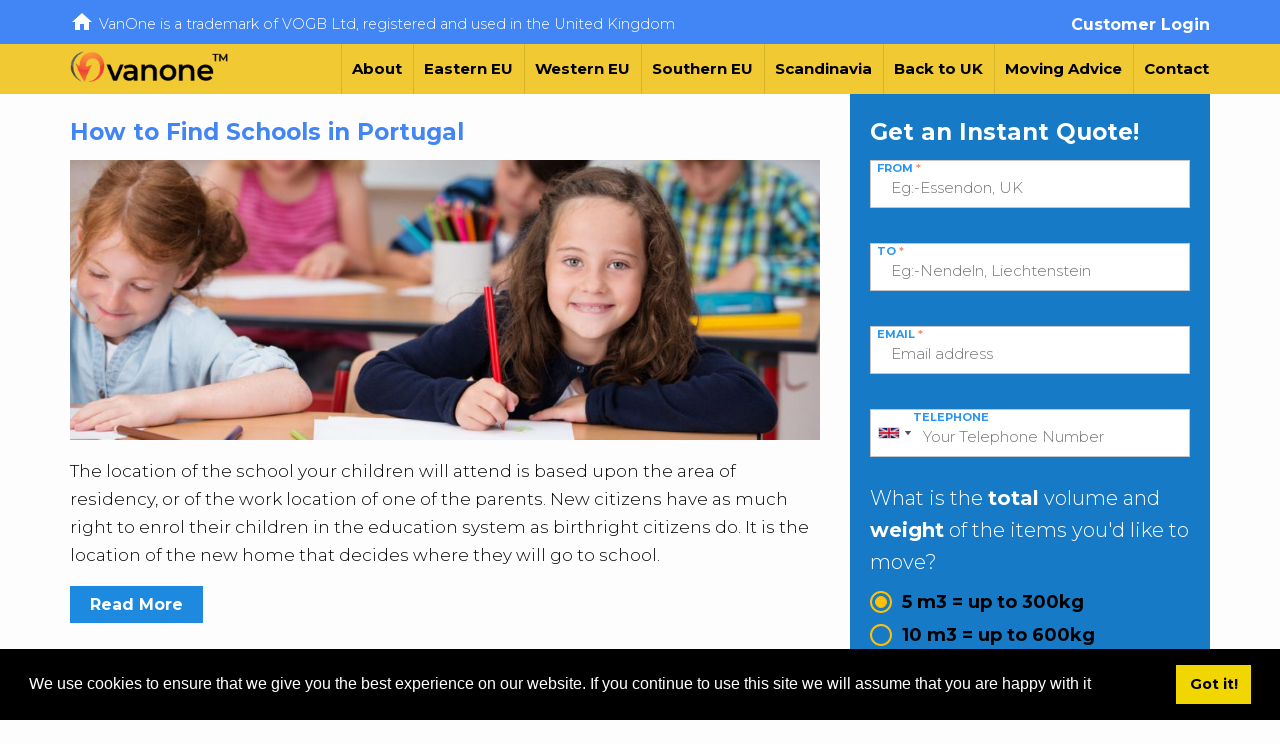

--- FILE ---
content_type: text/html; charset=UTF-8
request_url: https://www.vanone.co.uk/officialdom
body_size: 9977
content:

<!DOCTYPE html>
<html lang="en">

<head>
  <meta http-equiv="Content-Type" content="text/html; charset=utf-8">

  <meta http-equiv="X-UA-Compatible" content="IE=edge">
  <meta name="viewport" content="width=device-width, initial-scale=1">
  <meta name="description" content="Discover how officialdom in Europe affects those moving to a new country, either from the UK, the EU, Norway or Sweden, with VanOne." />
  <meta name='robots' content='index, follow, max-image-preview:large, max-snippet:-1, max-video-preview:-1' />
  <link rel="canonical" href="https://www.vanone.co.uk/officialdom" />
  <!-- The above 3 meta tags *must* come first in the head; any other head content must come *after* these tags -->
  <title>Officialdom in Europe | VanOne International Movers</title>

  <meta name="csrf-param" content="_csrf">
<meta name="csrf-token" content="zfAY1V7sCPvL_PBgyiPQcQuzjxDF550IEX5NF2DepMSmpVqRCJR6s6yNyDaiaIEiROrqZYjV_15IRyh6A5rSjA==">

  <!-- Bootstrap -->
  <link href="https://fonts.googleapis.com/css?family=Montserrat:300,700" rel="stylesheet">
  <link href="https://fonts.googleapis.com/icon?family=Material+Icons" rel="stylesheet">
  <link rel="stylesheet" href="https://sdk.woosmap.com/localities/style.2.0.css" />
  

  <link href="/css/bootstrap.min.css" rel="stylesheet">
  <link href="/css/checkbox.css" rel="stylesheet">

  <link href="/css/main.css" rel="stylesheet">
  <link href="/css/insurance.css" rel="stylesheet">
  <link href="/css/st-1.css" rel="stylesheet">
  <link href="/css/st-2.css" rel="stylesheet">
  <link href="/css/st-3.css" rel="stylesheet">
  <link href="/css/feedback.css" rel="stylesheet">
  <link href="/css/swiper.min.css" rel="stylesheet">
  <link href="/css/all-fontawesome.min.css" rel="stylesheet" media="print" onload="this.onload=null;this.removeAttribute('media');">
  <link href="/css/custom.css" rel="stylesheet">
  <link rel="stylesheet" href="https://cdn.jsdelivr.net/npm/intl-tel-input@21.2.4/build/css/intlTelInput.css">

  <link rel="manifest" href="/manifest.json">

  <link rel="icon" type="image/png" sizes="32x32" href="/fav.ico/favicon.ico">
  <meta name="msapplication-TileColor" content="#da532c">
  <meta name="theme-color" content="#ffffff">

  
  <!-- Google Tag Manager -->
  <script>
    (function(w, d, s, l, i) {
      w[l] = w[l] || [];
      w[l].push({
        'gtm.start': new Date().getTime(),
        event: 'gtm.js'
      });
      var f = d.getElementsByTagName(s)[0],
        j = d.createElement(s),
        dl = l != 'dataLayer' ? '&l=' + l : '';
      j.async = true;
      j.src =
        'https://www.googletagmanager.com/gtm.js?id=' + i + dl;
      f.parentNode.insertBefore(j, f);
    })(window, document, 'script', 'dataLayer', 'GTM-WCVJPNT');
  </script>
  <!-- End Google Tag Manager -->

    
    

        <!--Structured data for any page-->
      <script type="application/ld+json" class="schema-data">
        {
          "@context": "https://schema.org",
          "@type": "WebPage",
          "name": "Officialdom in Europe | VanOne International Movers",
          "description": "Discover how officialdom in Europe affects those moving to a new country, either from the UK, the EU, Norway or Sweden, with VanOne.",
          "url": "https://www.vanone.co.uk/officialdom"

        }
      </script>
    


  
  
    
    

  <script>
    (function(n, t, i, r) {
      var u, f;
      n[i] = n[i] || {}, n[i].initial = {
        accountCode: "ASSET11136",
        host: "ASSET11136.pcapredict.com"
      }, n[i].on = n[i].on || function() {
        (n[i].onq = n[i].onq || []).push(arguments)
      }, u = t.createElement("script"), u.async = !0, u.src = r, f = t.getElementsByTagName("script")[0], f.parentNode.insertBefore(u, f)
    })(window, document, "pca", "//ASSET11136.pcapredict.com/js/sensor.js")
  </script>

  <script async src="https://www.googletagmanager.com/gtag/js?id=AW-1025332846">
  </script>
  <script>
    window.dataLayer = window.dataLayer || [];

    function gtag() {
      dataLayer.push(arguments);
    }
    gtag('js', new Date());

    gtag('config', 'AW-1025332846');
  </script>

</head>

<body>

  <!-- Google Tag Manager (noscript) -->
  <noscript><iframe src="https://www.googletagmanager.com/ns.html?id=GTM-WCVJPNT"
      height="0" width="0" style="display:none;visibility:hidden"></iframe></noscript>
  <!-- End Google Tag Manager (noscript) -->

  <!-- top panel-->
  <div class="top-panel">
    <div class="container">
      <div class="row">
        <div class="col-md-7">
          <div class="address"><i class="material-icons">&#xE88A;</i>VanOne is a trademark of VOGB Ltd, registered and used in the United Kingdom</div>

        </div> <!-- col-md-6-->



        <div class="col-md-5">
          <span class="top-panel-col-three"><a href="https://portal.vanone.co.uk" title="Customer portal - VanOne International Movers">Customer Login</a></span>

        </div> <!-- col-md-6-->
      </div><!-- row-->
    </div><!-- container-->
  </div><!-- top -->


  <!--- Naviagtion Panel-->
  <div class="menu-panel">
    <div class="container">
      <div class="row">
        <div class="col-lg-2 top-logo-img">
          <a class="logo-link" href="/"><img src="/img/logo2.png" width="160" height="30" class="schema-logo logo" alt="VanOne - International Movers" title="Book cheap removals to Europe with VanOne International Mover"></a>

        </div>
        <div class="col-lg-10">

          <nav class="navbar navbar-default">
            <div class="container-fluid">
              <!-- Brand and toggle get grouped for better mobile display -->
              <div class="navbar-header">
                <button type="button" class="navbar-toggle collapsed" data-toggle="collapse" data-target="#bs-example-navbar-collapse-1" aria-expanded="false">
                  <span class="sr-only">Toggle navigation</span>
                  <span class="icon-bar"></span>
                  <span class="icon-bar"></span>
                  <span class="icon-bar"></span>
                </button>

              </div>

              <!-- Collect the nav links, forms, and other content for toggling -->
              <div class="collapse navbar-collapse" id="bs-example-navbar-collapse-1">
                <ul class="nav navbar-nav">
                  <li>
                    <div class="tb-dsply"><a href="/">Get a Quote</a> | <a href="https://portal.vanone.co.uk">Customer Login</a></div>
                    <div class="spacer-2"></div>
                  </li>

                  <li class="dropdown">
                    <a href="#" class="dropdown-toggle" data-toggle="dropdown" role="button" aria-haspopup="true" aria-expanded="false">About <span class="caret"></span></a>
                    <ul class="dropdown-menu">
                      <li><a href="/about/vanone-impartial-reviews">Impartial VanOne Reviews</a></li>
                      <li role="separator" class="divider"></li>
                      <li><a href="/about">Our Company</a></li>
                      <li role="separator" class="divider"></li>
                      <li><a href="/vanone-story">VanOne Story</a></li>
                      <li role="separator" class="divider"></li>
                      <li><a href="/about/testimonials">Testimonials</a></li>
                      <li role="separator" class="divider"></li>
                      <li><a href="/about/vehicles">Vehicles</a></li>
                      <li role="separator" class="divider"></li>
                      <li><a href="/about/faqs">FAQs</a></li>
                    </ul>
                  </li>

                  <li class="dropdown">
                    <a href="#" class="dropdown-toggle" data-toggle="dropdown" role="button" aria-haspopup="true" aria-expanded="false">Eastern EU <span class="caret"></span></a>
                    <ul class="dropdown-menu">
                      <li><a href="/removals-to-bulgaria">Bulgaria</a></li>
                      <li role="separator" class="divider"></li>
                      <li><a href="/removals-to-czech-republic">Czechia</a></li>
                      <li role="separator" class="divider"></li>
                      <li><a href="/removals-to-estonia">Estonia</a></li>
                      <li role="separator" class="divider"></li>
                      <li><a href="/removals-to-hungary">Hungary</a></li>
                      <li role="separator" class="divider"></li>
                      <li><a href="/removals-to-latvia">Latvia</a></li>
                      <li role="separator" class="divider"></li>
                      <li><a href="/removals-to-lithuania-from-uk">Lithuania</a></li>
                      <li role="separator" class="divider"></li>
                      <li><a href="/removals-to-poland">Poland</a></li>
                      <li role="separator" class="divider"></li>
                      <li><a href="/removals-to-romania">Romania</a></li>
                      <li role="separator" class="divider"></li>
                      <li><a href="/removals-to-slovakia-from-uk">Slovakia</a></li>
                    </ul>
                  </li>


                  <li class="dropdown">
                    <a href="#" class="dropdown-toggle" data-toggle="dropdown" role="button" aria-haspopup="true" aria-expanded="false">Western EU <span class="caret"></span></a>
                    <ul class="dropdown-menu">
                      <li><a href="/removals-to-austria">Austria</a></li>
                      <li role="separator" class="divider"></li>
                      <li><a href="/removals-to-belgium-from-uk">Belgium</a></li>
                      <li role="separator" class="divider"></li>
                      <li><a href="/removals-to-france-from-uk">France</a></li>
                      <li role="separator" class="divider"></li>
                      <li><a href="/removals-to-germany-from-uk">Germany</a></li>
                      <li role="separator" class="divider"></li>
                      <li><a href="/removals-to-holland">Holland</a></li>
                      <li role="separator" class="divider"></li>
                      <li><a href="/removals-to-ireland">Ireland</a></li>
                      <li role="separator" class="divider"></li>
                      <li><a href="/removals-to-liechtenstein">Liechtenstein</a></li>
                      <li role="separator" class="divider"></li>
                      <li><a href="/removals-to-luxembourg">Luxembourg</a></li>
                      <li role="separator" class="divider"></li>
                      <li><a href="/removals-to-switzerland">Switzerland</a></li>
                    </ul>
                  </li>

                  <li class="dropdown">
                    <a href="#" class="dropdown-toggle" data-toggle="dropdown" role="button" aria-haspopup="true" aria-expanded="false">Southern EU <span class="caret"></span></a>
                    <ul class="dropdown-menu">
                      <li><a href="/removals-to-croatia">Croatia</a></li>
                      <li role="separator" class="divider"></li>
                      <li><a href="/removals-to-greece">Greece</a></li>
                      <li role="separator" class="divider"></li>
                      <li><a href="/removals-to-italy">Italy</a></li>
                      <li role="separator" class="divider"></li>
                      <li><a href="/removals-to-malta">Malta</a></li>
                      <li role="separator" class="divider"></li>
                      <li><a href="/removals-to-portugal">Portugal</a></li>
                      <li role="separator" class="divider"></li>
                      <li><a href="/removals-to-slovenia">Slovenia</a></li>
                      <li role="separator" class="divider"></li>
                      <li><a href="/removals-to-spain">Spain</a></li>

                    </ul>
                  </li>

                  <li class="dropdown">
                    <a href="#" class="dropdown-toggle" data-toggle="dropdown" role="button" aria-haspopup="true" aria-expanded="false">Scandinavia <span class="caret"></span></a>
                    <ul class="dropdown-menu">
                      <li><a href="/removals-to-denmark">Denmark</a></li>
                      <li role="separator" class="divider"></li>
                      <li><a href="/removals-to-finland">Finland</a></li>
                      <li role="separator" class="divider"></li>
                      <li><a href="/removals-to-kingdom-of-norway">Norway</a></li>
                      <li role="separator" class="divider"></li>
                      <li><a href="/removals-to-sweden">Sweden</a></li>


                    </ul>
                  </li>


                  <li><a href="/european-removals/home-united-kingdom">Back to UK</a></li>
                  <li><a href="/moving-advice">Moving Advice</a></li>
                  <li><a href="/contact">Contact</a></li>

                </ul>
              </div><!-- /.navbar-collapse -->
            </div><!-- /.container-fluid -->
          </nav>


        </div>
      </div>

    </div><!-- container-->
  </div>

  <div class="main-nav-header">
    <div class="">
      <a href="/"><img src="/img/logo2.png" width="165" height="31" class="logo" alt="VanOne - International Movers" title="Book cheap removals to Europe with VanOne International Mover"></a>

    </div>
    <span id="button-menu" class="fa fa-bars"></span>
    <nav class="navegacion">
      <ul class="menu">
        <!-- TITULAR -->
        <li class="title-menu"><a href="/"><img src="/img/logo2.png" width="120" height="22" alt="VanOne - International Movers" title="Book cheap removals to Europe with VanOne International Mover"></a></li>
        <!-- TITULAR -->


        <li><a href="https://portal.vanone.co.uk">Customer Login</a></li>

        <li class="item-submenu" menu="1">
          <a href="#">About</a>
          <ul class="submenu">
            <li class="title-menu">About</li>
            <li class="go-back">Back</li>

            <li><a href="/about/vanone-impartial-reviews">Impartial VanOne Reviews</a></li>
            <li><a href="/about">Our Company</a></li>
            <li><a href="/vanone-story">VanOne Story</a></li>
            <li><a href="/about/testimonials">Testimonials</a></li>
            <li><a href="/about/vehicles">Vehicles</a></li>
            <li><a href="/about/faqs">FAQs</a></li>
          </ul>
        </li>

        <li class="item-submenu" menu="2">
          <a href="#">Eastern EU</a>
          <ul class="submenu">
            <li class="title-menu">Eastern EU</li>
            <li class="go-back">Back</li>

            <li><a href="/removals-to-bulgaria">Bulgaria</a></li>
            <li><a href="/removals-to-czech-republic">Czechia</a></li>

            <li><a href="/removals-to-estonia">Estonia</a></li>

            <li><a href="/removals-to-hungary">Hungary</a></li>

            <li><a href="/removals-to-latvia">Latvia</a></li>

            <li><a href="/removals-to-lithuania-from-uk">Lithuania</a></li>

            <li><a href="/removals-to-poland">Poland</a></li>

            <li><a href="/removals-to-romania">Romania</a></li>

            <li><a href="/removals-to-slovakia-from-uk">Slovakia</a></li>
          </ul>
        </li>

        <li class="item-submenu" menu="3">
          <a href="#">Western EU</a>
          <ul class="submenu">
            <li class="title-menu">Western EU</li>
            <li class="go-back">Back</li>

            <li><a href="/removals-to-austria">Austria</a></li>

            <li><a href="/removals-to-belgium-from-uk">Belgium</a></li>

            <li><a href="/removals-to-france-from-uk">France</a></li>

            <li><a href="/removals-to-germany-from-uk">Germany</a></li>

            <li><a href="/removals-to-holland">Holland</a></li>

            <li><a href="/removals-to-ireland">Ireland</a></li>

            <li><a href="/removals-to-liechtenstein">Liechtenstein</a></li>

            <li><a href="/removals-to-luxembourg">Luxembourg</a></li>

            <li><a href="/removals-to-switzerland">Switzerland</a></li>
          </ul>
        </li>

        <li class="item-submenu" menu="4">
          <a href="#">Southern EU</a>
          <ul class="submenu">
            <li class="title-menu">Southern EU</li>
            <li class="go-back">Back</li>

            <li><a href="/removals-to-croatia">Croatia</a></li>

            <li><a href="/removals-to-greece">Greece</a></li>

            <li><a href="/removals-to-italy">Italy</a></li>

            <li><a href="/removals-to-malta">Malta</a></li>

            <li><a href="/removals-to-portugal">Portugal</a></li>

            <li><a href="/removals-to-slovenia">Slovenia</a></li>

            <li><a href="/removals-to-spain">Spain</a></li>
          </ul>
        </li>

        <li class="item-submenu" menu="5">
          <a href="#">Scandinavia</a>
          <ul class="submenu">
            <li class="title-menu">Scandinavia</li>
            <li class="go-back">Back</li>

            <li><a href="/removals-to-denmark">Denmark</a></li>

            <li><a href="/removals-to-finland">Finland</a></li>

            <li><a href="/removals-to-kingdom-of-norway">Norway</a></li>

            <li><a href="/removals-to-sweden">Sweden</a></li>
          </ul>
        </li>

        <li><a href="/european-removals/home-united-kingdom">Back to UK</a></li>
        <li><a href="/moving-advice">Moving Advice</a></li>
        <li><a href="/contact">Contact</a></li>
      </ul>
    </nav>
  </div>


  <div class="spacer-5"></div>
  <div class="spacer-5"></div>
  <span id="chat_id" class="hidden"></span>
  <div class="container">
  <div class="row">
    <div class="col-md-8">

      <a href="../relocating-to-portugal/how-to-find-schools-in-portugal" rel="bookmark" title="How to Find Schools in Portugal"><h2>How to Find Schools in Portugal</h2></a><a href="../relocating-to-portugal/how-to-find-schools-in-portugal" rel="bookmark" title="How to Find Schools in Portugal"><img width="1024" height="382" src="/2018/11/Find-Schools-in-Portugal.jpg" alt="How to Find Schools in Portugal" class="img-cat" srcset="/2018/11/Find-Schools-in-Portugal-300x112.jpg 300w, /2018/11/Find-Schools-in-Portugal-768x287.jpg 768w, /2018/11/Find-Schools-in-Portugal-1024x382.jpg 1024w, /2018/11/Find-Schools-in-Portugal.jpg 1200w" sizes="auto, (max-width: 1024px) 100vw, 1024px"></a><p>The location of the school your children will attend is based upon the area of residency, or of the work location of one of the parents. New citizens have as much right to enrol their children in the education system as birthright citizens do. It is the location of the new home that decides where they will go to school.</p><a class="btn btn-sml"  href="../relocating-to-portugal/how-to-find-schools-in-portugal" >Read more</a><div class="spacer"></div><a href="../officialdom/flexible-dates-requirement-smaller-orders" rel="bookmark" title="How flexible you need to be with dates of loading of smaller orders?"><h2>How flexible you need to be with dates of loading of smaller orders?</h2></a><a href="../officialdom/flexible-dates-requirement-smaller-orders" rel="bookmark" title="How flexible you need to be with dates of loading of smaller orders?"><img width="1024" height="382" src="/2018/06/How-flexible-you-need-to-be-with-small-orders.jpg" alt="How flexible you need to be with dates of loading of smaller orders?" class="img-cat" srcset="/2018/06/How-flexible-you-need-to-be-with-small-orders-300x112.jpg 300w, /2018/06/How-flexible-you-need-to-be-with-small-orders-768x287.jpg 768w, /2018/06/How-flexible-you-need-to-be-with-small-orders-1024x382.jpg 1024w, /2018/06/How-flexible-you-need-to-be-with-small-orders.jpg 1200w" sizes="auto, (max-width: 1024px) 100vw, 1024px"></a><p>If the items you are planning to move to another European country only amount to either 10 cubic meters (600kg) or 5 cubic meters (300kg) – that is smaller orders – you can save money by sharing the total loading capacity of the van with another customer moving to the same country as you. In order to ensure that orders are not mismatched in any way we run a strict order verification procedure where drivers check all the boxes, furniture and other items with the “CMR form” cargo movement form at the loading and unloading places. Using this service for small and medium orders can help you to save up to 75% on your European Removal but in order to qualify for this service we require some flexibility with dates from you.</p><a class="btn btn-sml"  href="../officialdom/flexible-dates-requirement-smaller-orders" >Read more</a><div class="spacer"></div><a href="../officialdom/moving-to-switzerland-from-uk" rel="bookmark" title="Customs &#038; Immigration Policies when moving from the UK to Switzerland"><h2>Customs &#038; Immigration Policies when moving from the UK to Switzerland</h2></a><a href="../officialdom/moving-to-switzerland-from-uk" rel="bookmark" title="Customs &#038; Immigration Policies when moving from the UK to Switzerland"><img width="1024" height="382" src="/2018/06/switzerland-badge-moving-to-switzerland1.jpg" alt="Customs &#038; Immigration Policies when moving from the UK to Switzerland" class="img-cat" srcset="/2018/06/switzerland-badge-moving-to-switzerland1-300x112.jpg 300w, /2018/06/switzerland-badge-moving-to-switzerland1-768x287.jpg 768w, /2018/06/switzerland-badge-moving-to-switzerland1-1024x382.jpg 1024w, /2018/06/switzerland-badge-moving-to-switzerland1.jpg 1200w" sizes="auto, (max-width: 1024px) 100vw, 1024px"></a><p>So you’ve made the big decision to move to Switzerland. It’s a lovely country and we’re sure you’ll love it. Switzerland boasts one of the highest standards of living in the world and its cities regularly top the list of the most desirable places to live. Naturally, the Swiss want to keep things this way, so they’ve put some rules and regulations in place for people moving to their country. Don’t worry, they’re nothing too complex, but it’s still important you adhere to them. This article will list the key things you must do before your move to Switzerland and also provide you with resources for further information.</p><a class="btn btn-sml"  href="../officialdom/moving-to-switzerland-from-uk" >Read more</a><div class="spacer"></div><a href="../relocating-to-norway/customs-immigration-policies-when-moving-from-the-uk-to-norway" rel="bookmark" title="Customs &#038; Immigration Policies when moving from the UK to Norway"><h2>Customs &#038; Immigration Policies when moving from the UK to Norway</h2></a><a href="../relocating-to-norway/customs-immigration-policies-when-moving-from-the-uk-to-norway" rel="bookmark" title="Customs &#038; Immigration Policies when moving from the UK to Norway"><img width="1024" height="382" src="/2018/05/customs-norway-moving-to-norway.jpg" alt="Customs &#038; Immigration Policies when moving from the UK to Norway" class="img-cat" srcset="/2018/05/customs-norway-moving-to-norway-300x112.jpg 300w, /2018/05/customs-norway-moving-to-norway-768x287.jpg 768w, /2018/05/customs-norway-moving-to-norway-1024x382.jpg 1024w, /2018/05/customs-norway-moving-to-norway.jpg 1200w" sizes="auto, (max-width: 1024px) 100vw, 1024px"></a><p>Norway has some of the most beautiful scenery in Europe, and some of the friendliest people too. Add to this a booming economy and a very high standard of living and you couldn’t have picked a better place to move. In fact, the 2012 UN World Happiness Report placed Norway at number 3 on the list of the happiest countries in the world. But before you grab your things and rush to catch the next flight to Norway, there are some important things you should know about your move there, specifically relating to customs and immigration. This article will address some of the key points, but we suggest you visit the links at the end of this article for more detailed information.</p><a class="btn btn-sml"  href="../relocating-to-norway/customs-immigration-policies-when-moving-from-the-uk-to-norway" >Read more</a><div class="spacer"></div><a href="../relocating-to-austria/the-red-white-red-card-in-austria" rel="bookmark" title="How to get Red White Red Card in Austria"><h2>How to get Red White Red Card in Austria</h2></a><a href="../relocating-to-austria/the-red-white-red-card-in-austria" rel="bookmark" title="How to get Red White Red Card in Austria"><img width="1024" height="382" src="/2018/05/Red-White-Red-Card.jpg" alt="How to get Red White Red Card in Austria" class="img-cat" srcset="/2018/05/Red-White-Red-Card-300x112.jpg 300w, /2018/05/Red-White-Red-Card-768x287.jpg 768w, /2018/05/Red-White-Red-Card-1024x382.jpg 1024w, /2018/05/Red-White-Red-Card.jpg 1500w" sizes="auto, (max-width: 1024px) 100vw, 1024px"></a><p>Since 2011 Austria has introduced the Red White Red Card which allows workers who meet certain criteria from non-EU countries, to live and work in Austria with the intention of permanently settling here.</p><a class="btn btn-sml"  href="../relocating-to-austria/the-red-white-red-card-in-austria" >Read more</a><div class="spacer"></div>
    </div><!-- col-->

    <div class="col-md-4">
      <div class="box-clr-blu-5">
        <h2>Get an Instant Quote!</h2>

        <div id="quote-wrap-append-single"></div>


      </div>

      
        <div class="row mbl-hide">
          <div class="box-clr-lght-blu-2 sd-br">
            <h3>Categories</h3>

            <a href="officialdom" class="catCloud">officialdom</a><br><a href="advice-for-moving-abroad" class="catCloud">advice for moving abroad</a><br><a href="practical-information" class="catCloud">practical information</a><br><a href="relocating-to-switzerland" class="catCloud">Relocating to Switzerland</a><br><a href="relocating-to-sweden" class="catCloud">Relocating to Sweden</a><br><a href="relocating-to-spain" class="catCloud">Relocating to Spain</a><br><a href="relocating-to-brazil" class="catCloud">Relocating to Brazil</a><br><a href="relocating-to-finland" class="catCloud">Relocating to Finland</a><br><a href="relocating-to-slovenia" class="catCloud">Relocating to Slovenia</a><br><a href="relocating-to-slovakia" class="catCloud">Relocating to Slovakia</a><br><a href="relocating-to-romania" class="catCloud">Relocating to Romania</a><br><a href="relocating-to-portugal" class="catCloud">Relocating to Portugal</a><br><a href="relocating-to-italy" class="catCloud">Relocating to Italy</a><br><a href="relocating-to-poland" class="catCloud">Relocating to Poland</a><br><a href="relocating-to-norway" class="catCloud">Relocating to Norway</a><br><a href="relocating-to-malta" class="catCloud">Relocating to Malta</a><br><a href="relocating-to-luxembourg" class="catCloud">Relocating to Luxembourg</a><br><a href="relocating-to-lithuania" class="catCloud">Relocating to Lithuania</a><br><a href="relocating-to-latvia" class="catCloud">Relocating to Latvia</a><br><a href="relocating-to-france" class="catCloud">Relocating to France</a><br><a href="relocating-to-ireland" class="catCloud">Relocating to Ireland</a><br><a href="relocating-to-hungary" class="catCloud">Relocating to Hungary</a><br><a href="relocating-to-holland" class="catCloud">Relocating to Holland</a><br><a href="relocating-to-greece" class="catCloud">Relocating to Greece</a><br><a href="relocating-to-germany" class="catCloud">Relocating to Germany</a><br><a href="relocating-to-the-uk" class="catCloud">Relocating to the UK</a><br><a href="relocating-to-austria" class="catCloud">Relocating to Austria</a><br><a href="relocating-to-belgium" class="catCloud">Relocating to Belgium</a><br><a href="relocating-to-bulgaria" class="catCloud">Relocating to Bulgaria</a><br><a href="relocating-to-croatia" class="catCloud">Relocating to Croatia</a><br><a href="relocating-to-czech-republic" class="catCloud">Relocating to Czech Republic</a><br><a href="relocating-to-denmark" class="catCloud">Relocating to Denmark</a><br><a href="relocating-to-estonia" class="catCloud">Relocating to Estonia</a><br><a href="relocating-to-liechtenstein" class="catCloud">Relocating to Liechtenstein</a><br>
          </div>
        </div>

        <div class="mbl-dsply">
          <button data-toggle="collapse" data-target="#catCollapse" class="link-btn collapsed">Categories <div class="flt-r-arrw"></div></button>
          <div id="catCollapse" class="collapse">
            <div class="box-clr-lght-blu-2 sd-br">
              <a href="officialdom" class="catCloud">officialdom</a><br><a href="advice-for-moving-abroad" class="catCloud">advice for moving abroad</a><br><a href="practical-information" class="catCloud">practical information</a><br><a href="relocating-to-switzerland" class="catCloud">Relocating to Switzerland</a><br><a href="relocating-to-sweden" class="catCloud">Relocating to Sweden</a><br><a href="relocating-to-spain" class="catCloud">Relocating to Spain</a><br><a href="relocating-to-brazil" class="catCloud">Relocating to Brazil</a><br><a href="relocating-to-finland" class="catCloud">Relocating to Finland</a><br><a href="relocating-to-slovenia" class="catCloud">Relocating to Slovenia</a><br><a href="relocating-to-slovakia" class="catCloud">Relocating to Slovakia</a><br><a href="relocating-to-romania" class="catCloud">Relocating to Romania</a><br><a href="relocating-to-portugal" class="catCloud">Relocating to Portugal</a><br><a href="relocating-to-italy" class="catCloud">Relocating to Italy</a><br><a href="relocating-to-poland" class="catCloud">Relocating to Poland</a><br><a href="relocating-to-norway" class="catCloud">Relocating to Norway</a><br><a href="relocating-to-malta" class="catCloud">Relocating to Malta</a><br><a href="relocating-to-luxembourg" class="catCloud">Relocating to Luxembourg</a><br><a href="relocating-to-lithuania" class="catCloud">Relocating to Lithuania</a><br><a href="relocating-to-latvia" class="catCloud">Relocating to Latvia</a><br><a href="relocating-to-france" class="catCloud">Relocating to France</a><br><a href="relocating-to-ireland" class="catCloud">Relocating to Ireland</a><br><a href="relocating-to-hungary" class="catCloud">Relocating to Hungary</a><br><a href="relocating-to-holland" class="catCloud">Relocating to Holland</a><br><a href="relocating-to-greece" class="catCloud">Relocating to Greece</a><br><a href="relocating-to-germany" class="catCloud">Relocating to Germany</a><br><a href="relocating-to-the-uk" class="catCloud">Relocating to the UK</a><br><a href="relocating-to-austria" class="catCloud">Relocating to Austria</a><br><a href="relocating-to-belgium" class="catCloud">Relocating to Belgium</a><br><a href="relocating-to-bulgaria" class="catCloud">Relocating to Bulgaria</a><br><a href="relocating-to-croatia" class="catCloud">Relocating to Croatia</a><br><a href="relocating-to-czech-republic" class="catCloud">Relocating to Czech Republic</a><br><a href="relocating-to-denmark" class="catCloud">Relocating to Denmark</a><br><a href="relocating-to-estonia" class="catCloud">Relocating to Estonia</a><br><a href="relocating-to-liechtenstein" class="catCloud">Relocating to Liechtenstein</a><br>            </div>
          </div>
          <div class="spacer"></div>
        </div><!--mbl-display-->
          </div>

  </div><!--col -->
</div><!-- row-->

<!--priceless ferry modal-->
<div class="modal fade" id="ferryModal" tabindex="-1" role="dialog" aria-labelledby="ferryModalLabel" aria-hidden="true">
  <div class="modal-dialog" role="document">
    <div class="modal-content ferryModal">
      <div class="modal-header">
        <h2 class="modal-title" id="ferryModalLabel">Attention</h2>
        <button type="button" class="close mdl-close" data-dismiss="modal" aria-label="Close">
          <span aria-hidden="true">&times;</span>
        </button>
      </div>
      <div class="modal-body ferryModalmsg">
        Due to the difficulties of pricing on this particular route you would receive a quote in 24 hours rather than instantly.
      </div>
      <div class="modal-footer">
        <button type="button" class="btn btn-sml" data-dismiss="modal">Okay</button>
      </div>
    </div>
  </div>
</div>

<!-- Immigration Lead modal -->
<div class="modal fade" id="immegrationLeadModal" tabindex="-1" role="dialog" aria-labelledby="immegrationLeadModalLabel" aria-hidden="true">
  <div class="modal-dialog" role="document">
    <div class="modal-content">
      <div class="modal-header">
        <h2 class="modal-title" id="immegrationLeadModalLabel">Thank you</h2>
        <button type="button" class="close mdl-close" data-dismiss="modal" aria-label="Close">
          <span aria-hidden="true">&times;</span>
        </button>
      </div>
      <hr>
      <div class="modal-body" id="immegrationLeadModalMessage">
        <!-- Message will be set dynamically -->
      </div>
      <div class="modal-footer">
        <button type="button" class="btn btn-sml mdl-close" data-dismiss="modal">Close</button>
      </div>
    </div>
  </div>
</div>

<script>
  var vanone_url = "https://portal.vanone.co.uk";
</script>



  <footer>
    <div class="container">

      <div class="row">
        <div class="col-md-3 col-xs-6">
          <h4>Eastern EU</h4>
          <p><a href="/removals-to-bulgaria">Removals to Bulgaria</a></p>
          <p><a href="/removals-to-czech-republic">Removals to Czechia</a></p>
          <p><a href="/removals-to-estonia">Removals to Estonia</a></p>
          <p><a href="/removals-to-hungary">Removals to Hungary</a></p>
          <p><a href="/removals-to-latvia">Removals to Latvia</a></p>
          <p><a href="/removals-to-lithuania-from-uk">Removals to Lithuania</a></p>
          <p><a href="/removals-to-poland">Removals to Poland</a></p>
          <p><a href="/removals-to-romania">Removals to Romania</a></p>
          <p><a href="/removals-to-slovakia-from-uk">Removals to Slovakia</a></p>
        </div><!-- col-md-3-->

        <div class="col-md-3 col-xs-6">
          <h4>Western EU</h4>
          <p><a href="/removals-to-austria">Removals to Austria</a></p>
          <p><a href="/removals-to-belgium-from-uk">Removals to Belgium</a></p>
          <p><a href="/removals-to-france-from-uk">Removals to France</a></p>
          <p><a href="/removals-to-germany-from-uk">Removals to Germany</a></p>
          <p><a href="/removals-to-holland">Removals to Holland</a></p>
          <p><a href="/removals-to-ireland">Removals to Ireland</a></p>
          <p><a href="/removals-to-liechtenstein">Removals to Liechtenstein</a></p>
          <p><a href="/removals-to-luxembourg">Removals to Luxembourg</a></p>
          <div style="height:40px;"></div>
        </div><!-- col-md-3-->

        <div class="col-md-3 col-xs-6">
          <h4>Southern EU</h4>
          <p><a href="/removals-to-croatia">Removals to Croatia</a></p>
          <p><a href="/removals-to-greece">Removals to Greece</a></p>
          <p><a href="/removals-to-italy">Removals to Italy</a></p>
          <p><a href="/removals-to-malta">Removals to Malta</a></p>
          <p><a href="/removals-to-portugal">Removals to Portugal</a></p>
          <p><a href="/removals-to-slovenia">Removals to Slovenia</a></p>
          <p><a href="/removals-to-spain">Removals to Spain</a></li>
          </p>
        </div><!-- col-md-3-->

        <div class="col-md-3 col-xs-6">
          <h4>Scandinavia</h4>
          <p><a href="/removals-to-denmark">Removals to Denmark</a></p>
          <p><a href="/removals-to-finland">Removals to Finland</a></p>
          <p><a href="/removals-to-sweden">Removals to Sweden</a></p>
          <br>
          <h4>Non EU</h4>
          <p><a href="/removals-to-switzerland">Removals to Switzerland</a></p>
          <p><a href="/removals-to-kingdom-of-norway">Removals to Norway</a></p>
          <p><a href="/removals-to-brazil">Removals to Brazil</a></p>
        </div><!-- col-md-3-->
      </div><!-- row-->

      <hr>

      <div class="row">

        <div class="col-md-6">

          <div class="row">
            <div class="col-md-6 col-xs-6">
              <h4>Information</h4>

              <p><a href="/european-removals/home-united-kingdom">Back to UK</a></p>
              <p><a href="/moving-advice">Moving Advice</a></p>
              <p><a href="/about">Our Company</a></p>
              <p><a href="/vanone-story">VanOne Story</a></p>
              <p><a href="/about/faqs">FAQs</a></p>
              <p><a href="/blog">Blog</a></p>
            </div>

            <div class="col-md-6 col-xs-6">
              <h4>More Details</h4>
              <p><a href="/cubic-metre-volume-calculator-for-removals">Cubic Metre Volume Calculator</a></p>
              <p><a href="/disclaimer">Disclaimer</a></p>
              <p><a href="/european-removals">Destinations</a></p>
              <p><a href="/contact">Contact</a></p>
              <p><a href="https://forwardermagazine.com/unique-franchise-opportunities-to-move-into-europe/" rel="nofollow" target="_blank">Franchise Opportunities</a></p>
              <p><a href="/officialdom/flexible-dates-requirement-smaller-orders">How flexible do I need to be with smaller orders</a></p>
            </div>

          </div>
        </div>

        <div class="col-md-4">
          <div class="xs-hr"></div>
          <div class="spacer-1"></div>
          <a href="/"><img src="/img/footer-logo.png" width="212" height="46" alt="VanOne - International Movers" title="Book cheap removals to Europe with VanOne International Movers" /></a>
          <p class="footer-address">VOGB Ltd, Newman Business Centre, 2 Newman Road, Bromley BR1 1RJ</p>
          <p><a id="tagTel" href="tel:+ 44 330 113 7939"><i class="fa fa-phone" aria-hidden="true"></i> + 44 330 113 7939</a></p>
          <p>Company no:  11742947 registered in England</p>

          <a href="http://www.americanexpress.com" target="_blank"><img src="/img/RP_AMEX.gif" width="43" height="40" border="0" alt="American Express"></a>
          <a href="http://www.mastercard.com" target="_blank"><img src="/img/RP_ECMC.gif" width="62" height="40" border="0" alt="Mastercard"></a>
          <a href="http://www.jcbusa.com" target="_blank"><img src="/img/RP_JCB.gif" width="52" height="40" border="0" alt="JCB"></a>
          <a href="http://www.visa.com" target="_blank"><img src="/img/RP_VISA.gif" width="63" height="40" border="0" alt="Visa Debit"></a>

        </div>
        <div class="col-md-2">
          <a rel="external noopener norefferer" target="_blank" class="european-link" href="https://ec.europa.eu/consumers/odr/main/?event=main.complaints.screeningphase">
            <img src="/img/european-logo.webp" alt="European Union Online Dispute Resolution" width="198" height="98" class="european-logo" title="We are a member of the European Union Online Dispute Resolution">
            <div class="europen-logo-wrapper">We are a member of the European Union Online Dispute Resolution</div>
          </a>
        </div>

      </div><!--row-->
      <div class="row">
        <div class="col-md-6">
          <p> &copy;2026 <a href="/" title="VanOne - International Movers">VanOne</a> - International Movers. All Rights Reserved | <a href="/privacy-policy">Privacy Policy </a></p>
        </div>
        <div class="col-md-6">
          <div class="social-media">
            <a href="https://www.facebook.com/vanone.uk" class="social-icon" rel="external me" target="_blank"><i class="fab fa-facebook" aria-hidden="true"></i></a>
            <a href="https://www.linkedin.com/company/vanone/" class="social-icon" rel="external me" target="_blank"><i class="fab fa-linkedin" aria-hidden="true"></i></a>
            <a href="https://www.google.com/maps/place/VANONE+-+INTERNATIONAL+MOVERS/@51.4077129,0.0181354,15z/data=!4m6!3m5!1s0x48761f1d65b8d125:0x2cfdc0a4165fa270!8m2!3d51.4077129!4d0.0181354!16s%2Fg%2F1pzqxkmyj?sa=X&ved=2ahUKEwi9ufzItoeEAxWEoK8BHaObD4gQ_BJ6BAgxEAA&entry=tts" class="social-icon" rel="external me" target="_blank"><i class="fab fa-google" aria-hidden="true"></i></a>
            <a href="https://www.youtube.com/user/vanoneteam" class="social-icon" rel="external me" target="_blank"><i class="fab fa-youtube" aria-hidden="true"></i></a>
            <a href="https://www.reddit.com/user/VanOneUK/" class="social-icon" rel="external me" target="_blank"><i class="fab fa-reddit" aria-hidden="true"></i></a>
            <a href="https://www.instagram.com/vanoneuk/" class="social-icon" rel="external me" target="_blank"><i class="fab fa-instagram" aria-hidden="true"></i></a>
            <a href="https://twitter.com/VanOneUK" class="social-icon" rel="external me" target="_blank"><i class="fab fa-twitter" aria-hidden="true"></i></a>
            <a href="https://www.pinterest.com/vanoneremovals/" class="social-icon" rel="external me" target="_blank"><i class="fab fa-pinterest" aria-hidden="true"></i></a>
            <a href="https://www.quora.com/profile/Van-One-2" class="social-icon" rel="external me" target="_blank"><i class="fab fa-quora" aria-hidden="true"></i></a>
            <a href="https://medium.com/@vanone" class="social-icon" rel="external me" target="_blank"><i class="fab fa-medium" aria-hidden="true"></i></a>
          </div>
        </div>
      </div>


    </div>
  </footer>

  <link rel="stylesheet" href="https://cdnjs.cloudflare.com/ajax/libs/jqueryui/1.12.1/jquery-ui.min.css" type="text/css" />
  <link rel="stylesheet" type="text/css" href="//cdnjs.cloudflare.com/ajax/libs/cookieconsent2/3.1.0/cookieconsent.min.css" />
  <link href="/css/google-review.css" rel="stylesheet">
  <script src="https://code.jquery.com/jquery-3.5.1.min.js" integrity="sha256-9/aliU8dGd2tb6OSsuzixeV4y/faTqgFtohetphbbj0=" crossorigin="anonymous"></script>
  <script src="/js/jquery.validate.min.js"></script>
  <script src="https://code.jquery.com/ui/1.12.1/jquery-ui.min.js" integrity="sha256-VazP97ZCwtekAsvgPBSUwPFKdrwD3unUfSGVYrahUqU=" crossorigin="anonymous"></script>
  <script src="https://cdn.jsdelivr.net/npm/intl-tel-input@21.2.4/build/js/intlTelInput.min.js"></script>
  <script src="https://stackpath.bootstrapcdn.com/bootstrap/3.4.1/js/bootstrap.min.js" integrity="sha384-aJ21OjlMXNL5UyIl/XNwTMqvzeRMZH2w8c5cRVpzpU8Y5bApTppSuUkhZXN0VxHd" crossorigin="anonymous"></script>

  <script>
    const domain = "https://www.vanone.co.uk";
  </script>


  <script src="/js/checkbox.js"></script>
  <script src="/js/nav.js"></script>
  <script src="https://cdn.jsdelivr.net/npm/places.js@1.9.1"></script>

  <script src="/js/modernizr.custom.js"></script>
  <script src="/js/classie.js"></script>
  <script src="/js/custom.js"></script>
  <script src="/js/progressButton.js"></script>
  <script src="/js/qutotefrmAppend.js"></script>
  <script src="/js/jquery.validate-int.js"></script>

  
    <script src="/js/quoteWidget.js?v=521"></script>
    <script src="/js/contactForm.js"></script>
  <script src="/js/feedback.js"></script>
  <script src="/js/step.js"></script>
  <script src="/js/complaint.js"></script>
  <script src="/js/complaint-mobile.js"></script>
  <script src="/js/cookie.js"></script>
  <script src="/js/google-review.js"></script>
  <script src="/js/schema.js"></script>

  <script src="https://sdk.woosmap.com/localities/localitieswidget.2.0.js?key=woos-3d0896ea-c20b-3cab-9eb5-92a16ca5c055"></script>

  <script type="text/javascript">
    if (window.history.replaceState) {
      window.history.replaceState(null, null, window.location.href);
    }
    $(document).ready(function() {
      $(window).scroll(function() {
        if ($(this).scrollTop() > 250)
          $("#totop").fadeIn();
        else
          $("#totop").fadeOut();
      });

      $("#totop").click(function() {
        $("body,html").animate({
          scrollTop: 0
        }, 800);
        return false;
      });

    });



    $('ul.nav li.dropdown').hover(function() {
      $(this).find('.dropdown-menu').stop(true, true).delay(200).fadeIn(500);
    }, function() {
      $(this).find('.dropdown-menu').stop(true, true).delay(200).fadeOut(500);
    });
  </script>

  <script src="//cdnjs.cloudflare.com/ajax/libs/cookieconsent2/3.1.0/cookieconsent.min.js"></script>
  <script>
    window.addEventListener("load", function() {
      window.cookieconsent.initialise({
        "palette": {
          "popup": {
            "background": "#000"
          },
          "button": {
            "background": "#f1d600"
          }
        },
        "showLink": false,
        "content": {
          "message": "We use cookies to ensure that we give you the best experience on our website. If you continue to use this site we will assume that you are happy with it"
        }
      })
    });
  </script>

  <!-- Global site tag (gtag.js) - Google Analytics -->
  <script async src="https://www.googletagmanager.com/gtag/js?id=UA-60212394-4"></script>
  <script>
    window.dataLayer = window.dataLayer || [];
    function gtag() {
      dataLayer.push(arguments);
    }
    gtag('js', new Date());
    gtag('config', 'UA-60212394-4');
  </script>

  <a id="totop" href="#"><i class="fa fa-arrow-up" aria-hidden="true"></i></a>
    </body>
  <script>
  $(document).ready(function() {
    var urlParams = new URLSearchParams(window.location.search);
    if (urlParams.has('code')) {
      var code = urlParams.get('code');
      $.ajax({
        type: 'POST',
        url: vanone_url + '/api/create-residency-leads',
        data: {
          code: code
        },
        success: function(response) {

          console.log(response.message);
          $('#immegrationLeadModalMessage').text(response.message);
          $('#immegrationLeadModal').modal('show');
          $('#immegrationLeadModal').removeClass('fade');
        },
        error: function() {
          $('#immegrationLeadModalMessage').text('There was an error submitting your request. Please try again.');
          $('#immegrationLeadModal').modal('show');
        }
      });
    }
    $('.mdl-close').on('click', function() {
      $('#immegrationLeadModal').modal('hide');
      $('#immegrationLeadModal').addClass('fade');
    });
  });
</script>
<script src="/js/bootstrap.bundle.min.js"></script>
<script src="/js/audiorecord.js"></script>
<script src="/js/chat.js"></script>
<script src="/js/dargabble-custom.js"></script>
<script src="/js/swiper.min.js"></script>

</html>





--- FILE ---
content_type: text/css
request_url: https://www.vanone.co.uk/css/checkbox.css
body_size: 396
content:
.switch{position:relative;display:inline-block;width:200px;height:40px}.switch input{display:none}.slider-switch{position:absolute;cursor:pointer;top:0;left:0;right:0;bottom:0;background-color:#015fab;-webkit-transition:.4s;transition:.4s;user-select:none;color:#000}.slider-switch:before{position:absolute;content:"";height:30px;width:102px;right:7px;bottom:5px;background-color:#f1c933;-webkit-transition:.4s;transition:.4s}input:checked+.slider-switch{background-color:#015fab;color:#000}input:focus+.slider-switch{box-shadow:0 0 1px #5283ff}input:checked+.slider-switch:before{-webkit-transform:translateX(-85px);-ms-transform:translateX(-85px);transform:translateX(-85px);background-color:#f1c933;color:#000}.slider-switch.round{border-radius:34px}.slider-switch.round:before{border-radius:34px}.slider-switch.square:before{border-radius:4px}.switch-non{position:absolute;top:50%;transform:translate(25%,-50%);left:15px}.switch-oui{position:absolute;top:50%;transform:translate(-30%,-50%);right:15px}input:checked+.slider-switch{color:#000}


--- FILE ---
content_type: text/css
request_url: https://www.vanone.co.uk/css/main.css
body_size: 9500
content:
body{font:300 16px/30px Montserrat,sans-serif;color:#000;line-height:1.6;background:#fdfdfd;min-width:300px}a,h1,h2,h3,strong{font-family:Montserrat,sans-serif;font-weight:700}h1{margin:0}h5{margin:2px;color:#4285f4;font-size:15px}h2{font-size:28px;margin-bottom:10px}h3{margin:5px;font-size:25px}h4{font-size:20px;font-weight:300;margin:10px 0}a{font-weight:700;-webkit-transition:all .6s cubic-bezier(.215,.61,.355,1);transition:all .6s cubic-bezier(.215,.61,.355,1);color:#4285f4}a:focus,a:hover{text-decoration:none;-webkit-transition:all .6s cubic-bezier(.215,.61,.355,1);transition:all .6s cubic-bezier(.215,.61,.355,1);color:#000}p{line-height:1.7;font-size:17px}.carousel.carousel-fade .item{-webkit-transition:opacity .5s ease-in-out;-moz-transition:opacity .5s ease-in-out;-ms-transition:opacity .5s ease-in-out;-o-transition:opacity .5s ease-in-out;transition:opacity .5s ease-in-out;opacity:0}.carousel.carousel-fade .active.item{opacity:1}.carousel.carousel-fade .active.left,.carousel.carousel-fade .active.right{left:0;z-index:2;opacity:0}.carousel.carousel-fade .next,.carousel.carousel-fade .prev{left:0;z-index:1}.carousel.carousel-fade .carousel-control{z-index:3}.bg-wht{background:#fff;padding:20px}.bg-wht:hover{box-shadow:0 3px 20px 0 rgba(0,0,0,.075)}.bg-wht h4{margin:0}.bg-wht p{font-weight:300;color:#505050;margin-top:5px}a.yellow{color:#f1c933}.box-blue-3 h5 a{font-size:1.2em}.box-blue-3.faqs h4{font-size:17px}.box-blue-3.faqs p{margin-top:0;margin-bottom:0;font-size:1em}.box-blue-3.faqs h4:nth-child(5){font-size:14px;font-weight:600}p.para{font-size:.9em;margin:0}.usermsg{color:red}.succmsg{color:green;font-weight:700}.errormsg{color:red;font-weight:700}.text-center{text-align:center}.text-left{text-align:left}.mbl-dsply,.tb-dsply{display:none}.flt-r{float:right}.hr{border-top:1px solid #ddd}.xs-hr{display:none;border-top:1px solid #ddd}hr{border-top:1px solid #bbb}.spacer{height:30px}.spacer-1{height:15px}.spacer-2{height:3px}.spacer-3{height:50px}.spacer-4{height:15px}.spacer-5{height:0}.box-clr-shrt{background:#ebebeb;padding:20px}.hr-b{border:2px solid;width:240px;margin-bottom:15px}.box-clr-wht-2 h5{font-size:17px}.box-shdw-3{box-shadow:0 3px 20px 0 rgba(0,0,0,.075);padding:20px;z-index:1;margin:30px 0 20px;position:relative;border-radius:5px;text-align:justify;min-height:300px}.feedback-form{display:none}.ap-suggestion em{font-weight:700;font-style:normal;color:#000}.algolia-places{color:#717171}.ap-hint,.ap-input{height:48px;color:#ddd}.box-clr-blu-5 .ap-input-icon,.bx-rduc-pddg2 .ap-input-icon{top:-21px}.easy-autocomplete-container ul li:before{content:none}.easy-autocomplete-container ul li{margin-bottom:0}.box-clr-blu-5 .custom-radio-outer{border:2px solid #ffc107}.box-clr-blu-5 .custom-radio-inner{background:#ffc107;border:1px solid #ffc107}.bx-rduc-pddg2{background:#f4f4f4;padding:10px 25px 30px}.bx-rduc-pddg2 h2{color:#000}.img-left{float:left;margin:0 20px 5px 0}.bx-brd p{font-size:17px}.bx-brd{background:#ffc8011c;padding:0 20px;border:2px solid #ffc801;margin-bottom:10px;border-radius:3px;line-height:1.7;font-size:17px;text-align:justify}.GMB-review{text-align:center;min-height:470px;padding:10px;-webkit-transition:all .6s cubic-bezier(.25,.46,.45,.94);transition:all .6s cubic-bezier(.25,.46,.45,.94);color:#000;-webkit-clip-path:polygon(0 0,100% 0,100% 91%,75% 91%,75% 100%,51% 91%,0 91%);clip-path:polygon(0 0,100% 0,100% 91%,75% 91%,75% 100%,51% 91%,0 91%);-webkit-border-radius:7px;-moz-border-radius:7px;border-radius:7px;background-color:#ffffff61}.GMB-review p{font-weight:300;margin:10px 0}.GMB-review:focus,.GMB-review:hover{background-color:#cde3f5;padding-bottom:10px;position:relative;-webkit-transition:all .6s cubic-bezier(.25,.46,.45,.94);transition:all .6s cubic-bezier(.25,.46,.45,.94);text-decoration:none}label.custom-radio-btn{font-size:18px}input[type=radio]{display:none}.mrg-t-tab{margin-top:2px;line-height:1}.custom-radio-outer{width:22px;height:22px;display:inline-block;border:2px solid #f1c933;border-radius:50%;vertical-align:text-bottom;margin-right:5px;position:relative}input[type=email]:focus,input[type=password]:focus,input[type=text]:focus,select:focus,textarea:focus{outline:#0f0;box-shadow:inset 0 0 3pt 1pt #ffbf00}label:focus{box-shadow:0 0 1pt 1pt #54a8ea;border-radius:5px}.custom-radio-inner{-webkit-transform:scale(0);-moz-transform:scale(0);transition:all .2s ease-in-out;opacity:0;background:#f1c933;width:12px;height:12px;border-radius:50%;position:absolute;top:0;left:0;right:0;bottom:0;margin:auto;border:1px solid #f1c933}input[type=radio]:checked+.custom-radio-outer .custom-radio-inner{-webkit-transform:scale(1);-moz-transform:scale(1);transform:scale(1);opacity:1}input[type=radio]:checked~label::after{color:#ffc900}input[type=radio].with-gap:checked+label::after,input[type=radio]:checked+label::after{background-color:#ff8a06!important}input[type=radio].with-gap:checked+label::after,input[type=radio].with-gap:checked+label::before,input[type=radio]:checked+label::after{border:2px solid #ff8a06!important}.pagining{padding:30px 0}.pagining ul{margin:0;padding:0;list-style-type:none}.pagining ul li{display:inline-block;padding:10px 18px;color:#222;border:1px solid #ddd}.pagining a{color:#000;text-decoration:none}.p12 .is-active,.p12 li:first-of-type,.p12 li:last-of-type{background-color:#d2d2d2;color:#fff;font-weight:700;padding:12px}.img-obj{object-fit:cover;margin-bottom:15px}.hr-lg{width:100%;border:2px solid;margin-bottom:20px}.span-p{font-size:14px}li{font-size:17px}@font-face{font-weight:400;font-style:normal;font-family:icomoon;src:url(https://www.vanone.co.uk/fonts/icomoon.eot);src:url(https://www.vanone.co.uk/fonts/icomoon.eot?#iefix) format('embedded-opentype'),url(https://www.vanone.co.uk/fonts/icomoon.ttf) format('truetype'),url(https://www.vanone.co.uk/fonts/icomoon.woff) format('woff'),url(https://www.vanone.co.uk/fonts/icomoon.svg#icomoon) format('svg')}.hide{display:none}.button12{position:relative;display:flex;flex-direction:column;align-items:center;justify-content:center;width:100%;magrin:0;padding:5px;background-color:#29c720;border:0;border-radius:.3125rem;box-shadow:0 12px 24px 0 rgba(0,0,0,.2);color:#fff;text-transform:uppercase;overflow:hidden;height:43px}.button12:before{position:absolute;content:'';bottom:0;left:0;width:0;height:100%;background-color:#54d98c}.button12 span{position:absolute;line-height:0}.button12 span i{transform-origin:center center}.button12 span:nth-of-type(1){top:50%;transform:translateY(-50%)}.button12 span:nth-of-type(2){top:100%;transform:translateY(0);font-size:24px}.button12 span:nth-of-type(3){display:none}.active{background-color:#2ecc71}.active:before{width:100%;transition:width 3s linear}.active span:nth-of-type(1){top:-100%;transform:translateY(-50%)}.active span:nth-of-type(2){top:50%;transform:translateY(-50%)}.active span:nth-of-type(2) i{animation:loading .5s linear infinite}.active span:nth-of-type(3){display:none}.finished{background-color:#54d98c}.finished .submit{display:none}.finished .loading{display:none}.finished .check5{display:block!important;font-size:24px;animation:scale .5s linear}.finished .check5 i{transform-origin:center center}@keyframes loading{100%{transform:rotate(360deg)}}@keyframes scale{0%{transform:scale(10)}50%{transform:scale(.2)}70%{transform:scale(1.2)}90%{transform:scale(.7)}100%{transform:scale(1)}}.progress-button{position:relative;display:inline-block;padding:5px 10px;outline:0;border:0;border:1px solid #29c720;background:linear-gradient(#29c720,#06a70c);border-radius:2px;color:#fff;text-transform:capitalize;letter-spacing:1px;width:100%;font-size:22px;padding:5px 10px;font-weight:700}.progress-button:focus,.progress-button:hover{background:linear-gradient(#223a0d,#06a70c)}.progress-button[disabled],.progress-button[disabled].state-loading{cursor:default}.progress-button .content{position:relative;display:block}.progress-button .content::after,.progress-button .content::before{position:absolute;right:20px;color:#0e7138;font-family:icomoon;opacity:0;-webkit-transition:opacity .3s .3s;transition:opacity .3s .3s}.progress-button .content::before{content:"\e600"}.progress-button .content::after{content:"\e601"}.progress-button.state-error .content::after,.progress-button.state-success .content::before{opacity:1}.notransition{-webkit-transition:none!important;transition:none!important}.progress-button .progress{background:#148544}.progress-button .progress-inner{position:absolute;left:0;background:#0e7138}.progress-button[data-horizontal] .progress-inner{top:0;width:0;height:100%;-webkit-transition:width .3s,opacity .3s;transition:width .3s,opacity .3s}.progress-button[data-vertical] .progress-inner{bottom:0;width:100%;height:0;-webkit-transition:height .3s,opacity .3s;transition:height .3s,opacity .3s}.carousel-inner>.item{background:0 0}.top-panel .top-panel-col-three a{color:#fff;font-weight:700}.top-panel .top-panel-col-three a:hover{color:#fff;font-weight:700}.progress-button[data-style=fill][data-horizontal]{overflow:hidden}.progress-button[data-style=fill][data-horizontal] .content{z-index:10;-webkit-transition:-webkit-transform .3s;transition:transform .3s}.progress-button[data-style=fill][data-horizontal] .content::after,.progress-button[data-style=fill][data-horizontal] .content::before{top:100%;right:auto;left:50%;-webkit-transition:opacity .3s;transition:opacity .3s;-webkit-transform:translateX(-50%);transform:translateX(-50%)}.progress-button[data-style=fill][data-horizontal].state-error .content,.progress-button[data-style=fill][data-horizontal].state-success .content{-webkit-transform:translateY(-100%);transform:translateY(-100%)}.login{position:relative;padding:10px;margin:70px auto 80px auto;width:400px;border-radius:3px;background:#fff;box-shadow:0 1px 5px 0 rgba(0,0,0,.26);overflow:hidden}.form-rel{position:relative}.form-rel .lbl{left:5px}.top-panel{background:#4285f4;padding:5px 0 8px;color:#fff}.tel{font-weight:700}.address{text-align:left;font-size:.9em}.top-panel .top-panel-col-three{float:right;top:7px;position:relative}.top-panel i.material-icons{position:relative;top:5px;margin-right:5px}.main-nav-header{position:absolute;width:100%;top:0;left:0;z-index:999;padding:20px;background:#fbd441;display:none}#button-menu{font-size:20px;color:#000;cursor:pointer;float:right}.navegacion .menu .title-menu a{border:0}.navegacion{position:absolute;top:100%;left:0;width:0;height:100vh;background:rgba(0,0,0,0)}.navegacion ul{width:320px;height:90vh;background:#2b2b2b;list-style:none;position:fixed;top:-11px;left:-320px;overflow-y:auto;transition:left .3s}.navegacion .menu li.title-menu{padding:0 0 10px;background:#ffd82b;color:#000;text-align:center;font-size:18px;font-weight:700}.navegacion .menu a{display:block;padding:14px;border-bottom:1px solid #000;-webkit-transition:all .6s cubic-bezier(.39,.575,.565,1);transition:all .6s cubic-bezier(.39,.575,.565,1);font-size:15px;line-height:1.8;font-weight:200;text-decoration:none;color:#f4f4f4}ul.submenu{overflow-x:hidden;overflow-y:scroll}.navegacion .menu a.sb-menu{border:0;color:#000;font-size:18px;padding:10px 7px;font-weight:700}.navegacion .menu a.sb-menu:hover{background:0 0;color:#fff;font-size:18px;padding:10px 7px;font-weight:700}.navegacion .menu a.li-fnt-a{font-size:16px}.navegacion .menu a:hover{background:#000;color:#fff;-webkit-transition:all .6s cubic-bezier(.39,.575,.565,1);transition:all .6s cubic-bezier(.39,.575,.565,1)}.navegacion .title-menu a:hover{background:0 0;-webkit-transition:all .6s cubic-bezier(.39,.575,.565,1);transition:all .6s cubic-bezier(.39,.575,.565,1)}.title-menu{padding:0}.navegacion .menu li span.icon-menu{margin-right:12px}.navegacion .menu .title-menu a{top:-5px;position:relative}.navegacion .menu .item-submenu>a::after{font:normal normal normal 14px/1 FontAwesome;font-size:inherit;text-rendering:auto;-webkit-font-smoothing:antialiased;-moz-osx-font-smoothing:grayscale;content:'\f105';float:right;color:#c5c5c5}.navegacion .submenu li.title-menu{background:#ffd82b;color:#000;line-height:40px}.navegacion .submenu li.go-back{padding:10px 20px;background:#b39821;color:#fff;font-size:18px;cursor:pointer}.navegacion .submenu li.go-back::before{font:normal normal normal 14px/1 FontAwesome;font-size:inherit;text-rendering:auto;-webkit-font-smoothing:antialiased;-moz-osx-font-smoothing:grayscale;content:'\f0d9';margin-right:10px}.menu-panel{background:#f1c933}.navbar-default .navbar-nav>li>a{font-weight:700;font-size:15px}.nav>li>a{padding:15px 11px}.navbar-default{background-color:transparent;border-color:transparent}.navbar-default .navbar-nav>li>a{color:#000;font-family:Montserrat,sans-serif}.navbar-default .navbar-nav>.active>a,.navbar-default .navbar-nav>.active>a:focus,.navbar-default .navbar-nav>.active>a:hover{color:#000;background-color:transparent}.navbar{position:relative;min-height:0;margin-bottom:0;border:0}.caret{display:none}.dropdown-menu li:hover .sub-menu{visibility:visible}.dropdown:hover .dropdown-menu{display:block}.nav-pills .dropdown-menu,.nav-tabs .dropdown-menu,.navbar .dropdown-menu{margin-top:0}.navbar-default .navbar-nav>li>a:before{content:"";position:absolute;width:100%;height:3px;bottom:0;left:0;background:#fff;visibility:hidden;border-radius:5px;transform:scaleX(0);transition:.25s linear}.navbar-default .navbar-nav>li>a:focus:before,.navbar-default .navbar-nav>li>a:hover:before{visibility:visible;transform:scaleX(1);color:#fff}.navbar-default .navbar-nav>li>a:hover{color:#fff}.navbar-toggle{background-color:transparent;border:0;border-radius:0}.navbar-default .navbar-toggle .icon-bar{background-color:#fff}.navbar-default .navbar-toggle:focus,.navbar-default .navbar-toggle:hover{background-color:transparent}.navbar-default .navbar-toggle:focus .navbar-default .navbar-toggle,.navbar-default .navbar-toggle:hover{border:1px solid #000}.navbar-default .navbar-toggle:focus .navbar-default .navbar-toggle .icon-bar,.navbar-default .navbar-toggle:hover{background-color:#000}.navbar-default .navbar-toggle{border:1px solid #fff}.dropdown-menu{background-color:#eee;border:0;border-radius:0;min-width:150px}.dropdown-menu>li>a{color:#000;font-size:14px;font-family:Montserrat,sans-serif}.dropdown-menu .divider{background-color:#fff}.navbar-default .navbar-nav>.open>a,.navbar-default .navbar-nav>.open>a:focus,.navbar-default .navbar-nav>.open>a:hover{background-color:#4285f4;color:#fff}.dropdown-menu>li>a:hover{background:#4285f4;color:#fff}.dropdown-menu>li>a{padding:12px 20px}.dropdown-menu .divider{margin:0}.dropdown-menu{padding:0}.carousel-inner>.item>a>img,.carousel-inner>.item>img,.img-responsive,.thumbnail a>img,.thumbnail>img{object-fit:cover;width:100%}.carousel-control .icon-next,.carousel-control .icon-prev,.carousel-control .material-icons-left,.carousel-control .material-icons-right{position:absolute;top:50%;margin-top:-10px;z-index:5;display:inline-block;font-size:50px}.carousel-control.left,.carousel-control.right{background-image:none}i.material-icons.material-icons-right{right:15%}i.material-icons.material-icons-left{left:15%}p:empty{display:none}.img-cat{width:100%;height:auto}.crd-bx-brd-yellow{background:#ffc8011c;padding:0 20px 0 0;border:2px solid #ffc801;margin-bottom:10px;border-radius:3px;line-height:1.7;font-size:17px;text-align:justify}.img-card{height:480px}.box-shdw-main{box-shadow:0 3px 20px 0 rgba(0,0,0,.075);padding:0 20px 0 0;margin:30px 0 20px;border-radius:5px;text-align:justify;background:#fff}.box-clr-blu p{color:#000;margin:8px 0}.box-clr-blu h4{font-size:1.1em;color:#000;margin:8px 0}.box-clr-blu h2{font-size:24px;margin-top:.5em}.box-clr-blu{background:#0087e2;width:100%;padding:1px 40px 20px;position:relative;top:-20px;color:#fff;box-shadow:1px 1px 3px #9c9898;margin-bottom:20px;border-radius:5px}.box-shdw h5{color:#4285f4;font-size:18px;margin:0 0 20px 0}.box-shdw h3{margin:0 0 2px;font-size:22px}.box-shdw{box-shadow:0 3px 20px 0 rgba(0,0,0,.075);padding:10px;z-index:1;margin-bottom:40px;position:relative;min-height:140px}.bx{margin:30px 0}.box-shdw-1{box-shadow:0 3px 20px 0 rgba(0,0,0,.075);padding:10px;z-index:1;margin-bottom:20px;position:relative;min-height:300px;text-align:center;background:#fff}.box-shdw-2{box-shadow:0 3px 20px 0 rgba(0,0,0,.075);padding:20px;z-index:1;margin:30px 0 20px;position:relative;border-radius:5px;text-align:justify}.box-shdw-2 h3{margin:0}.box-shdw-1 h5{color:#000;font-size:1.1em;margin:0 0 20px 0}.box-shdw-1 h3{margin:0 0 2px;font-size:1.3em}.box-shdw .social-icon{border-radius:50%;display:block;font-size:14px;line-height:30px;width:30px;height:30px;color:#fbfbfb;text-align:center;background:#1e8adf;float:left;margin:0 10px 10px 10px}.box-shdw .social-media{float:none;display:inline-block}.box-bg-gry{width:100%;padding:10px 10px 10px;background:#f4f4f4}.box-clr-lght-blu-3{background:#f3f7fc;padding:5px 40px}.box-clr-wht-2{padding:5px 10px;line-height:2em;font-size:14px;letter-spacing:0;text-align:center;-webkit-transition:all .6s cubic-bezier(1,0,0,1);transition:all .6s cubic-bezier(1,0,0,1);min-height:320px}.box-clr-wht{background:#fff;width:100%;padding:0 0 10px;box-shadow:0 3px 20px 0 rgba(0,0,0,.075);margin-bottom:20px}.box-clr-wht p{line-height:2em;font-size:16px;letter-spacing:0;color:#000;font-weight:300;min-height:192px}.box-clr-wht h5{margin-top:15px}.box-clr-bg-lght-blu{background:#eaeff3;padding:20px;padding:10px 20px 50px}.box-clr-wht-two{background:#fbfbfb;border-color:#a4a4b9;padding:20px 10px;border-style:solid;border-width:1px;box-shadow:1px 1px 10px 0 #cecece}.box-clr-wht-two h5{font-size:18px;color:#000}.box-height{height:600px;margin-bottom:60px}.box-clr-lght-blu-2{background:#eaeff3;padding:5px 20px}.box-clr-gry-drk{background:#ebebeb;padding:20px}.box-clr-gry{background:#f4f4f4;padding:10px 0 60px}.h4-bx-clr{font-size:16px;font-weight:700}.box-clr-wht-2:hover,.box-clr-wht:hover .box-clr-wht-2{-webkit-transition:all .7s cubic-bezier(1,0,0,1);transition:all .7s cubic-bezier(1,0,0,1);background:linear-gradient(0deg,#fff,#b7b7b74a)}.box-clr-wht-2:hover h5{color:#1d1d1d;-webkit-transition:all .6s cubic-bezier(.175,.885,.32,1.275);transition:all .6s cubic-bezier(.175,.885,.32,1.275)}.tags-cloud{display:inline-block;background:#4285f4;padding:2px 7px;border-radius:3px;text-decoration:none;color:#fff;margin:0 1px 4px 0;font-size:11px;box-shadow:1px 1px 0 rgba(0,0,0,.2);line-height:1.5em;vertical-align:top;font-weight:300}.tags-cloud a{font-weight:300}.tags-cloud:hover{background:#000;color:#fff}.align-left{float:left;margin:0 7px 5px 0}.h-vh-img{height:100vh}.bg1{object-fit:cover;width:100%;height:350px;background-repeat:no-repeat;background-size:cover;background-position:center center;position:relative;left:-15px;overflow-x:hidden}.bg2{background:url(../img/bg2.webp);width:100%;height:inherit;background-repeat:no-repeat;background-size:cover;background-attachment:fixed;padding:50px 20px}.bg4{background:url(../img/bg4.webp);width:100%;height:inherit;background-repeat:no-repeat;background-size:cover;background-position:center left}.bg8{background:url(../img/bg5.webp);width:100%;height:inherit;background-repeat:no-repeat;background-size:cover;color:#fff;background-attachment:fixed}.bg4 .bg3{padding:50px 10px}.bg2 .box-clr-blu{top:0;margin-bottom:0}.txt-yllw{color:#ffc900;font-weight:700}.txt-fnt-min{font-weight:300}.tbl td,.tbl th{border:0;padding:1px}td,th{border:1px solid;padding:10px}.tb-d{position:relative}.tb-d2{margin:0;position:absolute;transform:translate(0,75%)}.button_1O{margin-bottom:50px!important}#totop{display:none;position:fixed;bottom:48px;left:20px;z-index:99;border:0;outline:0;cursor:pointer;height:65px;width:65px;text-align:center;line-height:60px;border-radius:50%;color:#fff;background:#f1c933;font-size:32px}a:hover#totop{text-decoration:none;color:#fff;background:#1e8adf}.snip1361{position:relative;float:left;overflow:hidden;width:100%;color:#141414;text-align:left;line-height:1.4em;font-size:16px;box-shadow:0 1px 11px 0 #ddd;margin-bottom:30px}.snip1361 *{-webkit-box-sizing:border-box;box-sizing:border-box;-webkit-transition:all .35s ease;transition:all .35s ease}.snip1361 img{max-width:100%;vertical-align:top}.snip1361 figcaption{position:absolute;top:calc(90%);bottom:0;width:100%;padding:7px 25px 65px;background-color:#167ac6}.snip1361 figcaption:before{position:absolute;content:'';z-index:2;bottom:100%;left:0;width:100%;height:20px}.snip1361 h4,.snip1361 p{margin:0 0 10px}.snip1361 h4{font-weight:700;font-size:1em;text-align:center;line-height:1.2em;text-transform:uppercase;color:#fff}.snip1361 p{font-size:.8em;letter-spacing:1px;opacity:.9;color:#fff;font-family:Montserrat,sans-serif}.snip1361 a{position:absolute;top:0;bottom:0;left:0;right:0;z-index:2}.snip1361.hover figcaption,.snip1361:hover figcaption{top:95px}a.catCloud{font-size:14px;font-weight:300;color:#167ac6}a.btn.btn-blu-pst br{display:block}.autoCmplt{position:absolute;background:#fff;z-index:2;padding:10px;top:52px;min-width:320px;overflow-y:scroll;height:200px;border:1px solid #c7c5c5}.autoCmplt ul,.autoCmplt ul li{list-style:none;margin-left:0;-webkit-margin-before:0;-webkit-margin-after:0;-webkit-margin-start:0;-webkit-margin-end:0;-webkit-padding-start:10px}.autoCmplt ul li a{font-weight:300;color:#848484;-webkit-transition:all .6s cubic-bezier(.39,.575,.565,1);transition:all .6s cubic-bezier(.39,.575,.565,1)}.autoCmplt ul li a:hover{font-weight:700;cursor:pointer;-webkit-transition:all .6s cubic-bezier(.39,.575,.565,1);transition:all .6s cubic-bezier(.39,.575,.565,1)}#accordion .panel-title>a.accordion-toggle::before,#accordion a[data-toggle=collapse]::before{font-family:Montserrat,sans-serif;font-family:'Material Icons';content:"keyboard_arrow_down";-webkit-font-feature-settings:'liga';float:left;position:relative;top:15px;margin-right:1em;margin-left:10px;color:#8a8a8a;display:inline-block;width:20px;height:20px;line-height:30px;font-weight:300;border-radius:50%;text-align:center;font-size:30px;background:0 0;float:right}#accordion .panel-title>a.accordion-toggle.collapsed::before,#accordion a.collapsed[data-toggle=collapse]::before{font-family:'Material Icons';content:"keyboard_arrow_right";color:#8a8a8a;font-size:30px;font-weight:300;background:0 0}.panel-group .panel{border:0;margin-bottom:10px}.panel{-webkit-box-shadow:none;box-shadow:none}.panel-title{margin:0;text-align:left;padding:0}.panel-heading{padding-left:0;padding:5px 5px 5px 15px}.panel-heading{border-top:1px solid #e7e7e7;padding:15px;transition:.8s;font-size:17px;font-weight:400;text-decoration:none;color:#5e5e5e}.panel-body{font-size:14px;color:#666;text-align:left;padding:15px}.panel{border:0}.box-clr-blu input[type=email],.box-clr-blu input[type=text],.box-clr-blu select,.box-clr-blu textarea{margin-bottom:0;border-radius:3px}input[type=email],input[type=password],input[type=text],select,textarea{width:100%;padding:5px 5px;border:1px solid #c7c5c5;outline:0;margin-bottom:20px;font-size:15px;color:#555;outline:0;padding:15px 20px 7px;position:relative;font-weight:700;-webkit-appearance:none}textarea{resize:none}select{padding:10px 20px;font-weight:700;color:#1d1d1d}.lbl{color:#2b96f1;font-size:11px;text-transform:uppercase;position:absolute;z-index:0;left:20px;top:20px;padding:0 2px;pointer-events:none;background:0 0;transition:transform .1s ease;transform:translateY(-20px);width:inherit}.fnt-y{color:#ffc107}input[type=email]:invalid+.lbl,input[type=text]:invalid+.lbl{transform:translateY(-20px)}input[type=email]:focus,input[type=text]:focus{border-color:#2b96f1}input[type=email]:focus+.lbl,input[type=text]:focus+.lbl{color:#2b96f1;transform:translateY(-20px)}input[type=email]::placeholder,input[type=text]::placeholder,textarea::placeholder{font-weight:300}select option{color:#778;font-size:19px}label{width:100%}button,html input[type=button],input[type=reset],input[type=submit]{-webkit-appearance:button;cursor:pointer;outline:0;border:0}.radio-btn .rb-li{color:#aaa;display:block;position:relative;width:100%}.radio-btn .rb-li input[type=radio]{position:absolute;visibility:hidden}.radio-btn .rb-li label{display:block;position:relative;font-weight:700;font-size:16px;padding:3px 0 20px 50px;margin:10px auto;height:30px;z-index:0;cursor:pointer;-webkit-transition:all .25s linear}.radio-btn .rb-li:hover label{color:#1e8adf}.radio-btn{margin-bottom:20px}.check{display:block;position:absolute;border:2px solid #aaa;border-radius:100%;height:25px;width:25px;top:3px;left:0;z-index:0;transition:border .25s linear;-webkit-transition:border .25s linear}.radio-btn .rb-li:hover .check{border:2px solid #1e8adf}.check::before{display:block;position:absolute;content:'';border-radius:100%;height:15px;width:15px;top:3px;left:3px;margin:auto;transition:background .25s linear;-webkit-transition:background .25s linear}input[type=radio]:checked~.check{border:2px solid #1e8adf}input[type=radio]:checked~.check::before{background:#1e8adf}input[type=radio]:checked~label{color:#1e8adf}.img-thumb-round{width:181px;height:auto;border-radius:50%}.map{-webkit-filter:grayscale(100%);filter:grayscale(100%)}.btn{padding:5px 10px;display:inline-block;text-align:center;font-weight:700;text-transform:capitalize;font-family:Montserrat,sans-serif}.btn-lrg{background:#29c720;width:100%;color:#fff;font-size:22px}.btn-lrg:hover{background:#1e8adf;color:#fff}.btn-sml{background:#1e8adf;color:#fff;padding:6px 20px}.btn-sml:focus,.btn-sml:hover{background:#f1c933;color:#fff;text-decoration:none}.btn2{background:#167ac6;border:0;font-weight:700;padding:5px 30px;color:#fff;margin-bottom:20px;outline:0}.btn2.collapsed:before{content:'View All >';display:block;width:inherit}.btn2:before{content:'Hide The Details >';display:block;width:inherit}.btn1{background:#f1c933;color:#fff;padding:7px 10px;width:100%;margin-top:20px;border-radius:2px}.btn1:hover{background:#1e8adf;color:#fff}.btn-blu-pst{background:#41d870;color:#fff;padding:20px 20px 0;position:relative;top:-70px;font-size:20px;margin-bottom:-50px}.btn-blu-pst:hover{background:#2196f3;color:#fff}.btn-blu-pst .material-icons{font-size:70px}.btn-non-brdr{border:1px solid #fff;color:#fff;padding:5px 30px}.btn-non-brdr:hover{border:1px solid #ccc;background:#ccc;color:#000}.link-btn{background:#167ac6;border:0;color:#fff;width:100%;outline:0;padding:10px 10px 6px;text-align:left;font-weight:700}.flt-r-arrw{float:right;font-size:18px;font-weight:700}.link-btn.collapsed .flt-r-arrw:before{font-family:'Material Icons';content:"keyboard_arrow_right";-webkit-font-feature-settings:'liga'}.flt-r-arrw:before{font-family:'Material Icons';content:"keyboard_arrow_down";-webkit-font-feature-settings:'liga'}.mbl-hide{display:block}a.logo-link{position:relative;top:7px;min-height:100px}.icon-mt{font-size:60px;border-radius:50%;color:#fff;background:#ffc900;width:100px;height:100px;text-align:center;line-height:100px;position:relative;z-index:999;bottom:10px}.i4ewOd-pzNkMb-haAclf{background-color:rgba(130,130,130,.17)!important}.box-blue-3{background:#002f4e;padding:0 20px;border-radius:3px;line-height:1.7;font-size:17px;text-align:justify;color:#f3f7fc}.box-blue-3 .hr{border-top:1px solid #0466a9}.blog-card{display:-webkit-box;display:-ms-flexbox;display:flex;-webkit-box-orient:vertical;-webkit-box-direction:normal;-ms-flex-direction:column;flex-direction:column;-webkit-box-shadow:0 3px 20px 0 rgba(0,0,0,.075);box-shadow:0 3px 20px 0 rgba(0,0,0,.075);background:#fff;border-radius:5px;overflow:hidden;z-index:0}.blog-card h2{margin-bottom:0}.blog-card p{text-align:justify}.blog-card .card-meta-img{position:relative;z-index:0;height:320px}.blog-card .card-photo{position:absolute;top:0;right:0;bottom:0;left:0;background-size:cover;background-position:center}.blog-card .card-description{padding:0 15px;background:#fff;position:relative;z-index:1}.hide-cont{display:none}.card-img-text{background:#fedc02;position:absolute;bottom:10px;width:auto;padding:5px 14px;font-weight:700;text-transform:uppercase;font-size:15px}@media (min-width:1200px){.pmt-0{margin-top:0}.img-wrapper-240{text-align:right}.img-wrapper-240 img{max-width:240px}}@media only screen and (min-width:992px) and (max-width:1199px){.div-wrapper-left{position:relative;left:-34%;width:134%}}@media(min-width:992px){.inside-bg{padding:30px 50px!important}.blog-card{-webkit-box-orient:horizontal;-webkit-box-direction:normal;-ms-flex-direction:row;flex-direction:row;max-width:100%}.card-d{padding:10px 30px 20px;background:#fdd53b;margin-left:-20px;margin-right:-20px}.card-b{padding:10px 30px 20px;background:#002f4e;margin-left:-20px;margin-right:-20px;color:#fff}.card-w{padding:10px 30px 20px;background:#fff;margin-left:-20px;margin-right:-20px}.blog-card .card-meta-img{-ms-flex-preferred-size:40%;flex-basis:40%;height:auto}.blog-card .card-description{-ms-flex-preferred-size:60%;flex-basis:60%}}@media(min-width:1250px){.snip1361 figcaption{top:calc(92%)}}@media(min-width:1450px){.navbar-default .navbar-nav>li>a{font-size:17px}}@media(min-width:1400px){.container{width:1370px}.navbar-nav>li{padding:0 6px 0 0}}@media(min-width:768px){.navbar{top:0}}@media(min-width:1200px){.navbar-nav{float:right;position:relative;right:-40px}.nav>li{background:url(../img/menu-separator.png) 0 0 repeat-y}}@media(max-width:1190px){.box-shdw-1 h5{color:#4285f4;font-size:1.1em;margin:0;min-height:55px}}@media only screen and (max-width:1200px){.card-img-text{font-size:15px}.navbar-default .navbar-nav>li>a{font-size:13px}.box-shdw-3{min-height:330px}.box-shdw-main,.crd-bx-brd-yellow{padding:0}.img-card{height:auto}.crd-pddg{padding:0 20px}.address{font-size:.8em}}@media screen and (max-width:1200px) and (min-width:992px){.box-shdw-1{min-height:435px}.navbar-default .navbar-nav>li>a{font-size:15px}.navbar{top:2px;left:-35px}.box-clr-wht p{min-height:255px}}@media screen and (max-width:992px) and (min-width:767px){.GMB-review{min-height:570px}}@media only screen and (max-width:992px){.bx-rduc-pddg2{margin-bottom:20px}.box-shdw-3{min-height:0;margin:0 0 20px}.ap-input-icon{top:-7px}.spacer-4{height:0}.spacer-5{height:58px}br{content:' '}label.custom-radio-btn{font-size:16px}.tb-menu-height{margin-top:55px}.bg3{padding:0 0 10px 0}a.logo-link{top:0;min-height:0}.navbar-nav .open .dropdown-menu .dropdown-header,.navbar-nav .open .dropdown-menu>li>a{padding:15px 15px 5px 25px}.box-shdw-1 h5{min-height:0}.mrg-t-tab{margin-top:20px;line-height:1.6}.box-shdw-1{min-height:0}.box-clr-blu input[type=email],.box-clr-blu input[type=text],.box-clr-blu select,.box-clr-blu textarea{margin-bottom:10px;border-radius:3px}.GMB-review{margin-bottom:30px;padding:20px 10px 40px}.snip1361 figcaption{top:calc(85%)}.box-clr-wht-2{min-height:320px}.box-clr-wht p{min-height:135px}.mobile-center{text-align:center}.top-logo-img{text-align:left}.top-panel{display:none}.tb-dsply{display:block}.tb-hide{display:none}img.logo{position:absolute;float:left;top:12px;width:165px}.menu-panel{padding:0;display:none}.main-nav-header{display:block}.navbar-default{display:none}.pr-slider{display:none}.carousel-inner>.item>.box-clr-wht-two{object-fit:cover;width:60%;height:auto;position:relative;left:20%;margin-bottom:10px}.box-clr-blu{top:0}.bx-rduc-pddg{margin:0 -15px 0 -15px}.box-clr-blu{background:#167ac6;color:#000;margin-bottom:30px;padding:5px 20px 25px}.lbl{color:#167ac6}input[type=radio]:checked~.check{border:2px solid #fff}.custom-radio-outer{border:2px solid #ffc107}.custom-radio-inner{background:#ffc107;border:1px solid #ffc107}label.custom-radio-btn{color:#fcfdfd}input[type=radio]:checked~.check::before{background:#fff}input[type=radio]:checked~label{color:#fff}.radio-btn .rb-li:hover .check{border:2px solid #fff}.radio-btn .rb-li:hover label{color:#fff}.box-clr-blu h2{text-transform:uppercase;color:#fff;letter-spacing:.1px;font-size:1.3em}.radio-btn .rb-li label{font-size:20px;padding:3px 0 20px 50px;margin:10px auto;cursor:pointer;top:-14px;letter-spacing:.5px;color:#fcd404}.box-clr-blu p{text-align:center;color:#fcd406;font-weight:700;margin-top:0}.radio-btn .rb-li{left:20px;text-align:justify;display:flex;justify-content:space-between}.mbl-center{text-align:center}.box-height{height:auto;margin-bottom:30px}}@media only screen and (max-width:1200px){.box-clr-lght-blu-3{padding:5px}}@media only screen and (max-width:767px){h1{font-size:1.6em}h2{font-size:1.3em}.box-clr-blu-5 h2,.box-clr-blu-5 h4{text-align:center}.box-clr-blu-5 h2{margin-top:2px}.box-clr-blu h4{text-align:center}.box-shdw-2 h3,h3{margin:0;font-size:1.2em}h4{font-size:1.1em}.GMB-review{min-height:380px}.bg3 li,.box-clr-shrt,.box-clr-st-wht,.bx-brd,.bx-brd p,li,p{font-size:14px}.radio-btn{width:250px;margin:auto}.select-radio{margin:auto;width:200px}.link-btn{margin-bottom:20px 0}.box-clr-wht-2{min-height:0}.box-clr-wht p{min-height:0}.mb-center{text-align:center}.xs-hr{display:block}.box-clr-lght-blu-3{padding:5px 0}.mbl-dsply{display:block}.mbl-hide{display:none}.bg1{left:0;height:inherit}.btn-blu-pst{top:-40px}.box-clr-gry-drk{padding:0}.snip1361 figcaption{top:calc(95%)}}@media only screen and (max-width:500px){.box-clr-lght-blu-3{padding:5px 10px}.login{margin:20px auto;width:100%}.carousel-inner>.item>.box-clr-wht-two{object-fit:cover;width:70%;height:auto;position:relative;left:15%}i.material-icons.material-icons-left{left:0}i.material-icons.material-icons-right{right:0}.box-bg-gry{padding:10px 0}h2{font-size:28px;margin:10px 0}.snip1361 figcaption{top:calc(92%)}}@media only screen and (max-width:450px){.snip1361 figcaption{top:calc(92%)}}@media only screen and (max-width:400px){.top-logo-img{text-align:left}.radio-btn .rb-li{left:0}}@media only screen and (max-width:320px){.navegacion ul{width:100%}}

#faqAccordion a{display:inline-flex}#faqAccordion .fnt-y{margin-right:10px}#faqAccordion .panel-heading{padding-left:0}#faqAccordion .panel-body{padding-left:0}.faq.tab-container .col-md-12{-webkit-box-shadow:0 3px 20px 0 rgba(0, 0, 0, .075);box-shadow:0 3px 20px 0 rgba(0, 0, 0, .075);background:#fff;padding:0;background:url(../img/faq-answer-bg.webp);margin-bottom:65px;background-repeat:no-repeat;background-position:right bottom;display:flex}.faq.tab-container .tab{display:inline-block;background-color:#f1f1f1;width:50%;min-height:300px;border:none}.faq.tabcontent h5{font-size:20px}.faq .tabcontent h5{font-size:20px}.faq li{line-height:37px;min-height:47px}.faq.tab-container .tabcontent img{position:absolute;bottom:0;right:0;left:0;margin:auto}.faq.tab-container .tabcontent p{background:-moz-linear-gradient(top, rgba(255, 255, 255, 1) 0%, rgba(255, 255, 255, 0.6) 100%);background:-webkit-linear-gradient(top, rgba(255, 255, 255, 1) 0%, rgba(255, 255, 255, 0.6) 100%);background:linear-gradient(to bottom, rgba(255, 255, 255, 1) 0%, rgba(255, 255, 255, 0.6) 100%);filter:progid: DXImageTransform.Microsoft.gradient(startColorstr='#ffffff', endColorstr='#80ffffff', GradientType=0)}.faq.tab-container .tab button{display:inline-flex;background-color:inherit;color:black;padding:28px 16px;width:100%;border:none;outline:none;text-align:left;cursor:pointer;transition:0.3s;font-size:17px}.faq.tab-container .tablinks.active{font-weight:400}.faq.tab-container .fnt-y{margin-right:10px;transform:none !important;color:#a0810c;font-weight:700}.faq.tab-container .tab button:hover{background-color:#ddd}.faq.tab-container .tab button.active{background-color:#ccc}.faq.tab-container .tabcontent{padding:25px 12px;width:50%;border-left:none;min-height:300px;top:0;position:relative}.european-logo{max-width:100%}.europen-logo-wrapper{font-size:14px;background:rgba(255, 255, 255, 0.08);border-bottom:solid 5px #f6af00;padding:5px;color:#c5c5c5}.european-link{max-width:198px;display:block;margin-top:35px}@media (max-width: 768px){.faq.tab-container .tab, .tab-container .tabcontent{width:100%}.faq.tab-container .tabcontent{float:left;height:auto}}
.modal-content.ferryModal {border-radius: 0;}button.close.mdl-close {right: 15px;color: #f00;top: 5px;}#ferryModalLabel {margin: 20px 10px;}.modal-body.ferryModalmsg {padding: 0px 20px 20px;}.localities-input-container{position: unset;}.bx-rduc-pddg2 .localities-empty-button, .box-clr-blu-5 .localities-empty-button{right: 20px;top:-20px;}.localities-empty-button {right: 10px;z-index: 200;}.localities-item {line-height: 35px;cursor: pointer;}.localities-icon{height: 35px;}.invalid-txts {position: absolute;top: 2px;color: red;left: 20px;font-size: 12px;background: white;width: auto;z-index: 100;padding-left: 16px;transition: all 0.5s ease;} a:hover { color: #ffc107;}.mx-5 .invalid-txts{padding-left: 6px;}
select{padding:15px 20px 10px;font-size: 14px;}.cc-window.cc-bottom {z-index: 94035;}@media (max-width: 768px){select{font-size: 13px;}}
.r{color: #ff8e6b;}.mx-5{padding: 0 5px;}.gmaps-autocomplete{
    max-height: 200px;
    overflow-y: auto;
    list-style: none;
    padding-left: 0;
    position: absolute;
    z-index: 2;
    right: 15px;
    left: 15px;
    background: #ffffff;
    box-shadow: 0 1px 10px rgb(0 0 0 / 20%), 0 2px 4px 0 rgb(0 0 0 / 10%);
    border-radius: 3px;
    margin: 3px 0 0 0;
    display:none;
    z-index: 1000;
}
.error-text{
    color: red;
    font-size: large;
    font-weight: bold;
}
.success-text{
    color: green;
    font-size: large;
    font-weight: bold;
}
.gmaps-autocomplete.right-0{
    right: 0;
}
.gmaps-autocomplete.left-0{
    left: 0;
}
.gmaps-autocomplete::-webkit-scrollbar {
    width: 10px;
}

/* Track */
.gmaps-autocomplete::-webkit-scrollbar-track {
    background: #f1f1f1;
}

/* Handle */
.gmaps-autocomplete::-webkit-scrollbar-thumb {
    background: #888;
}

/* Handle on hover */
.gmaps-autocomplete::-webkit-scrollbar-thumb:hover {
    background: #555;
}
.gmaps-autocomplete .result {
    font-size: 1.5rem;
    padding: 2px 10px;
    cursor: pointer;
    color: #000000;
}
.modal-open .modal {
    overflow-x: hidden;
    overflow-y: auto;
    background: #060606f5;
}
#quoteSentModal{
    background: rgba(0,0,0,0.4);
}
.field-close {
    position: absolute;
    top: 15px;
    right: 25px;
    z-index: 1;
    width: 20px;
    height: 20px;
    padding: 5px;
    border-radius: 50%;
    box-shadow: 2px 2px 6px rgb(0 0 0 / 40%);
    background: #fff;
    line-height: 10px;
    cursor: pointer;
    color: #000000;
}
.field-loading {
    position: absolute;
    top: 15px;
    right: 25px;
    z-index: 1;
    width: 20px;
    height: 20px;
    padding: 3px;
    border-radius: 50%;
    box-shadow: 2px 2px 6px rgb(0 0 0 / 40%);
    background: #fff;
    line-height: 10px;
    cursor: pointer;
    color: #167ac6;
}
.localities-input { 
    height: auto; 
} 
.localities-input-container { 
    width: 100%; 
}
.iti__flag-box, .iti__country-name {
    color: black;
}
.iti--inline-dropdown .iti__dropdown-content{
    z-index: 100!important;
}
#quoteReqTelLbl.lbl {
    margin-left: 36px;
}
.manual-block {
    display: block !important;
}
.modal-content-custom{
    color: #111;
    background-color: #fff2d6 !important;
    box-shadow: 0 .25rem 1rem rgba(255, 171, 0, .4);
    border: 0;
    width: 75vw;
}
.modal-header-custom{
    border-bottom: 2px solid #ffe6b3;
    padding-bottom: 1.5rem;
    background: #0087e2;
    color: #ffffff;
}
.modal-button-custom{
    float: right !important;
    position: absolute;
    top: -12px !important;
    border-radius: .375rem;
    background-color: #fff2d6;
    box-shadow: 0 .1875rem .375rem 0 rgb(179 179 179 / 80%) !important;
    padding: 0px 10px;
    right: -12px !important;
    color: #000 !important;
}
.modal-dialog-custom {
    display: flex !important;
    justify-content: center;
    align-items: center;
    height: 100vh;
}
.modal-footer-custom{
    border-top: none;
}
.modal-para{
    margin: 0;
    text-align:center;
    font-weight:600;
    font-size:15px
}
.btn-sml-custom{
    background: none;
    color: #333;
}
.blog-author{
display: flex;
justify-content: start;
align-items: center;
}
.blog-author-img {
padding: 8px;
border: 5px solid transparent;
border-right-color: #4285f4;
border-radius: 50%;
}
.blog-author-img img {
border-radius: 50%;
}
.blog-author-info {
padding: 0 10px;
}
img {
    max-width: 100%;
    height: auto;
    width: auto;
}
#quote-carousel img{
    max-width: none;
}
#carousel123 img{
    max-width: none;
    width: revert-layer;
    height: revert-layer; 
}
@media only screen and (min-width:992px) and (max-width:1199px){.invalid-txts{font-size: 10px;}}
.loading-js {
    pointer-events: none;
    opacity: 0.8;
}
.placeholdererr::-webkit-input-placeholder {
    color: #f00;
}@media only screen and (min-width:1200px) and (max-width:1400px){.invalid-txts{font-size: 11px;}}@media (max-width: 375px){.invalid-txts{font-size: 9px;}}

@media(min-width:992px){.mb-dsply{display: none}}

html :where(img[class*=wp-image-]) { height: auto; max-width: 100%;
}

--- FILE ---
content_type: text/css
request_url: https://www.vanone.co.uk/css/insurance.css
body_size: 764
content:
input[disabled],input[readonly]{color:#555}select{padding:15px 20px 12px}.box-clr-blu-8{padding:15px 10px 10px}.box-clr-blu-8:hover{background:#f1c933}.m-ico{font-size:40px}table{width:100%;text-align:center}td,th{border:1px solid #ddd;padding:10px 7px}.modal-header .close{float:right;background:#fff0;font-size:25px;font-weight:700}.modal-body{position:relative;padding:0 10px 15px}.modal-header{padding:10px 10px 0;border-bottom:0}.box-clr-blu-8{padding:15px 10px 10px}.box-clr-blu-8:hover{background:#f1c933}.m-ico{font-size:40px}table{width:100%;text-align:center}td,th{border:1px solid #ddd;padding:10px 7px}.btn-red{border:1px solid #bf3a37;background-color:#bf3a37;color:#fff;padding:5px 10px;margin:10px 0;border-radius:5px}.btn-red:hover{border:1px solid #bf3a37;background-color:#da0500;color:#fff;padding:5px 10px}.btn-red:disabled,.btn-red[disabled]{border:1px solid #bf3a37;background-color:#ec8181;color:#fff}.tbl-nocol td,th{border:0}@media(max-width:992px){.tab-hide{display:none}}@media(max-width:400px){table{font-size:13px}}input.es-input{padding-right:20px!important}input.es-input.open{-webkit-border-bottom-left-radius:0;-moz-border-radius-bottomleft:0;border-bottom-left-radius:0;-webkit-border-bottom-right-radius:0;-moz-border-radius-bottomright:0;border-bottom-right-radius:0}.es-list{position:absolute;padding:0;margin:0;border:1px solid #d1d1d1;display:none;z-index:1000;background:#fff;max-height:160px;overflow-y:auto;-moz-box-shadow:0 2px 3px #ccc;-webkit-box-shadow:0 2px 3px #ccc;box-shadow:0 2px 3px #ccc}.es-list li{display:block;padding:5px 10px;margin:0}.es-list li.selected{background:#f3f3f3}.es-list li[disabled]{opacity:.5}@media(max-width:992px){.tab-hide{display:none}}.bx-rduc-pddg2 label.custom-radio-btn{font-size:16px}.bx-rduc-pddg2 .custom-radio-inner{background:#002f4e;border:1px solid #002f4e}.bx-rduc-pddg2 .custom-radio-outer{border:2px solid #002f4e}.box-clr-blu-5{padding:20px 20px 30px!important}.box-clr-blu-5 h2{margin-top:0}a#loadData .material-icons{position:relative;top:5px}a#loadData{border:1px solid #ddd;background:#f1f1f1;padding:5px;cursor:pointer}@media only screen and (max-width:992px){.bx-rduc-pddg2 label.custom-radio-btn{color:#002f4e}}

--- FILE ---
content_type: text/css
request_url: https://www.vanone.co.uk/css/st-1.css
body_size: 732
content:
.modal-backdrop{z-index: -1;}h2{margin-top:20px;font-size:23px}.box-clr-st-wht h2,.box-clr-shrt h2{text-align:left}.box-clr-shrt{padding:1px 20px 20px;line-height:1.7;font-size:18px;text-align:justify}.box-clr-st-wht{line-height:1.7;font-size:18px;background:transparent;text-align:justify}.bg7{background:url(../img/bg3.webp);width:100%;height:inherit;background-repeat:no-repeat;background-size:cover;background-attachment:fixed}.bg3 .box-clr-blu{top:0}.bg3{background:#000;background:#000000bd;width:100%;height:inherit;color:#ccc;padding:30px 0}.bg3 li{font-size:18px;font-weight:700;margin-bottom:10px}.btn3{padding:10px 30px;border:0;outline:0;font-weight:700;background:#4285f4;color:#fff;margin-top:30px}.btn3.collapsed:before{content:'More Information >';display:block;width:inherit}.btn3:before{content:'Hide Information >';display:block;width:inherit}footer{background:#3a3939;padding:20px;color:#a0a0a0;clear:both}footer p{line-height:22px;font-size:15px}footer h4{font-size:18px;font-weight:bold}footer a{font-weight:300;color:#deb51a}footer a:hover{color:#fff}.social-media{display:inline-block;margin-top:15px}.social-icon{border-radius:50%;display:block;font-size:15px;line-height:35px;width:35px;height:35px;color:#fff;text-align:center;background:rgba(255,255,255,0.08);float:left;margin:0 10px 10px 10px}.social-icon:hover{background-color:#f1c933;color:#000}@media only screen and (max-width:992px){.social-media{float:none}}@media only screen and (max-width:767px){.bg3{padding:0}h2{font-size:1.3em}.bg3 li,.box-clr-shrt,li,.box-clr-st-wht{font-size:14px}}@media only screen and (max-width:420px){footer p{font-size:12px}footer h4{font-size:15px}}@media only screen and (max-width:360px){footer p{font-size:10px}}.cust-box{background: #ddd;margin-bottom: 17px; margin: 0 0 22px;}.cust-box p{font-weight:bold}.cust-box p, .cust-box input{color:#000}

--- FILE ---
content_type: text/css
request_url: https://www.vanone.co.uk/css/st-2.css
body_size: 750
content:
.colr-blck{color:#000}.box-clr-blu-5{color:#fff;background:#167ac6;padding:10px 20px 30px;margin-bottom:30px}.box-clr-blu-5 input[type=radio]:checked~label{color:#f1c933}.box-clr-blu-5 .radio-btn .rb-li:hover .check{border:2px solid #f1c933}.radio-btn .rb-li:hover label{color:#f1c933}input[type=radio]:checked~.check{border:2px solid #f1c933}input[type=radio]:checked~.check::before{background:#f1c933}input[type=radio]:checked~label{color:#f1c933}.box-clr-blu{top:0}.n-display{display:none}.box-xs{position:relative}.box-xs .lbl{left:5px}.spacer-11{height:5px}.bx-rduc-qut span.usermsg{color:#000;font-weight:700;font-size:15px}.tab{float:left;border:1px solid #ccc;background-color:#f1f1f1;width:30%;height:auto}.tab button{display:block;background-color:inherit;color:#000;padding:22px 16px;width:100%;border:none;outline:none;text-align:left;cursor:pointer;transition:0.3s;font-size:17px}.tab button:hover{background-color:#ddd}.tab button.active{background-color:#ccc;font-weight:700;border:0}.tab button.bg-lightBlue.active{background:#00b7ff;font-weight:700;border:0}button.tablinks{border:1px solid #ddd}.tab button.bg-Blue.active{background-color:#003c69;color:#fff;font-weight:700;border:0}.tab button.bg-yellow.active{background-color:#f1c933;font-weight:700;border:0}.tabcontent{float:left;padding:0 12px;width:70%;border-left:none;height:auto}.bx-rduc-qut{background:#4285f4;color:#fff}.bx-rduc-qut h2{color:#fff}.panel-heading.bg-gry,.panel-heading.bg-lightblue,.panel-heading.bg-blue,.panel-heading.bg-yellow{background:#ddd;color:#000;border-top:0!important}.panel-heading.bg-lightblue.on{background:#00b7ff}.panel-heading.bg-blue.on{background:#001c4c;color:#fff}.panel-heading.bg-gry.on{background:#ddd}.panel-heading.bg-yellow.on{background:#f90}.usermsg1{padding:20px 0 0;color:red;display:inline-block;text-align:center;width:100%;font-family:Montserrat,sans-serif;font-weight:700}.error-class::-webkit-input-placeholder{color:red}.field-error{margin-top:-20px;display:block;margin-bottom:20px;color:red;font-weight:700;font-size:small}.panel-heading.bg-gry.on,.panel-heading.bg-lightblue.on,.panel-heading.bg-blue.on,.panel-heading.bg-yellow.on{background:#ddd;color:#000}

--- FILE ---
content_type: text/css
request_url: https://www.vanone.co.uk/css/st-3.css
body_size: 614
content:
h2.faq-title { margin: 0 10px 20px 0; padding: 0;}.faq-section{background:#e7e7e7;padding:20px}.faq-item{margin-bottom:12px;border-bottom:1px solid #ddd;padding-bottom:10px}.faq-question{display:flex;align-items:center;justify-content:space-between;cursor:pointer;background:#ffffff;padding:12px 16px;border-radius:6px;transition:background .3s}.faq-question:hover{background:#f4f4f4}.faq-q-left{display:flex;align-items:center;gap:6px;text-align:left}.faq-q-label{font-weight:bold;color:#6a1b9a}.faq-q-text{color:#333;font-weight:700}.faq-arrow{transition:transform .3s ease;font-weight:bold;color:#555}.faq-arrow.rotate{transform:rotate(-180deg);transition:transform .3s}.faq-answer{display:none;padding:10px 16px;background:#fff;border-radius:6px;animation:fadeIn .3s ease}.faq-answer.open{display:block}.faq-a-label{font-weight:bold;color:#388e3c;margin-right:8px}@keyframes fadeIn{from{opacity:0}to{opacity:1}}.snip1361 h4 {  font-size: 18px; }.snip1361 a{position: relative !important;font-size: 0.8em;color: #ebebeb;}.snip1361 a:hover{color: #f1c933;}.snip1361 li::marker {color: #ebebeb;}.btn-sml-snip1361 {background: #002f4e;color: #fff;padding: 6px 20px;margin: 10px 20px;}.snip1361 figcaption {z-index: 2;}.box-clr-gry-drk-1{background:#ebebeb}.box-clr-blu-2{top:0;margin-bottom:-30px}.yllw-ico{color:#f1c933;font-size:100px}.font-20{font-size: 2em;}

--- FILE ---
content_type: text/css
request_url: https://www.vanone.co.uk/css/feedback.css
body_size: 900
content:
#myImg,#myImgm{border-radius:5px;cursor:pointer;transition:0.3s;margin-bottom:20px}#myImg:hover{opacity:.7}.modal,.modalm{display:none;position:fixed;z-index:1;padding-top:100px;left:0;top:0;width:100%;height:100%;overflow:auto;background-color:#000;background-color:rgb(0 0 0 / .9)}.modal-content1,.modal-content1m{margin:auto;display:block;width:80%;max-width:700px}#caption{margin:auto;display:block;width:80%;max-width:700px;text-align:center;color:#ccc;padding:10px 0;height:150px}.modal-content1,#caption,.modal-content1m{-webkit-animation-name:zoom;-webkit-animation-duration:0.6s;animation-name:zoom;animation-duration:0.6s}@-webkit-keyframes zoom{from{-webkit-transform:scale(0)}to{-webkit-transform:scale(1)}}@keyframes zoom{from{transform:scale(0)}to{transform:scale(1)}}.close,.close1{position:absolute;top:15px;right:35px;color:#f1f1f1;font-size:40px;font-weight:700;transition:0.3s}.close:hover,.close:focus,.close1:hover,.close1:focus{color:#bbb;text-decoration:none;cursor:pointer}button.btn.btn-primary1{padding:5px 10px;background:none;display:inline-block;width:60%;margin:10px 5px;color:#0b82f7;text-decoration:underline}input[type="text"].form-control{padding:6px 12px}#loadingtext,#loadingtext1{display:none}label.custom-radio-btn{color:#000}input[type="radio"]:checked+.custom-radio-outer .custom-radio-inner{-webkit-transform:scale(1);-moz-transform:scale(1);transform:scale(1);opacity:1}.custom-radio-inner{-webkit-transform:scale(0);-moz-transform:scale(0);transition:all 200ms ease-in-out;opacity:0;background:#f1c933;width:12px;height:12px;border-radius:50%;position:absolute;top:0;left:0;right:0;bottom:0;margin:auto;border:1px solid #f1c933}button.btn.btn-primary1:hover{color:#000}.content-c{display:none}.back{display:none;margin:20px 10px 20px 20px}.next{display:none}.next1{margin:20px}.end{display:none}.insurancetext1,.insurancetext2,.insurancetext3{display:none}#unsatisfyCont{min-height:350px}.content-h-1,.content-h-2,.content-h-3,.content-h-4,.content-h-5{display:none}@media only screen and (max-width:992px){.spacer-5{height:30px}}.red-label{background-color:red;color:#fff;padding:5px 10px;border-radius:25px}.m-auto{margin:auto}#uploadformtwo-file2{margin:auto}div#RecaptchaField4>div{margin:auto;margin-bottom:20px}

--- FILE ---
content_type: text/css
request_url: https://www.vanone.co.uk/css/custom.css
body_size: 2834
content:
.chat h2,.sentText{text-overflow:ellipsis}.message-operator.bots-quick-replies .sent,.message-operator.bots-quick-replies button{padding:8px 16px;margin:3px;min-width:inherit;white-space:nowrap;text-overflow:ellipsis}.sentText,textarea{outline:0;font-size:16px}#chat-button button i.for-opened.active,.dropdown-item{transform:translateX(0)}#chatbox{width:300px;height:400px;border:1px solid #ccc;position:fixed;bottom:0;right:50px;background-color:#fff;z-index:1000;overflow:hidden}#toggleRecord,.chat-header,.close-button,.dropdown-item,.message-main,.send-icon,button{cursor:pointer}.conversation-group{padding:10px;height:calc(100% - 40px);overflow-y:auto}.ui-resizable-n{cursor:ns-resize}input[type=email]:focus,input[type=password]:focus,input[type=text]:focus,select:focus,textarea:focus{box-shadow:none}:root{--border-color:#ECECEC;--light-yellow:#ffd788;--chat-color-yellow:#ffe6b5;--chat-color-gray:#e8e8e8;--light-gray:#888888;--body-font:"Khula",sans-serif;--heading-font:"Inter",sans-serif;--color-yellow:#FFB118;--color-dark:#272B3D;--color-white:#ffffff;--box-shadow:0 0 40px 5px rgb(0 0 0 / 5%);--box-shadow2:0 0 15px rgba(0, 0, 0, 0.17);--color-black:#111111;--color-gree:#25D366;--theme-bg-light:#F9F9F9}.chat-button-group{position:relative;top:-60px;right:-10px;float:right;margin-bottom:-30px}#chat-button{position:fixed;width:112px;height:140px;bottom:-30px;display:flex;-webkit-box-align:center;align-items:center;-webkit-box-pack:center;justify-content:center;pointer-events:none;z-index:1;right:0}#button-body{width:60px;height:60px;border-radius:10px;display:inherit;-webkit-box-align:center;align-items:center;-webkit-box-pack:center;justify-content:center;pointer-events:initial;transition:.2s ease-in-out;position:relative;display:inherit;background:var(--color-yellow);padding:11px}button{background:0 0;border:0;color:inherit;font-style:inherit;font-variant:inherit;font-weight:inherit;font-stretch:inherit;font-size:inherit;font-family:inherit;line-height:normal;overflow:visible;padding:0;user-select:none;outline:0;-webkit-tap-highlight-color:var(--color-dark)}.chat{max-height:calc(100% - 47px);display:flex;flex-direction:column}.chat h2,.message{display:inline-block}.chat,.start-group{border-top-right-radius:16px;border-top-left-radius:16px;pointer-events:auto;box-shadow:var(--box-shadow2);overflow:hidden;z-index:1999;right:25px;left:auto;background-color:var(--color-white)}.message,.message-main{padding:10px 16px;border-radius:20px;line-height:20px;clear:both;transition:margin .28s ease-in-out;font-size:15px;position:relative}.botText,.message,.message-main{overflow-wrap:break-word}.message-operator.bots-quick-replies{width:85%;background-color:var(--color-white);margin-top:0;float:right}.message-main{color:var(--box-black);background:var(--theme-bg-light);text-align:center;margin:12px 10px;width:95%}#conversation-group,.input-group{width:100%;background:var(--color-white)}.message{margin:2px 0;max-width:fit-content}.input-group{padding:0 28px 6px;position:relative;z-index:3;flex:0 0 auto}textarea{font-weight:300;padding:0;border:0;min-height:22px;width:90%;margin:15px 0 10px;resize:none;line-height:16px;overflow:hidden;-webkit-box-flex:1;-ms-flex:1 0 0px;flex:1 0 0}.send-icon{color:var(--color-yellow);-webkit-backface-visibility:hidden;-webkit-transition:.3s;transition:.3s}.send-icon:hover{color:var(--color-dark)}#conversation-group{padding:0 28px;height:357px;overflow:hidden auto;transition:.3s;max-height:357px;min-height:160px;flex:0 1 auto}.message-operator.bots-quick-replies button{font-size:15px;border:1px solid;border-radius:20px;overflow:hidden}.chat-header img{position:relative;top:6px;border-radius:50%;width:40px}.offline-message span.online::before{content:"";display:block;width:8px;height:8px;position:absolute;top:calc(50% - 3px);background:var(--color-gree);border-radius:50%;left:0}.offline-message span{z-index:2;position:relative;display:inline-block;font-size:16px;color:var(--color-gree)}.message-operator.bots-quick-replies .sent{font-size:15px;border:none;border-radius:20px;overflow:hidden}.chat-header{padding:8px 28px 0;background:#0a1575;position:relative;z-index:4;flex:0 0 auto;border-bottom:1px solid var(--border-color)}.avatars-wrapper{width:45px;height:45px;margin:10px 18px 0 0;float:left}button.chat-btn-cam{position:relative;left:-7px;top:2px;padding-left:7px}.send-icon.disabled{color:var(--light-gray);cursor:not-allowed}.chat h2{font-size:18px;font-weight:600;margin:4px 9px 0;padding:0;position:relative;max-width:calc(100% - 145px);white-space:nowrap;overflow:hidden;vertical-align:bottom}.chat h2.oneline{margin-top:0;line-height:45px;min-height:45px;color:#fff}.chat h2 .emoji{width:31px;height:31px}.offline-message{margin:-18px -28px 0;width:100px;padding:14px 28px 7px;position:relative;z-index:1;left:45px;top:-4px}.botText,.sentText{color:var(--box-black);border-radius:20px;margin:10px 0;clear:both}.offline-message span.online{padding-left:20px}.input-group .footer-icons-wrapper,.input-group .footer-input-wrapper{transition:.5s ease-in-out;opacity:1;transform:translateY(0)}.message span.message-content{white-space:pre-line}#chatContainer{transition:.3s ease-in-out;right:-300px}#chatContainer.open{right:0}.onlyBubble{visibility:hidden;opacity:0;transition:.5s ease-out}.open{visibility:visible;opacity:1;transition:.7s ease-in}.footer-input-wrapper{width:100%;display:-webkit-box;display:-ms-flexbox;display:flex;-webkit-box-align:center;-ms-flex-align:center;align-items:center}.botText,.cam-btn-wrapper,.sentText,.upload-btn-wrapper{position:relative;display:inline-block}.sentText{min-width:auto;max-width:245px;line-height:19px;padding:8px 16px;background:var(--chat-color-gray);z-index:2;float:right;white-space:unset;word-break:break-all}.botText{background:var(--chat-color-yellow);padding:10px 16px;font-size:15px;line-height:20px;max-width:85%;transition:margin .28s ease-in-out;float:left}.chat-top-buttons,.close-button{line-height:14px;text-align:center}.cam-btn-wrapper,.upload-btn-wrapper{overflow:hidden}.chat-btn{background-color:var(--color-white);padding:5px 7px 0 0;font-size:14px;font-weight:700}.upload-btn-wrapper input[type=file]{font-size:100px;position:absolute;left:0;top:0;opacity:0}.cam-btn-wrapper input[type=file]{font-size:70px;position:absolute;left:0;top:0;opacity:0}.chat-dropdown{box-shadow:var(--box-shadow)}.chat-bottom-area{border-radius:50px;margin:15px auto 20px;width:90%;box-shadow:var(--box-shadow2)}.chat-top-buttons{background:#0a1575;color:#fff;border-radius:50%;width:25px;height:25px;margin-right:5px}#conversation-group::-webkit-scrollbar{width:5px;padding-right:10px}#conversation-group::-webkit-scrollbar-track{background-color:var(--color-white);-webkit-border-radius:10px;border-radius:10px}#conversation-group::-webkit-scrollbar-thumb{-webkit-border-radius:10px;border-radius:10px;background:var(--theme-bg-gray)}#chat-input::-webkit-scrollbar{width:5px;padding-right:10px}#chat-input::-webkit-scrollbar-track{background-color:var(--color-white);-webkit-border-radius:10px;border-radius:10px}#chat-input::-webkit-scrollbar-thumb{-webkit-border-radius:10px;border-radius:10px;background:var(--theme-bg-gray)}#toggleRecord{border:none;padding:4px 5px;border-radius:50px;line-height:16px;margin-right:10px;font-size:16px;margin-top:4px}#toggleRecord.active{background-color:var(--color-gree);color:var(--color-white)}.recorded-audio{float:inline-end;clear:both;margin-bottom:10px}.botText.typing{display:flex;justify-content:center}.botText.typing span{margin:0 2px;font-size:24px}.typing span:first-child{animation:1s infinite alternate typing1}.typing span:nth-child(2){animation:1s infinite alternate typing2}.typing span:nth-child(3){animation:1s infinite alternate typing3}@keyframes typing1{0%,100%{transform:translateY(0)}50%{transform:translateY(-5px)}}@keyframes typing2{0%,100%{transform:translateY(-5px)}50%{transform:translateY(0)}}@keyframes typing3{0%,100%{transform:translateY(0)}50%{transform:translateY(-5px)}}@media(max-width:540px){#button-body{-webkit-tap-highlight-color:transparent}.onlyBubble{display:none;transition:.1s ease-out}.open{display:block;transition:.1s ease-in}#chat-button{right:-15px}.chat,.start-group{right:0;bottom:9px}}.notifi-message-container{display:none;position:fixed;bottom:105px;right:50px;background-color:var(--color-white);border-radius:10px;padding:16px 18px;box-shadow:-2px 3px 20px 11px rgb(0 0 0 / 28%);z-index:9999}.notifi-message-text{font-size:16px;color:var(--box-black)}.close-button{position:absolute;top:-15px;right:-25px;border:2px solid var(--light-gray);font-size:18px;color:var(--light-gray);border-radius:50%;width:23px;height:23px;box-shadow:var(--box-shadow);background:var(--color-white)}::-ms-input-placeholder{line-height:16px;padding-top:1px}::placeholder{line-height:16px;padding-top:1px}.img-message,.message-container{width:150px;height:150px;float:inline-end;clear:both;text-align:center;font-size:80px}.dropdown-menu{color:var(--body-text-color);border:none}.dropdown-item{color:var(--body-text-color);font-size:14px;line-height:20px;padding:11px 10px;border-bottom:1px solid var(--theme-bg-light);transition:padding-left,.9s;width:200px}.dropdown-item:hover{color:var(--color-yellow);background-color:rgba(0,0,0,0);padding-left:20px;transition:padding-left .9s}.message-container img{width:170px;height:170px;object-fit:contain}.chat,.start-group{position:fixed;bottom:0;width:100%}@media screen and (min-width:640px){.chat,.start-group{max-width:420px;right:80px;top:auto}}.chatbot--closed #conversation-group,.chatbot--closed .chat-bottom-area{display:none}.chat.chatbot--closed{top:auto;width:100%}@media screen and (max-width:600px){.notifi-message-container{bottom:130px}.chat,.start-group{z-index:99999;bottom:3px}.chatbot--closed .chat{bottom:47px}#conversation-group{height:55vh;min-height:55vh}}

--- FILE ---
content_type: text/css
request_url: https://www.vanone.co.uk/css/google-review.css
body_size: 384
content:
.carousel-showsixmoveone .carousel-control{width:4%;background-image:none}.carousel-showsixmoveone .carousel-control.left{margin-left:15px}.carousel-showsixmoveone .carousel-control.right{margin-right:15px}.carousel-showsixmoveone .cloneditem-1,.carousel-showsixmoveone .cloneditem-2,.carousel-showsixmoveone .cloneditem-3,.carousel-showsixmoveone .cloneditem-4,.carousel-showsixmoveone .cloneditem-5{display:none}@media all and (min-width:768px){.carousel-showsixmoveone .carousel-inner>.active.left,.carousel-showsixmoveone .carousel-inner>.prev{left:-33.333%}.carousel-showsixmoveone .carousel-inner>.active.right,.carousel-showsixmoveone .carousel-inner>.next{left:33.333%}.carousel-showsixmoveone .carousel-inner>.left,.carousel-showsixmoveone .carousel-inner>.prev.right,.carousel-showsixmoveone .carousel-inner>.active{left:0}.carousel-showsixmoveone .carousel-inner .cloneditem-1,.carousel-showsixmoveone .carousel-inner .cloneditem-2{display:block}}@media all and (min-width:768px) and (transform-3d),all and (min-width:768px) and (-webkit-transform-3d){.carousel-showsixmoveone .carousel-inner>.item.active.right,.carousel-showsixmoveone .carousel-inner>.item.next{transform:translate3d(33.333%,0,0);left:0}.carousel-showsixmoveone .carousel-inner>.item.active.left,.carousel-showsixmoveone .carousel-inner>.item.prev{transform:translate3d(-33.333%,0,0);left:0}.carousel-showsixmoveone .carousel-inner>.item.left,.carousel-showsixmoveone .carousel-inner>.item.prev.right,.carousel-showsixmoveone .carousel-inner>.item.active{transform:translate3d(0,0,0);left:0}}@media all and (min-width:992px){.carousel-showsixmoveone .carousel-inner>.active.left,.carousel-showsixmoveone .carousel-inner>.prev{left:-16.666%}.carousel-showsixmoveone .carousel-inner>.active.right,.carousel-showsixmoveone .carousel-inner>.next{left:16.666%}.carousel-showsixmoveone .carousel-inner>.left,.carousel-showsixmoveone .carousel-inner>.prev.right,.carousel-showsixmoveone .carousel-inner>.active{left:0}.carousel-showsixmoveone .carousel-inner .cloneditem-3,.carousel-showsixmoveone .carousel-inner .cloneditem-4,.carousel-showsixmoveone .carousel-inner .cloneditem-5{display:block}}@media all and (min-width:992px) and (transform-3d),all and (min-width:992px) and (-webkit-transform-3d){.carousel-showsixmoveone .carousel-inner>.item.active.right,.carousel-showsixmoveone .carousel-inner>.item.next{transform:translate3d(33.333%,0,0);left:0}.carousel-showsixmoveone .carousel-inner>.item.active.left,.carousel-showsixmoveone .carousel-inner>.item.prev{transform:translate3d(-33.333%,0,0);left:0}.carousel-showsixmoveone .carousel-inner>.item.left,.carousel-showsixmoveone .carousel-inner>.item.prev.right,.carousel-showsixmoveone .carousel-inner>.item.active{transform:translate3d(0,0,0);left:0}}

--- FILE ---
content_type: text/javascript
request_url: https://www.vanone.co.uk/js/step.js
body_size: 1394
content:
$(".insuranced1").click(function(){
    var radioValue = $("input[name='insurance']:checked").val();
      if(radioValue === "insurance-y" ){
        $('.next').show();
        $('.insurance1').show();
        $('.insurancetext1').hide();
        
       
      }
      else{
        $('.next').hide();
        $('.insurancetext1').show();
        $('.insurance1').hide();
      }
      
});
//mobile
  $(".insurance1").click(function(){
      
       var radioValue1 = $("input[name='insurancem']:checked").val();
      if(radioValue1 === "insurance-y" ){
        $('.next').show();
        $('.insurance1').show();
        $('.insurancetext1').hide();
       
        
       
      }
      else{
       // $('.next').hide();
        $('.insurancetext1').show();
       // $('.hide-ele').hide();
      }
    
  });
  
  $(".next").click(function(){
        $('.next').hide();
        

  });
  
  
   $(".d-damagedbox").click(function(){
         var radioValue = $("input[name='insurance1']:checked").val();
            if(radioValue === "dinsurance-y" ){
              $('.next').show();
              $('.damagedbox').show();
              $('.insurancetext2').hide();
            }
            else{
              $('.next').hide();
              $('.insurancetext2').show();
           //   $('.damagedbox').hide();
            }
   });
   
   //mobile
  $(".damagedbox").click(function(){
      
   
    
    var radioValue2 = $("input[name='insurancem1']:checked").val();
    if(radioValue2 === "dinsurance-y" ){
      $('.next').show();
      $('.damagedbox').show();
      $('.insurancetext2').hide();
    }
    else{
      $('.next').hide();
      $('.insurancetext2').show();
     // $('.damagedbox').hide();
    }
});

$(".d-damageut").click(function(){
  var radioValue = $("input[name='insurance3']:checked").val();
  if(radioValue === "tinsurance-y" ){
    $('.next').show();
    $('.damageut').show();
    $('.insurancetext3').hide();
  }
  else{
    $('.next').hide();
    $('.insurancetext3').show();
   // $('.damageut').hide();
  }
});


$(".damageut").click(function(){
  var radioValue = $("input[name='insurancem3']:checked").val();
  if(radioValue === "tinsurance-y" ){
    $('.next').show();
    $('.damageut').show();
    $('.insurancetext3').hide();
  }
  else{
    $('.next').hide();
    $('.insurancetext3').show();
  //  $('.damageut').hide();
  }
});



$('body').on('click', '.next', function() { 
  var id = $('.content-c:visible').data('id');
  var nextId = $('.content-c:visible').data('id')+1;
  $('[data-id="'+id+'"]').hide();
  $('[data-id="'+nextId+'"]').show();
  
  if($('.back:hidden').length == 1){
      $('.back').show();
  }
  
  if(nextId == 4){
  $('.content-holder').hide();
  $('.end').show();
  
  
  var target = $('#damagedWhile option:selected').val();
        
        if(target === "loading/ unloading"){
            console.log(target);
           $("#loadingtext").css("display", "block");
          //  $('#loadingtext').show();
            // $('#loadingtext').attr("style", "display: block !important");


        }
        else{
              $("#loadingtext").css("display", "none");
        }
  
  
  
  //mobile
   var target1 = $('#damagedWhileM option:selected').val();
        
        if(target1 === "loading/ unloading"){
            console.log(target);
           $("#loadingtext1").css("display", "block");
          //  $('#loadingtext').show();
    //$('#loadingtext1').attr("style", "display: block !important");


        }
        else{
              $("#loadingtext1").css("display", "none");
        }
        
  
  }
  
  
  
  
        
        
      
});


$('body').on('click', '.back', function() { 
  var id = $('.content-c:visible').data('id');
  var prevId = $('.content-c:visible').data('id')-1;
  $('[data-id="'+id+'"]').hide();
  $('[data-id="'+prevId+'"]').show();
  
  if(prevId == 1){
      $('.back').hide();
  }    
});

$('body').on('click', '.edit-previous', function() { 
$('.end').hide();
  $('.content-holder').show();
  $('#content-3').show();
  
});


//display 1 complaint
  $(".btn-qu1").click(function(){
    $(".content-h-1").show();
    $('.button-grp').hide();
    
    $(".content-h-1").show();
    $(".content-h-2").hide();
    $(".content-h-3").hide();
    $(".content-h-4").hide();
    $(".content-h-5").hide();
    
  });


  $(".btn-qu2").click(function(){
    $(".content-h-2").show();
    $('.button-grp').hide();
    $(".content-h-2").show();
    $(".content-h-1").hide();
    $(".content-h-3").hide();
    $(".content-h-4").hide();
    $(".content-h-5").hide();
    
  });
  $(".btn-qu3").click(function(){
    $(".content-h-2").show();
    $('.button-grp').hide();
    $(".content-h-3").show();
    $(".content-h-1").hide();
    $(".content-h-2").hide();
    $(".content-h-4").hide();
    $(".content-h-5").hide();
    
  });

  $(".btn-qu5").click(function(){
    $(".content-h-2").show();
    $('.button-grp').hide();
    $(".content-h-5").show();
    $(".content-h-1").hide();
    $(".content-h-2").hide();
    $(".content-h-4").hide();
    $(".content-h-3").hide();
    
  });

  $(".btn-qu4").click(function(){
    $(".content-h-2").show();
    $('.button-grp').hide();
    $(".content-h-4").show();
    $(".content-h-1").hide();
    $(".content-h-2").hide();
    $(".content-h-5").hide();
    $(".content-h-3").hide();
    
  });


    //go back quections
    $("#back-btngrp").click(function(e){
      e.preventDefault();
      $('.button-grp').show();
      $(".content-h-1").hide();
      $(".content-h-2").hide();
      $(".content-h-3").hide();
      $(".content-h-4").hide();
      $(".content-h-5").hide();
    });

     //go back quections
     $("#back-btngrp1").click(function(e){
      e.preventDefault();
      $('.button-grp').show();
      $(".content-h-1").hide();
      $(".content-h-2").hide();
      $(".content-h-3").hide();
      $(".content-h-4").hide();
      $(".content-h-5").hide();
    });

    //go back quections
    $("#back-btngrp2").click(function(e){
      e.preventDefault();
      $('.button-grp').show();
      $(".content-h-1").hide();
      $(".content-h-2").hide();
      $(".content-h-3").hide();
      $(".content-h-4").hide();
      $(".content-h-5").hide();
    });

    $("#back-btngrp4").click(function(e){
      e.preventDefault();
      $('.button-grp').show();
      $(".content-h-1").hide();
      $(".content-h-2").hide();
      $(".content-h-3").hide();
      $(".content-h-4").hide();
      $(".content-h-5").hide();
    });

    //mobile view
    //go back quections
    $("#back-btngrpM").click(function(e){
      e.preventDefault();
      $('.button-grp').show();
      $(".content-h-1").hide();
      $(".content-h-2").hide();
      $(".content-h-3").hide();
      $(".content-h-4").hide();
      $(".content-h-5").hide();
    });

     //go back quections
     $("#back-btngrp1M").click(function(e){
      e.preventDefault();
      $('.button-grp').show();
      $(".content-h-1").hide();
      $(".content-h-2").hide();
      $(".content-h-3").hide();
      $(".content-h-4").hide();
      $(".content-h-5").hide();
    });

    //go back quections
    $("#back-btngrp2M").click(function(e){
      e.preventDefault();
      $('.button-grp').show();
      $(".content-h-1").hide();
      $(".content-h-2").hide();
      $(".content-h-3").hide();
      $(".content-h-4").hide();
      $(".content-h-5").hide();
    });

    $("#back-btngrp4M").click(function(e){
      e.preventDefault();
      $('.button-grp').show();
      $(".content-h-1").hide();
      $(".content-h-2").hide();
      $(".content-h-3").hide();
      $(".content-h-4").hide();
      $(".content-h-5").hide();
    });
    
    
    
    
    
    // Get the modal
var modal = document.getElementById("myModal");

// Get the image and insert it inside the modal - use its "alt" text as a caption
var img = document.getElementById("myImg");
var modalImg = document.getElementById("img01");
var captionText = document.getElementById("caption");
if(img){
  img.onclick = function(){
    modal.style.display = "block";
    modalImg.src = this.src;
    captionText.innerHTML = this.alt;
  }
}

// Get the <span> element that closes the modal
var span = document.getElementsByClassName("close")[0];

// When the user clicks on <span> (x), close the modal
span.onclick = function() { 
  modal.style.display = "none";
}



 // Get the modal
var modal1 = document.getElementById("myModalm");

// Get the image and insert it inside the modal - use its "alt" text as a caption
var img1 = document.getElementById("myImgm");
var modalImg1 = document.getElementById("img01m");
var captionText1 = document.getElementById("captionm");
if(img1){
  img1.onclick = function(){
    modal1.style.display = "block";
    modalImg1.src = this.src;
    capti
    onText1.innerHTML = this.alt;
  }
}

// Get the <span> element that closes the modal
var span1 = document.getElementsByClassName("close1")[0];

// When the user clicks on <span> (x), close the modal
if(span1){
  span1.onclick = function() { 
    modal1.style.display = "none";
  }
}



--- FILE ---
content_type: text/javascript
request_url: https://www.vanone.co.uk/js/feedback.js
body_size: 1314
content:
function getCookie(e) {
    var a = document.cookie,
        l = a.indexOf(" " + e + "=");
    if (-1 == l && (l = a.indexOf(e + "=")), -1 == l) a = null;
    else {
        l = a.indexOf("=", l) + 1;
        var o = a.indexOf(";", l); - 1 == o && (o = a.length), a = unescape(a.substring(l, o))
    }
    return a
}
$(document).ready(function() {

    $("#satisfyYesM").click(function(e) {
        e.preventDefault();
        $('.review-grid').css('display','block')
        //window.location.href = "https://search.google.com/local/writereview?placeid=ChIJJdG4ZR0fdkgRcKJfFqTA_Sw";
    });
    $("#satisfyNoM").click(function(e) {
        e.preventDefault();
        $(".remove").css("display", "none");
        $("form").removeClass("feedback-form");
        $("#unsatisfyContM").removeClass("feedback-form");
        $('.review-grid').css('display','none')
    });

    getCookie("FuXuMet3ep") && $("#unsatisfyCont").removeClass("feedback-form")
    getCookie("FuXuMet3ep") && $("#unsatisfyContM").removeClass("feedback-form")
}), $("#satisfyYes").click(function(e) {
    $('.review-grid').css('display','block');
    //e.preventDefault(), window.location.href = "https://search.google.com/local/writereview?placeid=ChIJJdG4ZR0fdkgRcKJfFqTA_Sw"
}), $("#satisfyNo").click(function(e) {
    e.preventDefault(), $(".remove").css("display", "none"), $("form").removeClass("feedback-form"), $("#unsatisfyCont").removeClass("feedback-form")
}), $("#submitComplain").click(function(e) {
    e.preventDefault();
    $("#submitComplain").attr("disabled", "disabled");
    var a = window.location.hostname,
        l = $('meta[name="csrf-token"]').attr("content"),
        o = $("#complainerName").val(),
        r = $("#complainerEmail").val(),
        n = $("#complainerTel").val(),
        c = $("#complainMsg").val(),
        t = $("#complainerEmail").val();
    "" === o ? ($("input").addClass("warn-placeholder"), $("#complainerName").focus(), $("#complainerName").attr("placeholder", "Please enter your name"), $("#submitComplain").removeAttr("disabled")) : "" === r ? ($("input").addClass("warn-placeholder"), $("#complainerEmail").focus(), $("#complainerEmail").attr("placeholder", "Please enter your email"), $("#submitComplain").removeAttr("disabled")) : "" === n ? ($("input").addClass("warn-placeholder"), $("#complainerTel").focus(), $("#complainerTel").attr("placeholder", "Please enter your telephone number"), $("#submitComplain").removeAttr("disabled")) : "" === c ? ($("textarea").addClass("warn-placeholder"), $("#complainMsg").focus(), $("#complainMsg").attr("placeholder", "Please describe your feedback"), $("#submitComplain").removeAttr("disabled")) : /^(([^<>()\[\]\\.,;:\s@"]+(\.[^<>()\[\]\\.,;:\s@"]+)*)|(".+"))@((\[[0-9]{1,3}\.[0-9]{1,3}\.[0-9]{1,3}\.[0-9]{1,3}])|(([a-zA-Z\-0-9]+\.)+[a-zA-Z]{2,}))$/.test(t) ? /^[0-9]+$/.test(n) ? grecaptcha.getResponse() ? $.ajax({
        type: "POST",
        dataType: "json",
        url: "https://" + a + "/feedback-mail",
        data: {
            name: o,
            email: r,
            telephone: n,
            message: c,
            _csrf: l,
            g_recaptcha_response: grecaptcha.getResponse()
        },
        beforeSend: function(){
            $('#loadingImage').show();
        },
        complete: function(){
            $('#loadingImage').hide();
        },
        success: function(e) {
            $("#complainerName").val(""), $("#complainerEmail").val(""), $("#complainerTel").val(""), $("#complainMsg").val(""), $("#complainerName").attr("placeholder", "Your Name"), $("#complainerEmail").attr("placeholder", "Your Email"), $("#complainerTel").attr("placeholder", "Telephone Number"), $("#complainMsg").attr("placeholder", "Message"), $("#succMsg").text(e.msg)
            $("#submitComplain").removeAttr("disabled")
        },
        error: function(e, a, l) {
            $("#succMsg").text("Something went wrong, Please refresh the page and try again");
        }
    }) : ($(".g-recaptcha div div").css("border", "1px solid red"), $("#submitComplain").removeAttr("disabled"), $("#succMsg").text("Please verify that you are not a robot.")) : ($("#complainerTel").val(""), $("input").addClass("warn-placeholder"), $("#complainerTel").attr("placeholder", "Invalid telephone number"), $("#complainerTel").focus(), $("#submitComplain").removeAttr("disabled")) : ($("#complainerEmail").val(""), $("input").addClass("warn-placeholder"), $("#complainerEmail").attr("placeholder", "Invalid Email address"), $("#complainerEmail").focus(), $("#submitComplain").removeAttr("disabled"))
});

--- FILE ---
content_type: text/javascript
request_url: https://www.vanone.co.uk/js/schema.js
body_size: 534
content:
$(document).ready(function(){

	var address = $('.footer-address').text();

	
	var image = $('.schema-logo').attr('src');

	var addrPart = address.split(",");
	var streetAddress = addrPart[2];
	
	var addrLocality = addrPart[3].split(" ");
	var addressLocality = addrLocality[1];
	var postCode = addrLocality[2]+addrLocality[3];
	

	var emplName = $(".schema-empl-name");
	
	var emplImage = $(".schema-empl-img");
	
	var emplTitle = $(".schema-job-title");
	
	//get GMB review data for the schema data
	var reviewAuthor = $(".schema-review-name"); //GMB author name
	var reviewAuthorData = [];
	for(var i = 0; i < reviewAuthor.length; i++){
	    reviewAuthorData.push($(reviewAuthor[i]).text());
	}
	reviewAuthorData = unique(reviewAuthorData);

	var reviewDesc = $(".schema-review-desc"); // GMB review text
	var reviewDescData = [];
	for(var i = 0; i < reviewDesc.length; i++){
	    reviewDescData.push($(reviewDesc[i]).text());
	}
	reviewDescData = unique(reviewDescData);

	

	function unique(list) {
	    var result = [];
	    $.each(list, function(i, e) {
	        if ($.inArray(e, result) == -1) result.push(e);
	    });
	    return result;
	}

	var ee = $('.schema-data').text();
	
	var tt = ee.replace("MovingCompany","TestCompany");
	
	$('.schema-data').text('');
	$('.schema-data').append(tt);
});

--- FILE ---
content_type: application/javascript; charset=utf-8
request_url: https://cdn.jsdelivr.net/npm/places.js@1.9.1
body_size: 37991
content:
/*!  1.9.1 | © Algolia | github.com/algolia/places */
!function(t,e){"object"==typeof exports&&"object"==typeof module?module.exports=e():"function"==typeof define&&define.amd?define([],e):"object"==typeof exports?exports.places=e():t.places=e()}(this,function(){return function(t){function e(r){if(n[r])return n[r].exports;var i=n[r]={i:r,l:!1,exports:{}};return t[r].call(i.exports,i,i.exports,e),i.l=!0,i.exports}var n={};return e.m=t,e.c=n,e.i=function(t){return t},e.d=function(t,n,r){e.o(t,n)||Object.defineProperty(t,n,{configurable:!1,enumerable:!0,get:r})},e.n=function(t){var n=t&&t.__esModule?function(){return t.default}:function(){return t};return e.d(n,"a",n),n},e.o=function(t,e){return Object.prototype.hasOwnProperty.call(t,e)},e.p="",e(e.s=83)}([function(t,e,n){"use strict";function r(t){return t.replace(/[\-\[\]\/\{\}\(\)\*\+\?\.\\\^\$\|]/g,"\\$&")}var i=n(1);t.exports={isArray:null,isFunction:null,isObject:null,bind:null,each:null,map:null,mixin:null,isMsie:function(t){if(void 0===t&&(t=navigator.userAgent),/(msie|trident)/i.test(t)){var e=t.match(/(msie |rv:)(\d+(.\d+)?)/i);if(e)return e[2]}return!1},escapeRegExChars:function(t){return t.replace(/[\-\[\]\/\{\}\(\)\*\+\?\.\\\^\$\|]/g,"\\$&")},isNumber:function(t){return"number"==typeof t},toStr:function(t){return void 0===t||null===t?"":t+""},cloneDeep:function(t){var e=this.mixin({},t),n=this;return this.each(e,function(t,r){t&&(n.isArray(t)?e[r]=[].concat(t):n.isObject(t)&&(e[r]=n.cloneDeep(t)))}),e},error:function(t){throw new Error(t)},every:function(t,e){var n=!0;return t?(this.each(t,function(r,i){if(!(n=e.call(null,r,i,t)))return!1}),!!n):n},any:function(t,e){var n=!1;return t?(this.each(t,function(r,i){if(e.call(null,r,i,t))return n=!0,!1}),n):n},getUniqueId:function(){var t=0;return function(){return t++}}(),templatify:function(t){if(this.isFunction(t))return t;var e=i.element(t);return"SCRIPT"===e.prop("tagName")?function(){return e.text()}:function(){return String(t)}},defer:function(t){setTimeout(t,0)},noop:function(){},formatPrefix:function(t,e){return e?"":t+"-"},className:function(t,e,n){return(n?"":".")+t+e},escapeHighlightedString:function(t,e,n){e=e||"<em>";var i=document.createElement("div");i.appendChild(document.createTextNode(e)),n=n||"</em>";var s=document.createElement("div");s.appendChild(document.createTextNode(n));var o=document.createElement("div");return o.appendChild(document.createTextNode(t)),o.innerHTML.replace(RegExp(r(i.innerHTML),"g"),e).replace(RegExp(r(s.innerHTML),"g"),n)}}},function(t,e,n){"use strict";t.exports={element:null}},function(t,e){t.exports=function(t){return JSON.parse(JSON.stringify(t))}},function(t,e){var n=Object.prototype.hasOwnProperty,r=Object.prototype.toString;t.exports=function(t,e,i){if("[object Function]"!==r.call(e))throw new TypeError("iterator must be a function");var s=t.length;if(s===+s)for(var o=0;o<s;o++)e.call(i,t[o],o,t);else for(var a in t)n.call(t,a)&&e.call(i,t[a],a,t)}},function(t,e){var n;n=function(){return this}();try{n=n||Function("return this")()||(0,eval)("this")}catch(t){"object"==typeof window&&(n=window)}t.exports=n},function(t,e){var n={}.toString;t.exports=Array.isArray||function(t){return"[object Array]"==n.call(t)}},function(t,e,n){"use strict";function r(t,e){var r=n(3),i=this;"function"==typeof Error.captureStackTrace?Error.captureStackTrace(this,this.constructor):i.stack=(new Error).stack||"Cannot get a stacktrace, browser is too old",this.name="AlgoliaSearchError",this.message=t||"Unknown error",e&&r(e,function(t,e){i[e]=t})}function i(t,e){function n(){var n=Array.prototype.slice.call(arguments,0);"string"!=typeof n[0]&&n.unshift(e),r.apply(this,n),this.name="AlgoliaSearch"+t+"Error"}return s(n,r),n}var s=n(31);s(r,Error),t.exports={AlgoliaSearchError:r,UnparsableJSON:i("UnparsableJSON","Could not parse the incoming response as JSON, see err.more for details"),RequestTimeout:i("RequestTimeout","Request timedout before getting a response"),Network:i("Network","Network issue, see err.more for details"),JSONPScriptFail:i("JSONPScriptFail","<script> was loaded but did not call our provided callback"),JSONPScriptError:i("JSONPScriptError","<script> unable to load due to an `error` event on it"),Unknown:i("Unknown","Unknown error occured")}},function(t,e,n){var r=n(3);t.exports=function(t,e){var n=[];return r(t,function(r,i){n.push(e(r,i,t))}),n}},function(t,e,n){(function(r){function i(){return!("undefined"==typeof window||!window.process||"renderer"!==window.process.type)||("undefined"!=typeof document&&document.documentElement&&document.documentElement.style&&document.documentElement.style.WebkitAppearance||"undefined"!=typeof window&&window.console&&(window.console.firebug||window.console.exception&&window.console.table)||"undefined"!=typeof navigator&&navigator.userAgent&&navigator.userAgent.toLowerCase().match(/firefox\/(\d+)/)&&parseInt(RegExp.$1,10)>=31||"undefined"!=typeof navigator&&navigator.userAgent&&navigator.userAgent.toLowerCase().match(/applewebkit\/(\d+)/))}function s(t){var n=this.useColors;if(t[0]=(n?"%c":"")+this.namespace+(n?" %c":" ")+t[0]+(n?"%c ":" ")+"+"+e.humanize(this.diff),n){var r="color: "+this.color;t.splice(1,0,r,"color: inherit");var i=0,s=0;t[0].replace(/%[a-zA-Z%]/g,function(t){"%%"!==t&&(i++,"%c"===t&&(s=i))}),t.splice(s,0,r)}}function o(){return"object"==typeof console&&console.log&&Function.prototype.apply.call(console.log,console,arguments)}function a(t){try{null==t?e.storage.removeItem("debug"):e.storage.debug=t}catch(t){}}function u(){var t;try{t=e.storage.debug}catch(t){}return!t&&void 0!==r&&"env"in r&&(t=n.i({NODE_ENV:"production"}).DEBUG),t}e=t.exports=n(65),e.log=o,e.formatArgs=s,e.save=a,e.load=u,e.useColors=i,e.storage="undefined"!=typeof chrome&&void 0!==chrome.storage?chrome.storage.local:function(){try{return window.localStorage}catch(t){}}(),e.colors=["lightseagreen","forestgreen","goldenrod","dodgerblue","darkorchid","crimson"],e.formatters.j=function(t){try{return JSON.stringify(t)}catch(t){return"[UnexpectedJSONParseError]: "+t.message}},e.enable(u())}).call(e,n(11))},function(t,e,n){"use strict";var r=n(0),i={wrapper:{position:"relative",display:"inline-block"},hint:{position:"absolute",top:"0",left:"0",borderColor:"transparent",boxShadow:"none",opacity:"1"},input:{position:"relative",verticalAlign:"top",backgroundColor:"transparent"},inputWithNoHint:{position:"relative",verticalAlign:"top"},dropdown:{position:"absolute",top:"100%",left:"0",zIndex:"100",display:"none"},suggestions:{display:"block"},suggestion:{whiteSpace:"nowrap",cursor:"pointer"},suggestionChild:{whiteSpace:"normal"},ltr:{left:"0",right:"auto"},rtl:{left:"auto",right:"0"},defaultClasses:{root:"algolia-autocomplete",prefix:"aa",noPrefix:!1,dropdownMenu:"dropdown-menu",input:"input",hint:"hint",suggestions:"suggestions",suggestion:"suggestion",cursor:"cursor",dataset:"dataset",empty:"empty"},appendTo:{wrapper:{position:"absolute",zIndex:"100",display:"none"},input:{},inputWithNoHint:{},dropdown:{display:"block"}}};r.isMsie()&&r.mixin(i.input,{backgroundImage:"url([data-uri])"}),r.isMsie()&&r.isMsie()<=7&&r.mixin(i.input,{marginTop:"-1px"}),t.exports=i},function(t,e,n){"use strict";function r(t,e,n,r){var i;if(!n)return this;for(e=e.split(h),n=r?c(n,r):n,this._callbacks=this._callbacks||{};i=e.shift();)this._callbacks[i]=this._callbacks[i]||{sync:[],async:[]},this._callbacks[i][t].push(n);return this}function i(t,e,n){return r.call(this,"async",t,e,n)}function s(t,e,n){return r.call(this,"sync",t,e,n)}function o(t){var e;if(!this._callbacks)return this;for(t=t.split(h);e=t.shift();)delete this._callbacks[e];return this}function a(t){var e,n,r,i,s;if(!this._callbacks)return this;for(t=t.split(h),r=[].slice.call(arguments,1);(e=t.shift())&&(n=this._callbacks[e]);)i=u(n.sync,this,[e].concat(r)),s=u(n.async,this,[e].concat(r)),i()&&l(s);return this}function u(t,e,n){function r(){for(var r,i=0,s=t.length;!r&&i<s;i+=1)r=!1===t[i].apply(e,n);return!r}return r}function c(t,e){return t.bind?t.bind(e):function(){t.apply(e,[].slice.call(arguments,0))}}var l=n(68),h=/\s+/;t.exports={onSync:s,onAsync:i,off:o,trigger:a}},function(t,e){function n(){throw new Error("setTimeout has not been defined")}function r(){throw new Error("clearTimeout has not been defined")}function i(t){if(l===setTimeout)return setTimeout(t,0);if((l===n||!l)&&setTimeout)return l=setTimeout,setTimeout(t,0);try{return l(t,0)}catch(e){try{return l.call(null,t,0)}catch(e){return l.call(this,t,0)}}}function s(t){if(h===clearTimeout)return clearTimeout(t);if((h===r||!h)&&clearTimeout)return h=clearTimeout,clearTimeout(t);try{return h(t)}catch(e){try{return h.call(null,t)}catch(e){return h.call(this,t)}}}function o(){m&&f&&(m=!1,f.length?d=f.concat(d):g=-1,d.length&&a())}function a(){if(!m){var t=i(o);m=!0;for(var e=d.length;e;){for(f=d,d=[];++g<e;)f&&f[g].run();g=-1,e=d.length}f=null,m=!1,s(t)}}function u(t,e){this.fun=t,this.array=e}function c(){}var l,h,p=t.exports={};!function(){try{l="function"==typeof setTimeout?setTimeout:n}catch(t){l=n}try{h="function"==typeof clearTimeout?clearTimeout:r}catch(t){h=r}}();var f,d=[],m=!1,g=-1;p.nextTick=function(t){var e=new Array(arguments.length-1);if(arguments.length>1)for(var n=1;n<arguments.length;n++)e[n-1]=arguments[n];d.push(new u(t,e)),1!==d.length||m||i(a)},u.prototype.run=function(){this.fun.apply(null,this.array)},p.title="browser",p.browser=!0,p.env={},p.argv=[],p.version="",p.versions={},p.on=c,p.addListener=c,p.once=c,p.off=c,p.removeListener=c,p.removeAllListeners=c,p.emit=c,p.binding=function(t){throw new Error("process.binding is not supported")},p.cwd=function(){return"/"},p.chdir=function(t){throw new Error("process.chdir is not supported")},p.umask=function(){return 0}},function(t,e){t.exports='<svg xmlns="http://www.w3.org/2000/svg" width="20" height="20" viewBox="0 0 14 20"><path d="M7 0C3.13 0 0 3.13 0 7c0 5.25 7 13 7 13s7-7.75 7-13c0-3.87-3.13-7-7-7zm0 9.5C5.62 9.5 4.5 8.38 4.5 7S5.62 4.5 7 4.5 9.5 5.62 9.5 7 8.38 9.5 7 9.5z"/></svg>\n'},function(t,e,n){"use strict";Object.defineProperty(e,"__esModule",{value:!0}),e.default="1.9.1"},function(t,e,n){"use strict";function r(t){return t&&t.__esModule?t:{default:t}}function i(t){var e=s({},c.default,t.templates);return{source:(0,a.default)(s({},t,{formatInputValue:e.value,templates:void 0})),templates:e,displayKey:"value",name:"places"}}Object.defineProperty(e,"__esModule",{value:!0});var s=Object.assign||function(t){for(var e=1;e<arguments.length;e++){var n=arguments[e];for(var r in n)Object.prototype.hasOwnProperty.call(n,r)&&(t[r]=n[r])}return t};e.default=i;var o=n(24),a=r(o),u=n(25),c=r(u)},function(t,e,n){"use strict";"language"in navigator||(navigator.language=navigator.userLanguage&&navigator.userLanguage.replace(/-[a-z]{2}$/,String.prototype.toUpperCase)||"en-US")},function(t,e){function n(t,e){if(e=e||{},void 0===t)throw new Error(o);var n=!0===e.prepend?"prepend":"append",a=void 0!==e.container?e.container:document.querySelector("head"),u=i.indexOf(a);-1===u&&(u=i.push(a)-1,s[u]={});var c;return void 0!==s[u]&&void 0!==s[u][n]?c=s[u][n]:(c=s[u][n]=r(),"prepend"===n?a.insertBefore(c,a.childNodes[0]):a.appendChild(c)),65279===t.charCodeAt(0)&&(t=t.substr(1,t.length)),c.styleSheet?c.styleSheet.cssText+=t:c.textContent+=t,c}function r(){var t=document.createElement("style");return t.setAttribute("type","text/css"),t}var i=[],s=[],o="insert-css: You need to provide a CSS string. Usage: insertCss(cssString[, options]).";t.exports=n,t.exports.insertCss=n},function(t,e){t.exports=".algolia-places {\n  width: 100%;\n}\n\n.ap-input, .ap-hint {\n  width: 100%;\n  padding-right: 35px;\n  padding-left: 16px;\n  line-height: 40px;\n  height: 40px;\n  border: 1px solid #CCC;\n  border-radius: 3px;\n  outline: none;\n  font: inherit;\n  appearance: none;\n  -webkit-appearance: none;\n  box-sizing: border-box;\n}\n\n.ap-input::-webkit-search-decoration {\n  -webkit-appearance: none;\n}\n\n.ap-input::-ms-clear {\n  display: none;\n}\n\n.ap-input:hover ~ .ap-input-icon svg,\n.ap-input:focus ~ .ap-input-icon svg,\n.ap-input-icon:hover svg {\n  fill: #aaaaaa;\n}\n\n.ap-dropdown-menu {\n  width: 100%;\n  background: #ffffff;\n  box-shadow: 0 1px 10px rgba(0, 0, 0, 0.2), 0 2px 4px 0 rgba(0, 0, 0, 0.1);\n  border-radius: 3px;\n  margin-top: 3px;\n  overflow: hidden;\n}\n\n.ap-suggestion {\n  cursor: pointer;\n  height: 46px;\n  line-height: 46px;\n  padding-left: 18px;\n  overflow: hidden;\n}\n\n.ap-suggestion em {\n  font-weight: bold;\n  font-style: normal;\n}\n\n.ap-address {\n  font-size: smaller;\n  margin-left: 12px;\n  color: #aaaaaa;\n}\n\n.ap-suggestion-icon {\n  margin-right: 10px;\n  width: 14px;\n  height: 20px;\n  vertical-align: middle;\n}\n\n.ap-suggestion-icon svg {\n  -webkit-transform: scale(0.9) translateY(2px);\n          transform: scale(0.9) translateY(2px);\n  fill: #cfcfcf;\n}\n\n.ap-input-icon {\n  border: 0;\n  background: transparent;\n  position: absolute;\n  top: 0;\n  bottom: 0;\n  right: 16px;\n  outline: none;\n}\n\n.ap-input-icon.ap-icon-pin {\n  cursor: initial;\n}\n\n.ap-input-icon svg {\n  fill: #cfcfcf;\n  position: absolute;\n  top: 50%;\n  right: 0;\n  -webkit-transform: translateY(-50%);\n          transform: translateY(-50%);\n}\n\n.ap-cursor {\n  background: #efefef;\n}\n\n.ap-cursor .ap-suggestion-icon svg {\n  -webkit-transform: scale(1) translateY(2px);\n          transform: scale(1) translateY(2px);\n  fill: #aaaaaa;\n}\n\n.ap-footer {\n  opacity: .8;\n  text-align: right;\n  padding: .5em 1em .5em 0;\n  font-size: 12px;\n  line-height: 12px;\n}\n\n.ap-footer a {\n  color: inherit;\n  text-decoration: none;\n}\n\n.ap-footer a svg {\n  vertical-align: text-bottom;\n  max-width: 60px;\n}\n\n.ap-footer:hover {\n  opacity: 1;\n}\n"},function(t,e,n){function r(t,e){return function(n,r,s){if("function"==typeof n&&"object"==typeof r||"object"==typeof s)throw new i.AlgoliaSearchError("index.search usage is index.search(query, params, cb)");0===arguments.length||"function"==typeof n?(s=n,n=""):1!==arguments.length&&"function"!=typeof r||(s=r,r=void 0),"object"==typeof n&&null!==n?(r=n,n=void 0):void 0!==n&&null!==n||(n="");var o="";void 0!==n&&(o+=t+"="+encodeURIComponent(n));var a;return void 0!==r&&(r.additionalUA&&(a=r.additionalUA,delete r.additionalUA),o=this.as._getSearchParams(r,o)),this._search(o,e,s,a)}}t.exports=r;var i=n(6)},function(t,e,n){t.exports=function(t,e){var r=n(75),i=n(3),s={};return i(r(t),function(n){!0!==e(n)&&(s[n]=t[n])}),s}},function(t,e,n){"use strict";function r(t){t&&t.el||i.error("EventBus initialized without el"),this.$el=s.element(t.el)}var i=n(0),s=n(1);i.mixin(r.prototype,{trigger:function(t){var e=[].slice.call(arguments,1),n=i.Event("autocomplete:"+t);return this.$el.trigger(n,e),n}}),t.exports=r},function(t,e,n){"use strict";t.exports={wrapper:'<span class="%ROOT%"></span>',dropdown:'<span class="%PREFIX%%DROPDOWN_MENU%"></span>',dataset:'<div class="%PREFIX%%DATASET%-%CLASS%"></div>',suggestions:'<span class="%PREFIX%%SUGGESTIONS%"></span>',suggestion:'<div class="%PREFIX%%SUGGESTION%"></div>'}},function(t,e,n){"use strict";t.exports=function(t){var e=t.match(/Algolia for vanilla JavaScript (\d+\.)(\d+\.)(\d+)/);if(e)return[e[1],e[2],e[3]]}},function(t,e){t.exports="0.31.0"},function(t,e,n){"use strict";function r(t){return t&&t.__esModule?t:{default:t}}function i(t,e,n){return e in t?Object.defineProperty(t,e,{value:n,enumerable:!0,configurable:!0,writable:!0}):t[e]=n,t}function s(t){var e=t.algoliasearch,n=t.clientOptions,r=t.apiKey,s=t.appId,a=t.hitsPerPage,c=t.aroundLatLng,h=t.aroundRadius,p=t.aroundLatLngViaIP,f=t.insideBoundingBox,d=t.insidePolygon,m=t.countries,g=t.formatInputValue,v=t.computeQueryParams,y=void 0===v?function(t){return t}:v,w=t.useDeviceLocation,b=void 0!==w&&w,_=t.language,x=void 0===_?navigator.language.split("-")[0]:_,C=t.onHits,S=void 0===C?function(){}:C,A=t.onError,E=void 0===A?function(t){throw t}:A,T=t.onRateLimitReached,O=t.type,k=e.initPlaces(s,r,n);k.as.addAlgoliaAgent("Algolia Places "+l.default);var I={countries:m,hitsPerPage:a||5,language:x,type:O};Array.isArray(I.countries)&&(I.countries=I.countries.map(function(t){return t.toLowerCase()})),"string"==typeof I.language&&(I.language=I.language.toLowerCase()),c?I.aroundLatLng=c:void 0!==p&&(I.aroundLatLngViaIP=p),h&&(I.aroundRadius=h),f&&(I.insideBoundingBox=f),d&&(I.insidePolygon=d);var N=void 0;return b&&navigator.geolocation.watchPosition(function(t){var e=t.coords;N=e.latitude+","+e.longitude}),function(t,e){var n;return k.search(y(o({},I,(n={},i(n,N?"aroundLatLng":void 0,N),i(n,"query",t),n)))).then(function(e){var n=e.hits.map(function(n,r){return(0,u.default)({formatInputValue:g,hit:n,hitIndex:r,query:t,rawAnswer:e})});return S({hits:n,query:t,rawAnswer:e}),n}).then(e).catch(function(t){if(429===t.statusCode)return void T();E(t)})}}Object.defineProperty(e,"__esModule",{value:!0});var o=Object.assign||function(t){for(var e=1;e<arguments.length;e++){var n=arguments[e];for(var r in n)Object.prototype.hasOwnProperty.call(n,r)&&(t[r]=n[r])}return t};e.default=s;var a=n(29),u=r(a),c=n(13),l=r(c)},function(t,e,n){"use strict";function r(t){return t&&t.__esModule?t:{default:t}}Object.defineProperty(e,"__esModule",{value:!0});var i=n(30),s=r(i),o=n(28),a=r(o),u=n(32),c=r(u),l=n(36),h=r(l);e.default={footer:'<div class="ap-footer">\n  Built by <a href="https://www.algolia.com/places" title="Search by Algolia" class="ap-footer-algolia">'+c.default.trim()+'</a>\n  using <a href="https://community.algolia.com/places/documentation.html#license" class="ap-footer-osm" title="Algolia Places data © OpenStreetMap contributors">'+h.default.trim()+" <span>data</span></a>\n  </div>",value:s.default,suggestion:a.default}},function(t,e,n){"use strict";function r(t){for(var e=0;e<t.length;e++){var n=t[e],r=n.match(/country\/(.*)?/);if(r)return r[1]}}Object.defineProperty(e,"__esModule",{value:!0}),e.default=r},function(t,e,n){"use strict";function r(t){var e={country:"country",city:"city","amenity/bus_station":"busStop","amenity/townhall":"townhall","railway/station":"trainStation","aeroway/aerodrome":"airport","aeroway/terminal":"airport","aeroway/gate":"airport"};for(var n in e)if(-1!==t.indexOf(n))return e[n];return"address"}Object.defineProperty(e,"__esModule",{value:!0}),e.default=r},function(t,e,n){"use strict";function r(t){return t&&t.__esModule?t:{default:t}}function i(t){var e=t.type,n=t.highlight,r=n.name,i=n.administrative,s=n.city,o=n.country;return('<span class="ap-suggestion-icon">'+w[e].trim()+'</span>\n<span class="ap-name">'+r+'</span>\n<span class="ap-address">\n  '+[s,i,o].filter(function(t){return void 0!==t}).join(", ")+"</span>").replace(/\s*\n\s*/g," ")}Object.defineProperty(e,"__esModule",{value:!0}),e.default=i;var s=n(12),o=r(s),a=n(34),u=r(a),c=n(35),l=r(c),h=n(33),p=r(h),f=n(39),d=r(f),m=n(38),g=r(m),v=n(37),y=r(v),w={address:o.default,city:u.default,country:l.default,busStop:p.default,trainStation:d.default,townhall:g.default,airport:y.default}},function(t,e,n){"use strict";function r(t){return t&&t.__esModule?t:{default:t}}function i(t){for(var e=t[0].value,n=[],r=1;r<t.length;++r)"none"!==t[r].matchLevel&&n.push({index:r,words:t[r].matchedWords});return 0===n.length?e:(n.sort(function(t,e){return t.words>e.words?-1:t.words<e.words?1:t.index-e.index}),0===n[0].index?e+" ("+t[n[1].index].value+")":t[n[0].index].value+" ("+e+")")}function s(t){var e=t.formatInputValue,n=t.hit,r=t.hitIndex,s=t.query,a=t.rawAnswer;try{var c=n.locale_names[0],h=n.country,p=n.administrative&&n.administrative[0]!==c?n.administrative[0]:void 0,f=n.city&&n.city[0]!==c?n.city[0]:void 0,d=n.suburb&&n.suburb[0]!==c?n.suburb[0]:void 0,m=n.county&&n.county[0]!==c?n.county[0]:void 0,g={name:i(n._highlightResult.locale_names),city:f?i(n._highlightResult.city):void 0,administrative:p?i(n._highlightResult.administrative):void 0,country:h?n._highlightResult.country.value:void 0,suburb:d?i(n._highlightResult.suburb):void 0,county:m?i(n._highlightResult.county):void 0},v={name:c,administrative:p,county:m,city:f,suburb:d,country:h,countryCode:(0,u.default)(n._tags),type:(0,l.default)(n._tags),latlng:{lat:n._geoloc.lat,lng:n._geoloc.lng},postcode:n.postcode&&n.postcode[0]},y=e(v);return o({},v,{highlight:g,hit:n,hitIndex:r,query:s,rawAnswer:a,value:y})}catch(t){return console.error("Could not parse object",n),console.error(t),{value:"Could not parse object"}}}Object.defineProperty(e,"__esModule",{value:!0});var o=Object.assign||function(t){for(var e=1;e<arguments.length;e++){var n=arguments[e];for(var r in n)Object.prototype.hasOwnProperty.call(n,r)&&(t[r]=n[r])}return t};e.default=s;var a=n(26),u=r(a),c=n(27),l=r(c)},function(t,e,n){"use strict";function r(t){var e=t.administrative,n=t.city,r=t.country;return(t.name+("country"!==t.type&&void 0!==r?",":"")+"\n "+(n?n+",":"")+"\n "+(e?e+",":"")+"\n "+(r||"")).replace(/\s*\n\s*/g," ").trim()}Object.defineProperty(e,"__esModule",{value:!0}),e.default=r},function(t,e){"function"==typeof Object.create?t.exports=function(t,e){t.super_=e,t.prototype=Object.create(e.prototype,{constructor:{value:t,enumerable:!1,writable:!0,configurable:!0}})}:t.exports=function(t,e){t.super_=e;var n=function(){};n.prototype=e.prototype,t.prototype=new n,t.prototype.constructor=t}},function(t,e){t.exports='<svg xmlns="http://www.w3.org/2000/svg" id="Layer_1" baseProfile="basic" viewBox="0 0 1366 362">\n  <linearGradient id="SVGID_1_" x1="428.2578" x2="434.1453" y1="404.1504" y2="409.8504" gradientUnits="userSpaceOnUse" gradientTransform="matrix(94.045 0 0 -94.072 -40381.527 38479.52)">\n    <stop offset="0" stop-color="#00AEFF"/>\n    <stop offset="1" stop-color="#3369E7"/>\n  </linearGradient>\n  <path d="M61.8 15.4h242.8c23.9 0 43.4 19.4 43.4 43.4v242.9c0 23.9-19.4 43.4-43.4 43.4H61.8c-23.9 0-43.4-19.4-43.4-43.4v-243c0-23.9 19.4-43.3 43.4-43.3z" fill="url(#SVGID_1_)"/>\n  <path d="M187 98.7c-51.4 0-93.1 41.7-93.1 93.2S135.6 285 187 285s93.1-41.7 93.1-93.2-41.6-93.1-93.1-93.1zm0 158.8c-36.2 0-65.6-29.4-65.6-65.6s29.4-65.6 65.6-65.6 65.6 29.4 65.6 65.6-29.3 65.6-65.6 65.6zm0-117.8v48.9c0 1.4 1.5 2.4 2.8 1.7l43.4-22.5c1-.5 1.3-1.7.8-2.7-9-15.8-25.7-26.6-45-27.3-1 0-2 .8-2 1.9zm-60.8-35.9l-5.7-5.7c-5.6-5.6-14.6-5.6-20.2 0l-6.8 6.8c-5.6 5.6-5.6 14.6 0 20.2l5.6 5.6c.9.9 2.2.7 3-.2 3.3-4.5 6.9-8.8 10.9-12.8 4.1-4.1 8.3-7.7 12.9-11 1-.6 1.1-2 .3-2.9zM217.5 89V77.7c0-7.9-6.4-14.3-14.3-14.3h-33.3c-7.9 0-14.3 6.4-14.3 14.3v11.6c0 1.3 1.2 2.2 2.5 1.9 9.3-2.7 19.1-4.1 29-4.1 9.5 0 18.9 1.3 28 3.8 1.2.3 2.4-.6 2.4-1.9z" fill="#FFFFFF"/>\n  <path d="M842.5 267.6c0 26.7-6.8 46.2-20.5 58.6-13.7 12.4-34.6 18.6-62.8 18.6-10.3 0-31.7-2-48.8-5.8l6.3-31c14.3 3 33.2 3.8 43.1 3.8 15.7 0 26.9-3.2 33.6-9.6s10-15.9 10-28.5v-6.4c-3.9 1.9-9 3.8-15.3 5.8-6.3 1.9-13.6 2.9-21.8 2.9-10.8 0-20.6-1.7-29.5-5.1-8.9-3.4-16.6-8.4-22.9-15-6.3-6.6-11.3-14.9-14.8-24.8s-5.3-27.6-5.3-40.6c0-12.2 1.9-27.5 5.6-37.7 3.8-10.2 9.2-19 16.5-26.3 7.2-7.3 16-12.9 26.3-17s22.4-6.7 35.5-6.7c12.7 0 24.4 1.6 35.8 3.5 11.4 1.9 21.1 3.9 29 6.1v155.2zm-108.7-77.2c0 16.4 3.6 34.6 10.8 42.2 7.2 7.6 16.5 11.4 27.9 11.4 6.2 0 12.1-.9 17.6-2.6 5.5-1.7 9.9-3.7 13.4-6.1v-97.1c-2.8-.6-14.5-3-25.8-3.3-14.2-.4-25 5.4-32.6 14.7-7.5 9.3-11.3 25.6-11.3 40.8zm294.3 0c0 13.2-1.9 23.2-5.8 34.1s-9.4 20.2-16.5 27.9c-7.1 7.7-15.6 13.7-25.6 17.9s-25.4 6.6-33.1 6.6c-7.7-.1-23-2.3-32.9-6.6-9.9-4.3-18.4-10.2-25.5-17.9-7.1-7.7-12.6-17-16.6-27.9s-6-20.9-6-34.1c0-13.2 1.8-25.9 5.8-36.7 4-10.8 9.6-20 16.8-27.7s15.8-13.6 25.6-17.8c9.9-4.2 20.8-6.2 32.6-6.2s22.7 2.1 32.7 6.2c10 4.2 18.6 10.1 25.6 17.8 7.1 7.7 12.6 16.9 16.6 27.7 4.2 10.8 6.3 23.5 6.3 36.7zm-40 .1c0-16.9-3.7-31-10.9-40.8-7.2-9.9-17.3-14.8-30.2-14.8-12.9 0-23 4.9-30.2 14.8-7.2 9.9-10.7 23.9-10.7 40.8 0 17.1 3.6 28.6 10.8 38.5 7.2 10 17.3 14.9 30.2 14.9 12.9 0 23-5 30.2-14.9 7.2-10 10.8-21.4 10.8-38.5zm127.1 86.4c-64.1.3-64.1-51.8-64.1-60.1L1051 32l39.1-6.2v183.6c0 4.7 0 34.5 25.1 34.6v32.9zm68.9 0h-39.3V108.1l39.3-6.2v175zm-19.7-193.5c13.1 0 23.8-10.6 23.8-23.7S1177.6 36 1164.4 36s-23.8 10.6-23.8 23.7 10.7 23.7 23.8 23.7zm117.4 18.6c12.9 0 23.8 1.6 32.6 4.8 8.8 3.2 15.9 7.7 21.1 13.4s8.9 13.5 11.1 21.7c2.3 8.2 3.4 17.2 3.4 27.1v100.6c-6 1.3-15.1 2.8-27.3 4.6s-25.9 2.7-41.1 2.7c-10.1 0-19.4-1-27.7-2.9-8.4-1.9-15.5-5-21.5-9.3-5.9-4.3-10.5-9.8-13.9-16.6-3.3-6.8-5-16.4-5-26.4 0-9.6 1.9-15.7 5.6-22.3 3.8-6.6 8.9-12 15.3-16.2 6.5-4.2 13.9-7.2 22.4-9s17.4-2.7 26.6-2.7c4.3 0 8.8.3 13.6.8s9.8 1.4 15.2 2.7v-6.4c0-4.5-.5-8.8-1.6-12.8-1.1-4.1-3-7.6-5.6-10.7-2.7-3.1-6.2-5.5-10.6-7.2s-10-3-16.7-3c-9 0-17.2 1.1-24.7 2.4-7.5 1.3-13.7 2.8-18.4 4.5l-4.7-32.1c4.9-1.7 12.2-3.4 21.6-5.1s19.5-2.6 30.3-2.6zm3.3 141.9c12 0 20.9-.7 27.1-1.9v-39.8c-2.2-.6-5.3-1.3-9.4-1.9-4.1-.6-8.6-1-13.6-1-4.3 0-8.7.3-13.1 1-4.4.6-8.4 1.8-11.9 3.5s-6.4 4.1-8.5 7.2c-2.2 3.1-3.2 4.9-3.2 9.6 0 9.2 3.2 14.5 9 18 5.9 3.6 13.7 5.3 23.6 5.3zM512.9 103c12.9 0 23.8 1.6 32.6 4.8 8.8 3.2 15.9 7.7 21.1 13.4 5.3 5.8 8.9 13.5 11.1 21.7 2.3 8.2 3.4 17.2 3.4 27.1v100.6c-6 1.3-15.1 2.8-27.3 4.6-12.2 1.8-25.9 2.7-41.1 2.7-10.1 0-19.4-1-27.7-2.9-8.4-1.9-15.5-5-21.5-9.3-5.9-4.3-10.5-9.8-13.9-16.6-3.3-6.8-5-16.4-5-26.4 0-9.6 1.9-15.7 5.6-22.3 3.8-6.6 8.9-12 15.3-16.2 6.5-4.2 13.9-7.2 22.4-9s17.4-2.7 26.6-2.7c4.3 0 8.8.3 13.6.8 4.7.5 9.8 1.4 15.2 2.7v-6.4c0-4.5-.5-8.8-1.6-12.8-1.1-4.1-3-7.6-5.6-10.7-2.7-3.1-6.2-5.5-10.6-7.2-4.4-1.7-10-3-16.7-3-9 0-17.2 1.1-24.7 2.4-7.5 1.3-13.7 2.8-18.4 4.5l-4.7-32.1c4.9-1.7 12.2-3.4 21.6-5.1 9.4-1.8 19.5-2.6 30.3-2.6zm3.4 142c12 0 20.9-.7 27.1-1.9v-39.8c-2.2-.6-5.3-1.3-9.4-1.9-4.1-.6-8.6-1-13.6-1-4.3 0-8.7.3-13.1 1-4.4.6-8.4 1.8-11.9 3.5s-6.4 4.1-8.5 7.2c-2.2 3.1-3.2 4.9-3.2 9.6 0 9.2 3.2 14.5 9 18s13.7 5.3 23.6 5.3zm158.5 31.9c-64.1.3-64.1-51.8-64.1-60.1L610.6 32l39.1-6.2v183.6c0 4.7 0 34.5 25.1 34.6v32.9z" fill="#182359"/></svg>'},function(t,e){t.exports='<svg xmlns="http://www.w3.org/2000/svg" width="20" height="20" viewBox="0 0 54.9 50.5"><path d="M9.6 12.7H8.5c-2.3 0-4.1 1.9-4.1 4.1v1.1c0 2.2 1.8 4 4 4.1v21.7h-.7c-1.3 0-2.3 1-2.3 2.3h7.1c0-1.3-1-2.3-2.3-2.3h-.5V22.1c2.2-.1 4-1.9 4-4.1v-1.1c0-2.3-1.8-4.2-4.1-4.2zM46 7.6h-7.5c0-1.8-1.5-3.3-3.3-3.3h-3.6c-1.8 0-3.3 1.5-3.3 3.3H21c-2.5 0-4.6 2-4.6 4.6v26.3c0 1.7 1.3 3.1 3 3.1h.8v1.6c0 1.7 1.4 3.1 3.1 3.1 1.7 0 3-1.4 3-3.1v-1.6h14.3v1.6c0 1.7 1.4 3.1 3.1 3.1 1.7 0 3.1-1.4 3.1-3.1v-1.6h.8c1.7 0 3.1-1.4 3.1-3.1V12.2c-.2-2.5-2.2-4.6-4.7-4.6zm-27.4 4.6c0-1.3 1.1-2.4 2.4-2.4h25c1.3 0 2.4 1.1 2.4 2.4v.3c0 1.3-1.1 2.4-2.4 2.4H21c-1.3 0-2.4-1.1-2.4-2.4v-.3zM21 38c-1.5 0-2.7-1.2-2.7-2.7 0-1.5 1.2-2.7 2.7-2.7 1.5 0 2.7 1.2 2.7 2.7 0 1.5-1.2 2.7-2.7 2.7zm0-10.1c-1.3 0-2.4-1.1-2.4-2.4v-6.6c0-1.3 1.1-2.4 2.4-2.4h25c1.3 0 2.4 1.1 2.4 2.4v6.6c0 1.3-1.1 2.4-2.4 2.4H21zm24.8 10c-1.5 0-2.7-1.2-2.7-2.7 0-1.5 1.2-2.7 2.7-2.7 1.5 0 2.7 1.2 2.7 2.7 0 1.5-1.2 2.7-2.7 2.7z"/></svg>\n'},function(t,e){t.exports='<svg xmlns="http://www.w3.org/2000/svg" width="20" height="20" viewBox="0 0 18 19"><path d="M12 9V3L9 0 6 3v2H0v14h18V9h-6zm-8 8H2v-2h2v2zm0-4H2v-2h2v2zm0-4H2V7h2v2zm6 8H8v-2h2v2zm0-4H8v-2h2v2zm0-4H8V7h2v2zm0-4H8V3h2v2zm6 12h-2v-2h2v2zm0-4h-2v-2h2v2z"/></svg>\n'},function(t,e){t.exports='<svg xmlns="http://www.w3.org/2000/svg" width="20" height="20" viewBox="0 0 20 20">\n  <path d="M10 0C4.48 0 0 4.48 0 10s4.48 10 10 10 10-4.48 10-10S15.52 0 10 0zM9 17.93c-3.95-.49-7-3.85-7-7.93 0-.62.08-1.21.21-1.79L7 13v1c0 1.1.9 2 2 2v1.93zm6.9-2.54c-.26-.81-1-1.39-1.9-1.39h-1v-3c0-.55-.45-1-1-1H6V8h2c.55 0 1-.45 1-1V5h2c1.1 0 2-.9 2-2v-.41c2.93 1.19 5 4.06 5 7.41 0 2.08-.8 3.97-2.1 5.39z"/>\n</svg>\n'},function(t,e){t.exports='<svg xmlns="http://www.w3.org/2000/svg" width="12" height="12">\n  <path fill="#797979" fill-rule="evenodd" d="M6.577.5L5.304.005 2.627 1.02 0 0l.992 2.767-.986 2.685.998 2.76-1 2.717.613.22 3.39-3.45.563.06.726-.69s-.717-.92-.91-1.86c.193-.146.184-.14.355-.285C4.1 1.93 6.58.5 6.58.5zm-4.17 11.354l.22.12 2.68-1.05 2.62 1.04 2.644-1.03 1.02-2.717-.33-.944s-1.13 1.26-3.44.878c-.174.29-.25.37-.25.37s-1.11-.31-1.683-.89c-.573.58-.795.71-.795.71l.08.634-2.76 2.89zm6.26-4.395c1.817 0 3.29-1.53 3.29-3.4 0-1.88-1.473-3.4-3.29-3.4s-3.29 1.52-3.29 3.4c0 1.87 1.473 3.4 3.29 3.4z"/>\n</svg>\n'},function(t,e){t.exports='<svg xmlns="http://www.w3.org/2000/svg" width="20" height="20" viewBox="0 0 24 24"><path d="M22.9 1.1s1.3.3-4.3 6.5l.7 3.8.2-.2c.4-.4 1-.4 1.3 0 .4.4.4 1 0 1.3l-1.2 1.2.3 1.7.1-.1c.4-.4 1-.4 1.3 0 .4.4.4 1 0 1.3l-1.1 1.1c.2 1.9.3 3.6.1 4.5 0 0-1.2 1.2-1.8.5 0 0-2.3-7.7-3.8-11.1-5.9 6-6.4 5.6-6.4 5.6s1.2 3.8-.2 5.2l-2.3-4.3h.1l-4.3-2.3c1.3-1.3 5.2-.2 5.2-.2s-.5-.4 5.6-6.3C8.9 7.7 1.2 5.5 1.2 5.5c-.7-.7.5-1.8.5-1.8.9-.2 2.6-.1 4.5.1l1.1-1.1c.4-.4 1-.4 1.3 0 .4.4.4 1 0 1.3l1.7.3 1.2-1.2c.4-.4 1-.4 1.3 0 .4.4.4 1 0 1.3l-.2.2 3.8.7c6.2-5.5 6.5-4.2 6.5-4.2z"/></svg>\n'},function(t,e){t.exports='<svg xmlns="http://www.w3.org/2000/svg" width="20" height="20" viewBox="0 0 24 24"><path d="M12 .6L2.5 6.9h18.9L12 .6zM3.8 8.2c-.7 0-1.3.6-1.3 1.3v8.8L.3 22.1c-.2.3-.3.5-.3.6 0 .6.8.6 1.3.6h21.5c.4 0 1.3 0 1.3-.6 0-.2-.1-.3-.3-.6l-2.2-3.8V9.5c0-.7-.6-1.3-1.3-1.3H3.8zm2.5 2.5c.7 0 1.1.6 1.3 1.3v7.6H5.1V12c0-.7.5-1.3 1.2-1.3zm5.7 0c.7 0 1.3.6 1.3 1.3v7.6h-2.5V12c-.1-.7.5-1.3 1.2-1.3zm5.7 0c.7 0 1.3.6 1.3 1.3v7.6h-2.5V12c-.1-.7.5-1.3 1.2-1.3z"/></svg>\n'},function(t,e){t.exports='<svg xmlns="http://www.w3.org/2000/svg" width="20" height="20" viewBox="0 0 15 20">\n  <path d="M13.105 20l-2.366-3.354H4.26L1.907 20H0l3.297-4.787c-1.1-.177-2.196-1.287-2.194-2.642V2.68C1.1 1.28 2.317-.002 3.973 0h7.065c1.647-.002 2.863 1.28 2.86 2.676v9.895c.003 1.36-1.094 2.47-2.194 2.647L15 20h-1.895zM6.11 2h2.78c.264 0 .472-.123.472-.27v-.46c0-.147-.22-.268-.472-.27H6.11c-.252.002-.47.123-.47.27v.46c0 .146.206.27.47.27zm6.26 3.952V4.175c-.004-.74-.5-1.387-1.436-1.388H4.066c-.936 0-1.43.648-1.436 1.388v1.777c-.002.86.644 1.384 1.436 1.388h6.868c.793-.004 1.44-.528 1.436-1.388zm-8.465 5.386c-.69-.003-1.254.54-1.252 1.21-.002.673.56 1.217 1.252 1.222.697-.006 1.26-.55 1.262-1.22-.002-.672-.565-1.215-1.262-1.212zm8.42 1.21c-.005-.67-.567-1.213-1.265-1.21-.69-.003-1.253.54-1.25 1.21-.003.673.56 1.217 1.25 1.222.698-.006 1.26-.55 1.264-1.22z"/>\n</svg>\n'},function(t,e,n){"use strict";function r(t){return t&&t.__esModule?t:{default:t}}function i(t){var e=t.container,n=t.style,r=t.autocompleteOptions,o=void 0===r?{}:r;if(e instanceof NodeList){if(e.length>1)throw new Error(C.default.multiContainers);return i(s({},t,{container:e[0]}))}if("string"==typeof e){var u=document.querySelectorAll(e);return i(s({},t,{container:u}))}if(!(e instanceof HTMLInputElement))throw new Error(C.default.badContainer);var l=new a.default,p="ap"+(!1===n?"-nostyle":""),d=s({autoselect:!0,hint:!1,cssClasses:{root:"algolia-places"+(!1===n?"-nostyle":""),prefix:p},debug:!1},o),g=(0,f.default)(s({},t,{algoliasearch:c.default,onHits:function(t){var e=t.hits,n=t.rawAnswer,r=t.query;return l.emit("suggestions",{rawAnswer:n,query:r,suggestions:e})},onError:function(t){return l.emit("error",t)},onRateLimitReached:function(){if(0===l.listenerCount("limit"))return void console.log(C.default.rateLimitReached);l.emit("limit",{message:C.default.rateLimitReached})},container:void 0})),y=(0,h.default)(e,d,g),w=e.parentNode;["selected","autocompleted"].forEach(function(t){y.on("autocomplete:"+t,function(t,e){l.emit("change",{rawAnswer:e.rawAnswer,query:e.query,suggestion:e,suggestionIndex:e.hitIndex})})}),y.on("autocomplete:cursorchanged",function(t,e){l.emit("cursorchanged",{rawAnswer:e.rawAnswer,query:e.query,suggestion:e,suggestionIndex:e.hitIndex})});var b=document.createElement("button");b.setAttribute("type","button"),b.setAttribute("aria-label","clear"),b.classList.add(p+"-input-icon"),b.classList.add(p+"-icon-clear"),b.innerHTML=m.default,w.appendChild(b),b.style.display="none";var _=document.createElement("button");_.setAttribute("type","button"),_.setAttribute("aria-label","focus"),_.classList.add(p+"-input-icon"),_.classList.add(p+"-icon-pin"),_.innerHTML=v.default,w.appendChild(_),_.addEventListener("click",function(){return y.focus()}),
b.addEventListener("click",function(){y.autocomplete.setVal(""),y.focus(),b.style.display="none",_.style.display="",l.emit("clear")});var x="",S=function(){var t=y.val();""===t?(_.style.display="",b.style.display="none",x!==t&&l.emit("clear")):(b.style.display="",_.style.display="none"),x=t};return w.querySelector("."+p+"-input").addEventListener("input",S),["open","close","getVal"].forEach(function(t){l[t]=function(){var e;(e=y.autocomplete)[t].apply(e,arguments)}}),l.destroy=function(){var t;w.querySelector("."+p+"-input").removeEventListener("input",S),(t=y.autocomplete).destroy.apply(t,arguments)},l.setVal=function(){var t;x=arguments.length<=0?void 0:arguments[0],(t=y.autocomplete).setVal.apply(t,arguments)},l.autocomplete=y,l}Object.defineProperty(e,"__esModule",{value:!0});var s=Object.assign||function(t){for(var e=1;e<arguments.length;e++){var n=arguments[e];for(var r in n)Object.prototype.hasOwnProperty.call(n,r)&&(t[r]=n[r])}return t};e.default=i;var o=n(79),a=r(o),u=n(43),c=r(u),l=n(54),h=r(l);n(15);var p=n(14),f=r(p),d=n(78),m=r(d),g=n(12),v=r(g),y=n(17),w=r(y),b=n(16),_=r(b),x=n(64),C=r(x);(0,_.default)(w.default,{prepend:!0})},function(t,e,n){function r(t,e,r){var s=n(8)("algoliasearch"),o=n(2),a=n(5),c=n(7),l="Usage: algoliasearch(applicationID, apiKey, opts)";if(!0!==r._allowEmptyCredentials&&!t)throw new u.AlgoliaSearchError("Please provide an application ID. "+l);if(!0!==r._allowEmptyCredentials&&!e)throw new u.AlgoliaSearchError("Please provide an API key. "+l);this.applicationID=t,this.apiKey=e,this.hosts={read:[],write:[]},r=r||{},this._timeouts=r.timeouts||{connect:1e3,read:2e3,write:3e4},r.timeout&&(this._timeouts.connect=this._timeouts.read=this._timeouts.write=r.timeout);var h=r.protocol||"https:";if(/:$/.test(h)||(h+=":"),"http:"!==h&&"https:"!==h)throw new u.AlgoliaSearchError("protocol must be `http:` or `https:` (was `"+r.protocol+"`)");if(this._checkAppIdData(),r.hosts)a(r.hosts)?(this.hosts.read=o(r.hosts),this.hosts.write=o(r.hosts)):(this.hosts.read=o(r.hosts.read),this.hosts.write=o(r.hosts.write));else{var p=c(this._shuffleResult,function(e){return t+"-"+e+".algolianet.com"}),f=(!1===r.dsn?"":"-dsn")+".algolia.net";this.hosts.read=[this.applicationID+f].concat(p),this.hosts.write=[this.applicationID+".algolia.net"].concat(p)}this.hosts.read=c(this.hosts.read,i(h)),this.hosts.write=c(this.hosts.write,i(h)),this.extraHeaders={},this.cache=r._cache||{},this._ua=r._ua,this._useCache=!(void 0!==r._useCache&&!r._cache)||r._useCache,this._useFallback=void 0===r.useFallback||r.useFallback,this._setTimeout=r._setTimeout,s("init done, %j",this)}function i(t){return function(e){return t+"//"+e.toLowerCase()}}function s(t){if(void 0===Array.prototype.toJSON)return JSON.stringify(t);var e=Array.prototype.toJSON;delete Array.prototype.toJSON;var n=JSON.stringify(t);return Array.prototype.toJSON=e,n}function o(t){for(var e,n,r=t.length;0!==r;)n=Math.floor(Math.random()*r),r-=1,e=t[r],t[r]=t[n],t[n]=e;return t}function a(t){var e={};for(var n in t)if(Object.prototype.hasOwnProperty.call(t,n)){var r;r="x-algolia-api-key"===n||"x-algolia-application-id"===n?"**hidden for security purposes**":t[n],e[n]=r}return e}t.exports=r;var u=n(6),c=n(49),l=n(42),h=n(52),p=n.i({NODE_ENV:"production"}).RESET_APP_DATA_TIMER&&parseInt(n.i({NODE_ENV:"production"}).RESET_APP_DATA_TIMER,10)||12e4;r.prototype.initIndex=function(t){return new l(this,t)},r.prototype.setExtraHeader=function(t,e){this.extraHeaders[t.toLowerCase()]=e},r.prototype.getExtraHeader=function(t){return this.extraHeaders[t.toLowerCase()]},r.prototype.unsetExtraHeader=function(t){delete this.extraHeaders[t.toLowerCase()]},r.prototype.addAlgoliaAgent=function(t){-1===this._ua.indexOf(";"+t)&&(this._ua+=";"+t)},r.prototype._jsonRequest=function(t){function e(n,c){function v(t){var e=t&&t.body&&t.body.message&&t.body.status||t.statusCode||t&&t.body&&200;o("received response: statusCode: %s, computed statusCode: %d, headers: %j",t.statusCode,e,t.headers);var n=2===Math.floor(e/100),s=new Date;if(g.push({currentHost:C,headers:a(i),content:r||null,contentLength:void 0!==r?r.length:null,method:c.method,timeouts:c.timeouts,url:c.url,startTime:x,endTime:s,duration:s-x,statusCode:e}),n)return p._useCache&&h&&(h[_]=t.responseText),t.body;if(4!==Math.floor(e/100))return f+=1,w();o("unrecoverable error");var l=new u.AlgoliaSearchError(t.body&&t.body.message,{debugData:g,statusCode:e});return p._promise.reject(l)}function y(e){o("error: %s, stack: %s",e.message,e.stack);var n=new Date;return g.push({currentHost:C,headers:a(i),content:r||null,contentLength:void 0!==r?r.length:null,method:c.method,timeouts:c.timeouts,url:c.url,startTime:x,endTime:n,duration:n-x}),e instanceof u.AlgoliaSearchError||(e=new u.Unknown(e&&e.message,e)),f+=1,e instanceof u.Unknown||e instanceof u.UnparsableJSON||f>=p.hosts[t.hostType].length&&(d||!m)?(e.debugData=g,p._promise.reject(e)):e instanceof u.RequestTimeout?b():w()}function w(){return o("retrying request"),p._incrementHostIndex(t.hostType),e(n,c)}function b(){return o("retrying request with higher timeout"),p._incrementHostIndex(t.hostType),p._incrementTimeoutMultipler(),c.timeouts=p._getTimeoutsForRequest(t.hostType),e(n,c)}p._checkAppIdData();var _,x=new Date;if(p._useCache&&(_=t.url),p._useCache&&r&&(_+="_body_"+c.body),p._useCache&&h&&void 0!==h[_])return o("serving response from cache"),p._promise.resolve(JSON.parse(h[_]));if(f>=p.hosts[t.hostType].length)return!m||d?(o("could not get any response"),p._promise.reject(new u.AlgoliaSearchError("Cannot connect to the AlgoliaSearch API. Send an email to support@algolia.com to report and resolve the issue. Application id was: "+p.applicationID,{debugData:g}))):(o("switching to fallback"),f=0,c.method=t.fallback.method,c.url=t.fallback.url,c.jsonBody=t.fallback.body,c.jsonBody&&(c.body=s(c.jsonBody)),i=p._computeRequestHeaders({additionalUA:l,headers:t.headers}),c.timeouts=p._getTimeoutsForRequest(t.hostType),p._setHostIndexByType(0,t.hostType),d=!0,e(p._request.fallback,c));var C=p._getHostByType(t.hostType),S=C+c.url,A={body:c.body,jsonBody:c.jsonBody,method:c.method,headers:i,timeouts:c.timeouts,debug:o};return o("method: %s, url: %s, headers: %j, timeouts: %d",A.method,S,A.headers,A.timeouts),n===p._request.fallback&&o("using fallback"),n.call(p,S,A).then(v,y)}this._checkAppIdData();var r,i,o=n(8)("algoliasearch:"+t.url),l=t.additionalUA||"",h=t.cache,p=this,f=0,d=!1,m=p._useFallback&&p._request.fallback&&t.fallback;this.apiKey.length>500&&void 0!==t.body&&(void 0!==t.body.params||void 0!==t.body.requests)?(t.body.apiKey=this.apiKey,i=this._computeRequestHeaders({additionalUA:l,withApiKey:!1,headers:t.headers})):i=this._computeRequestHeaders({additionalUA:l,headers:t.headers}),void 0!==t.body&&(r=s(t.body)),o("request start");var g=[],v=e(p._request,{url:t.url,method:t.method,body:r,jsonBody:t.body,timeouts:p._getTimeoutsForRequest(t.hostType)});if("function"!=typeof t.callback)return v;v.then(function(e){c(function(){t.callback(null,e)},p._setTimeout||setTimeout)},function(e){c(function(){t.callback(e)},p._setTimeout||setTimeout)})},r.prototype._getSearchParams=function(t,e){if(void 0===t||null===t)return e;for(var n in t)null!==n&&void 0!==t[n]&&t.hasOwnProperty(n)&&(e+=""===e?"":"&",e+=n+"="+encodeURIComponent("[object Array]"===Object.prototype.toString.call(t[n])?s(t[n]):t[n]));return e},r.prototype._computeRequestHeaders=function(t){var e=n(3),r=t.additionalUA?this._ua+";"+t.additionalUA:this._ua,i={"x-algolia-agent":r,"x-algolia-application-id":this.applicationID};return!1!==t.withApiKey&&(i["x-algolia-api-key"]=this.apiKey),this.userToken&&(i["x-algolia-usertoken"]=this.userToken),this.securityTags&&(i["x-algolia-tagfilters"]=this.securityTags),e(this.extraHeaders,function(t,e){i[e]=t}),t.headers&&e(t.headers,function(t,e){i[e]=t}),i},r.prototype.search=function(t,e,r){var i=n(5),s=n(7);if(!i(t))throw new Error("Usage: client.search(arrayOfQueries[, callback])");"function"==typeof e?(r=e,e={}):void 0===e&&(e={});var o=this,a={requests:s(t,function(t){var e="";return void 0!==t.query&&(e+="query="+encodeURIComponent(t.query)),{indexName:t.indexName,params:o._getSearchParams(t.params,e)}})},u=s(a.requests,function(t,e){return e+"="+encodeURIComponent("/1/indexes/"+encodeURIComponent(t.indexName)+"?"+t.params)}).join("&"),c="/1/indexes/*/queries";return void 0!==e.strategy&&(c+="?strategy="+e.strategy),this._jsonRequest({cache:this.cache,method:"POST",url:c,body:a,hostType:"read",fallback:{method:"GET",url:"/1/indexes/*",body:{params:u}},callback:r})},r.prototype.searchForFacetValues=function(t){var e=n(5),r=n(7),i="Usage: client.searchForFacetValues([{indexName, params: {facetName, facetQuery, ...params}}, ...queries])";if(!e(t))throw new Error(i);var s=this;return s._promise.all(r(t,function(t){if(!t||void 0===t.indexName||void 0===t.params.facetName||void 0===t.params.facetQuery)throw new Error(i);var e=n(2),r=n(19),o=t.indexName,a=t.params,u=a.facetName,c=r(e(a),function(t){return"facetName"===t}),l=s._getSearchParams(c,"");return s._jsonRequest({cache:s.cache,method:"POST",url:"/1/indexes/"+encodeURIComponent(o)+"/facets/"+encodeURIComponent(u)+"/query",hostType:"read",body:{params:l}})}))},r.prototype.setSecurityTags=function(t){if("[object Array]"===Object.prototype.toString.call(t)){for(var e=[],n=0;n<t.length;++n)if("[object Array]"===Object.prototype.toString.call(t[n])){for(var r=[],i=0;i<t[n].length;++i)r.push(t[n][i]);e.push("("+r.join(",")+")")}else e.push(t[n]);t=e.join(",")}this.securityTags=t},r.prototype.setUserToken=function(t){this.userToken=t},r.prototype.clearCache=function(){this.cache={}},r.prototype.setRequestTimeout=function(t){t&&(this._timeouts.connect=this._timeouts.read=this._timeouts.write=t)},r.prototype.setTimeouts=function(t){this._timeouts=t},r.prototype.getTimeouts=function(){return this._timeouts},r.prototype._getAppIdData=function(){var t=h.get(this.applicationID);return null!==t&&this._cacheAppIdData(t),t},r.prototype._setAppIdData=function(t){return t.lastChange=(new Date).getTime(),this._cacheAppIdData(t),h.set(this.applicationID,t)},r.prototype._checkAppIdData=function(){var t=this._getAppIdData(),e=(new Date).getTime();return null===t||e-t.lastChange>p?this._resetInitialAppIdData(t):t},r.prototype._resetInitialAppIdData=function(t){var e=t||{};return e.hostIndexes={read:0,write:0},e.timeoutMultiplier=1,e.shuffleResult=e.shuffleResult||o([1,2,3]),this._setAppIdData(e)},r.prototype._cacheAppIdData=function(t){this._hostIndexes=t.hostIndexes,this._timeoutMultiplier=t.timeoutMultiplier,this._shuffleResult=t.shuffleResult},r.prototype._partialAppIdDataUpdate=function(t){var e=n(3),r=this._getAppIdData();return e(t,function(t,e){r[e]=t}),this._setAppIdData(r)},r.prototype._getHostByType=function(t){return this.hosts[t][this._getHostIndexByType(t)]},r.prototype._getTimeoutMultiplier=function(){return this._timeoutMultiplier},r.prototype._getHostIndexByType=function(t){return this._hostIndexes[t]},r.prototype._setHostIndexByType=function(t,e){var r=n(2),i=r(this._hostIndexes);return i[e]=t,this._partialAppIdDataUpdate({hostIndexes:i}),t},r.prototype._incrementHostIndex=function(t){return this._setHostIndexByType((this._getHostIndexByType(t)+1)%this.hosts[t].length,t)},r.prototype._incrementTimeoutMultipler=function(){var t=Math.max(this._timeoutMultiplier+1,4);return this._partialAppIdDataUpdate({timeoutMultiplier:t})},r.prototype._getTimeoutsForRequest=function(t){return{connect:this._timeouts.connect*this._timeoutMultiplier,complete:this._timeouts[t]*this._timeoutMultiplier}}},function(t,e,n){function r(t,e){this.indexName=e,this.as=t,this.typeAheadArgs=null,this.typeAheadValueOption=null,this.cache={}}var i=n(18),s=n(47),o=n(48);t.exports=r,r.prototype.clearCache=function(){this.cache={}},r.prototype.search=i("query"),r.prototype.similarSearch=i("similarQuery"),r.prototype.browse=function(t,e,r){var i,s,o=n(50),a=this;0===arguments.length||1===arguments.length&&"function"==typeof arguments[0]?(i=0,r=arguments[0],t=void 0):"number"==typeof arguments[0]?(i=arguments[0],"number"==typeof arguments[1]?s=arguments[1]:"function"==typeof arguments[1]&&(r=arguments[1],s=void 0),t=void 0,e=void 0):"object"==typeof arguments[0]?("function"==typeof arguments[1]&&(r=arguments[1]),e=arguments[0],t=void 0):"string"==typeof arguments[0]&&"function"==typeof arguments[1]&&(r=arguments[1],e=void 0),e=o({},e||{},{page:i,hitsPerPage:s,query:t});var u=this.as._getSearchParams(e,"");return this.as._jsonRequest({method:"POST",url:"/1/indexes/"+encodeURIComponent(a.indexName)+"/browse",body:{params:u},hostType:"read",callback:r})},r.prototype.browseFrom=function(t,e){return this.as._jsonRequest({method:"POST",url:"/1/indexes/"+encodeURIComponent(this.indexName)+"/browse",body:{cursor:t},hostType:"read",callback:e})},r.prototype.searchForFacetValues=function(t,e){var r=n(2),i=n(19);if(void 0===t.facetName||void 0===t.facetQuery)throw new Error("Usage: index.searchForFacetValues({facetName, facetQuery, ...params}[, callback])");var s=t.facetName,o=i(r(t),function(t){return"facetName"===t}),a=this.as._getSearchParams(o,"");return this.as._jsonRequest({method:"POST",url:"/1/indexes/"+encodeURIComponent(this.indexName)+"/facets/"+encodeURIComponent(s)+"/query",hostType:"read",body:{params:a},callback:e})},r.prototype.searchFacet=s(function(t,e){return this.searchForFacetValues(t,e)},o("index.searchFacet(params[, callback])","index.searchForFacetValues(params[, callback])")),r.prototype._search=function(t,e,n,r){return this.as._jsonRequest({cache:this.cache,method:"POST",url:e||"/1/indexes/"+encodeURIComponent(this.indexName)+"/query",body:{params:t},hostType:"read",fallback:{method:"GET",url:"/1/indexes/"+encodeURIComponent(this.indexName),body:{params:t}},callback:n,additionalUA:r})},r.prototype.getObject=function(t,e,n){var r=this;1!==arguments.length&&"function"!=typeof e||(n=e,e=void 0);var i="";if(void 0!==e){i="?attributes=";for(var s=0;s<e.length;++s)0!==s&&(i+=","),i+=e[s]}return this.as._jsonRequest({method:"GET",url:"/1/indexes/"+encodeURIComponent(r.indexName)+"/"+encodeURIComponent(t)+i,hostType:"read",callback:n})},r.prototype.getObjects=function(t,e,r){var i=n(5),s=n(7);if(!i(t))throw new Error("Usage: index.getObjects(arrayOfObjectIDs[, callback])");var o=this;1!==arguments.length&&"function"!=typeof e||(r=e,e=void 0);var a={requests:s(t,function(t){var n={indexName:o.indexName,objectID:t};return e&&(n.attributesToRetrieve=e.join(",")),n})};return this.as._jsonRequest({method:"POST",url:"/1/indexes/*/objects",hostType:"read",body:a,callback:r})},r.prototype.as=null,r.prototype.indexName=null,r.prototype.typeAheadArgs=null,r.prototype.typeAheadValueOption=null},function(t,e,n){"use strict";var r=n(41),i=n(44);t.exports=i(r,"(lite) ")},function(t,e,n){"use strict";var r=n(67),i=r.Promise||n(66).Promise;t.exports=function(t,e){function s(t,e,r){return r=n(2)(r||{}),r._ua=r._ua||s.ua,new o(t,e,r)}function o(){t.apply(this,arguments)}var a=n(31),u=n(6),c=n(45),l=n(46),h=n(51);e=e||"",s.version=n(53),s.ua="Algolia for vanilla JavaScript "+e+s.version,s.initPlaces=h(s),r.__algolia={debug:n(8),algoliasearch:s};var p={hasXMLHttpRequest:"XMLHttpRequest"in r,hasXDomainRequest:"XDomainRequest"in r};return p.hasXMLHttpRequest&&(p.cors="withCredentials"in new XMLHttpRequest),a(o,t),o.prototype._request=function(t,e){return new i(function(n,r){function i(){if(!d){clearTimeout(f);var t;try{t={body:JSON.parse(g.responseText),responseText:g.responseText,statusCode:g.status,headers:g.getAllResponseHeaders&&g.getAllResponseHeaders()||{}}}catch(e){t=new u.UnparsableJSON({more:g.responseText})}t instanceof u.UnparsableJSON?r(t):n(t)}}function s(t){d||(clearTimeout(f),r(new u.Network({more:t})))}function o(){d=!0,g.abort(),r(new u.RequestTimeout)}function a(){v=!0,clearTimeout(f),f=setTimeout(o,e.timeouts.complete)}function l(){v||a()}function h(){!v&&g.readyState>1&&a()}if(!p.cors&&!p.hasXDomainRequest)return void r(new u.Network("CORS not supported"));t=c(t,e.headers);var f,d,m=e.body,g=p.cors?new XMLHttpRequest:new XDomainRequest,v=!1;f=setTimeout(o,e.timeouts.connect),g.onprogress=l,"onreadystatechange"in g&&(g.onreadystatechange=h),g.onload=i,g.onerror=s,g instanceof XMLHttpRequest?g.open(e.method,t,!0):g.open(e.method,t),p.cors&&(m&&("POST"===e.method?g.setRequestHeader("content-type","application/x-www-form-urlencoded"):g.setRequestHeader("content-type","application/json")),g.setRequestHeader("accept","application/json")),g.send(m)})},o.prototype._request.fallback=function(t,e){return t=c(t,e.headers),new i(function(n,r){l(t,e,function(t,e){if(t)return void r(t);n(e)})})},o.prototype._promise={reject:function(t){return i.reject(t)},resolve:function(t){return i.resolve(t)},delay:function(t){return new i(function(e){setTimeout(e,t)})},all:function(t){return i.all(t)}},s}},function(t,e,n){"use strict";function r(t,e){return/\?/.test(t)?t+="&":t+="?",t+i(e)}t.exports=r;var i=n(77)},function(t,e,n){"use strict";function r(t,e,n){function r(){e.debug("JSONP: success"),g||p||(g=!0,h||(e.debug("JSONP: Fail. Script loaded but did not call the callback"),a(),n(new i.JSONPScriptFail)))}function o(){"loaded"!==this.readyState&&"complete"!==this.readyState||r()}function a(){clearTimeout(v),d.onload=null,d.onreadystatechange=null,d.onerror=null,f.removeChild(d)}function u(){try{delete window[m],delete window[m+"_loaded"]}catch(t){window[m]=window[m+"_loaded"]=void 0}}function c(){e.debug("JSONP: Script timeout"),p=!0,a(),n(new i.RequestTimeout)}function l(){e.debug("JSONP: Script error"),g||p||(a(),n(new i.JSONPScriptError))}if("GET"!==e.method)return void n(new Error("Method "+e.method+" "+t+" is not supported by JSONP."));e.debug("JSONP: start");var h=!1,p=!1;s+=1;var f=document.getElementsByTagName("head")[0],d=document.createElement("script"),m="algoliaJSONP_"+s,g=!1;window[m]=function(t){if(u(),p)return void e.debug("JSONP: Late answer, ignoring");h=!0,a(),n(null,{body:t})},t+="&callback="+m,e.jsonBody&&e.jsonBody.params&&(t+="&"+e.jsonBody.params);var v=setTimeout(c,e.timeouts.complete);d.onreadystatechange=o,d.onload=r,d.onerror=l,d.async=!0,d.defer=!0,d.src=t,f.appendChild(d)}t.exports=r;var i=n(6),s=0},function(t,e){t.exports=function(t,e){function n(){return r||(console.warn(e),r=!0),t.apply(this,arguments)}var r=!1;return n}},function(t,e){t.exports=function(t,e){return"algoliasearch: `"+t+"` was replaced by `"+e+"`. Please see https://github.com/algolia/algoliasearch-client-javascript/wiki/Deprecated#"+t.toLowerCase().replace(/[\.\(\)]/g,"")}},function(t,e){t.exports=function(t,e){e(t,0)}},function(t,e,n){var r=n(3);t.exports=function t(e){var n=Array.prototype.slice.call(arguments);return r(n,function(n){for(var r in n)n.hasOwnProperty(r)&&("object"==typeof e[r]&&"object"==typeof n[r]?e[r]=t({},e[r],n[r]):void 0!==n[r]&&(e[r]=n[r]))}),e}},function(t,e,n){function r(t){return function(e,r,s){var o=n(2);s=s&&o(s)||{},s.hosts=s.hosts||["places-dsn.algolia.net","places-1.algolianet.com","places-2.algolianet.com","places-3.algolianet.com"],0!==arguments.length&&"object"!=typeof e&&void 0!==e||(e="",r="",s._allowEmptyCredentials=!0);var a=t(e,r,s),u=a.initIndex("places");return u.search=i("query","/1/places/query"),u.getObject=function(t,e){return this.as._jsonRequest({method:"GET",url:"/1/places/"+encodeURIComponent(t),hostType:"read",callback:e})},u}}t.exports=r;var i=n(18)},function(t,e,n){(function(e){function r(t,e){return u("localStorage failed with",e),o(),a=l,a.get(t)}function i(t,e){return 1===arguments.length?a.get(t):a.set(t,e)}function s(){try{return"localStorage"in e&&null!==e.localStorage&&(e.localStorage[c]||e.localStorage.setItem(c,JSON.stringify({})),!0)}catch(t){return!1}}function o(){try{e.localStorage.removeItem(c)}catch(t){}}var a,u=n(8)("algoliasearch:src/hostIndexState.js"),c="algoliasearch-client-js",l={state:{},set:function(t,e){return this.state[t]=e,this.state[t]},get:function(t){return this.state[t]||null}},h={set:function(t,n){l.set(t,n);try{var i=JSON.parse(e.localStorage[c]);return i[t]=n,e.localStorage[c]=JSON.stringify(i),i[t]}catch(e){return r(t,e)}},get:function(t){try{return JSON.parse(e.localStorage[c])[t]||null}catch(e){return r(t,e)}}};a=s()?h:l,t.exports={get:i,set:i,supportsLocalStorage:s}}).call(e,n(4))},function(t,e,n){"use strict";t.exports="3.27.1"},function(t,e,n){"use strict";t.exports=n(62)},function(t,e,n){"use strict";function r(t){t=t||{},t.templates=t.templates||{},t.source||l.error("missing source"),t.name&&!o(t.name)&&l.error("invalid dataset name: "+t.name),this.query=null,this._isEmpty=!0,this.highlight=!!t.highlight,this.name=void 0===t.name||null===t.name?l.getUniqueId():t.name,this.source=t.source,this.displayFn=i(t.display||t.displayKey),this.debounce=t.debounce,this.templates=s(t.templates,this.displayFn),this.css=l.mixin({},f,t.appendTo?f.appendTo:{}),this.cssClasses=t.cssClasses=l.mixin({},f.defaultClasses,t.cssClasses||{}),this.cssClasses.prefix=t.cssClasses.formattedPrefix||l.formatPrefix(this.cssClasses.prefix,this.cssClasses.noPrefix);var e=l.className(this.cssClasses.prefix,this.cssClasses.dataset);this.$el=t.$menu&&t.$menu.find(e+"-"+this.name).length>0?h.element(t.$menu.find(e+"-"+this.name)[0]):h.element(p.dataset.replace("%CLASS%",this.name).replace("%PREFIX%",this.cssClasses.prefix).replace("%DATASET%",this.cssClasses.dataset)),this.$menu=t.$menu,this.clearCachedSuggestions()}function i(t){function e(e){return e[t]}return t=t||"value",l.isFunction(t)?t:e}function s(t,e){function n(t){return"<p>"+e(t)+"</p>"}return{empty:t.empty&&l.templatify(t.empty),header:t.header&&l.templatify(t.header),footer:t.footer&&l.templatify(t.footer),suggestion:t.suggestion||n}}function o(t){return/^[_a-zA-Z0-9-]+$/.test(t)}var a="aaDataset",u="aaValue",c="aaDatum",l=n(0),h=n(1),p=n(21),f=n(9),d=n(10);r.extractDatasetName=function(t){return h.element(t).data(a)},r.extractValue=function(t){return h.element(t).data(u)},r.extractDatum=function(t){var e=h.element(t).data(c);return"string"==typeof e&&(e=JSON.parse(e)),e},l.mixin(r.prototype,d,{_render:function(t,e){function n(){var e=[].slice.call(arguments,0);return e=[{query:t,isEmpty:!0}].concat(e),f.templates.empty.apply(this,e)}function r(){function t(t){var e,n=p.suggestion.replace("%PREFIX%",s.cssClasses.prefix).replace("%SUGGESTION%",s.cssClasses.suggestion);return e=h.element(n).attr({role:"option",id:["option",Math.floor(1e8*Math.random())].join("-")}).append(f.templates.suggestion.apply(this,[t].concat(i))),e.data(a,f.name),e.data(u,f.displayFn(t)||void 0),e.data(c,JSON.stringify(t)),e.children().each(function(){h.element(this).css(s.css.suggestionChild)}),e}var n,r,i=[].slice.call(arguments,0),s=this,o=p.suggestions.replace("%PREFIX%",this.cssClasses.prefix).replace("%SUGGESTIONS%",this.cssClasses.suggestions);return n=h.element(o).css(this.css.suggestions),r=l.map(e,t),n.append.apply(n,r),n}function i(){var e=[].slice.call(arguments,0);return e=[{query:t,isEmpty:!o}].concat(e),f.templates.header.apply(this,e)}function s(){var e=[].slice.call(arguments,0);return e=[{query:t,isEmpty:!o}].concat(e),f.templates.footer.apply(this,e)}if(this.$el){var o,f=this,d=[].slice.call(arguments,2);this.$el.empty(),o=e&&e.length,this._isEmpty=!o,!o&&this.templates.empty?this.$el.html(n.apply(this,d)).prepend(f.templates.header?i.apply(this,d):null).append(f.templates.footer?s.apply(this,d):null):o&&this.$el.html(r.apply(this,d)).prepend(f.templates.header?i.apply(this,d):null).append(f.templates.footer?s.apply(this,d):null),this.$menu&&this.$menu.addClass(this.cssClasses.prefix+(o?"with":"without")+"-"+this.name).removeClass(this.cssClasses.prefix+(o?"without":"with")+"-"+this.name),this.trigger("rendered",t)}},getRoot:function(){return this.$el},update:function(t){function e(e){if(!this.canceled&&t===this.query){var n=[].slice.call(arguments,1);this.cacheSuggestions(t,e,n),this._render.apply(this,[t,e].concat(n))}}if(this.query=t,this.canceled=!1,this.shouldFetchFromCache(t))e.apply(this,[this.cachedSuggestions].concat(this.cachedRenderExtraArgs));else{var n=this,r=function(){n.canceled||n.source(t,e.bind(n))};if(this.debounce){var i=function(){n.debounceTimeout=null,r()};clearTimeout(this.debounceTimeout),this.debounceTimeout=setTimeout(i,this.debounce)}else r()}},cacheSuggestions:function(t,e,n){this.cachedQuery=t,this.cachedSuggestions=e,this.cachedRenderExtraArgs=n},shouldFetchFromCache:function(t){return this.cachedQuery===t&&this.cachedSuggestions&&this.cachedSuggestions.length},clearCachedSuggestions:function(){delete this.cachedQuery,delete this.cachedSuggestions,delete this.cachedRenderExtraArgs},cancel:function(){this.canceled=!0},clear:function(){this.cancel(),this.$el.empty(),this.trigger("rendered","")},isEmpty:function(){return this._isEmpty},destroy:function(){this.clearCachedSuggestions(),this.$el=null}}),t.exports=r},function(t,e,n){"use strict";function r(t){var e,n,r,a=this;t=t||{},t.menu||s.error("menu is required"),s.isArray(t.datasets)||s.isObject(t.datasets)||s.error("1 or more datasets required"),t.datasets||s.error("datasets is required"),this.isOpen=!1,this.isEmpty=!0,this.minLength=t.minLength||0,this.templates={},this.appendTo=t.appendTo||!1,this.css=s.mixin({},c,t.appendTo?c.appendTo:{}),this.cssClasses=t.cssClasses=s.mixin({},c.defaultClasses,t.cssClasses||{}),this.cssClasses.prefix=t.cssClasses.formattedPrefix||s.formatPrefix(this.cssClasses.prefix,this.cssClasses.noPrefix),e=s.bind(this._onSuggestionClick,this),n=s.bind(this._onSuggestionMouseEnter,this),r=s.bind(this._onSuggestionMouseLeave,this);var u=s.className(this.cssClasses.prefix,this.cssClasses.suggestion);this.$menu=o.element(t.menu).on("mouseenter.aa",u,n).on("mouseleave.aa",u,r).on("click.aa",u,e),this.$container=t.appendTo?t.wrapper:this.$menu,t.templates&&t.templates.header&&(this.templates.header=s.templatify(t.templates.header),this.$menu.prepend(this.templates.header())),t.templates&&t.templates.empty&&(this.templates.empty=s.templatify(t.templates.empty),this.$empty=o.element('<div class="'+s.className(this.cssClasses.prefix,this.cssClasses.empty,!0)+'"></div>'),this.$menu.append(this.$empty),this.$empty.hide()),this.datasets=s.map(t.datasets,function(e){return i(a.$menu,e,t.cssClasses)}),s.each(this.datasets,function(t){var e=t.getRoot();e&&0===e.parent().length&&a.$menu.append(e),t.onSync("rendered",a._onRendered,a)}),t.templates&&t.templates.footer&&(this.templates.footer=s.templatify(t.templates.footer),this.$menu.append(this.templates.footer()));var l=this;o.element(window).resize(function(){l._redraw()})}function i(t,e,n){return new r.Dataset(s.mixin({$menu:t,cssClasses:n},e))}var s=n(0),o=n(1),a=n(10),u=n(55),c=n(9);s.mixin(r.prototype,a,{_onSuggestionClick:function(t){this.trigger("suggestionClicked",o.element(t.currentTarget))},_onSuggestionMouseEnter:function(t){var e=o.element(t.currentTarget);if(!e.hasClass(s.className(this.cssClasses.prefix,this.cssClasses.cursor,!0))){this._removeCursor();var n=this;setTimeout(function(){n._setCursor(e,!1)},0)}},_onSuggestionMouseLeave:function(t){if(t.relatedTarget){if(o.element(t.relatedTarget).closest("."+s.className(this.cssClasses.prefix,this.cssClasses.cursor,!0)).length>0)return}this._removeCursor(),this.trigger("cursorRemoved")},_onRendered:function(t,e){function n(t){return t.isEmpty()}function r(t){return t.templates&&t.templates.empty}if(this.isEmpty=s.every(this.datasets,n),this.isEmpty)if(e.length>=this.minLength&&this.trigger("empty"),this.$empty)if(e.length<this.minLength)this._hide();else{var i=this.templates.empty({query:this.datasets[0]&&this.datasets[0].query});this.$empty.html(i),this.$empty.show(),this._show()}else s.any(this.datasets,r)?e.length<this.minLength?this._hide():this._show():this._hide();else this.isOpen&&(this.$empty&&(this.$empty.empty(),this.$empty.hide()),e.length>=this.minLength?this._show():this._hide());this.trigger("datasetRendered")},_hide:function(){this.$container.hide()},_show:function(){this.$container.css("display","block"),this._redraw(),this.trigger("shown")},_redraw:function(){this.isOpen&&this.appendTo&&this.trigger("redrawn")},_getSuggestions:function(){return this.$menu.find(s.className(this.cssClasses.prefix,this.cssClasses.suggestion))},_getCursor:function(){return this.$menu.find(s.className(this.cssClasses.prefix,this.cssClasses.cursor)).first()},_setCursor:function(t,e){t.first().addClass(s.className(this.cssClasses.prefix,this.cssClasses.cursor,!0)).attr("aria-selected","true"),this.trigger("cursorMoved",e)},_removeCursor:function(){this._getCursor().removeClass(s.className(this.cssClasses.prefix,this.cssClasses.cursor,!0)).removeAttr("aria-selected")},_moveCursor:function(t){var e,n,r,i;if(this.isOpen){if(n=this._getCursor(),e=this._getSuggestions(),this._removeCursor(),r=e.index(n)+t,-1===(r=(r+1)%(e.length+1)-1))return void this.trigger("cursorRemoved");r<-1&&(r=e.length-1),this._setCursor(i=e.eq(r),!0),this._ensureVisible(i)}},_ensureVisible:function(t){var e,n,r,i;e=t.position().top,n=e+t.height()+parseInt(t.css("margin-top"),10)+parseInt(t.css("margin-bottom"),10),r=this.$menu.scrollTop(),i=this.$menu.height()+parseInt(this.$menu.css("padding-top"),10)+parseInt(this.$menu.css("padding-bottom"),10),e<0?this.$menu.scrollTop(r+e):i<n&&this.$menu.scrollTop(r+(n-i))},close:function(){this.isOpen&&(this.isOpen=!1,this._removeCursor(),this._hide(),this.trigger("closed"))},open:function(){this.isOpen||(this.isOpen=!0,this.isEmpty||this._show(),this.trigger("opened"))},setLanguageDirection:function(t){this.$menu.css("ltr"===t?this.css.ltr:this.css.rtl)},moveCursorUp:function(){this._moveCursor(-1)},moveCursorDown:function(){this._moveCursor(1)},getDatumForSuggestion:function(t){var e=null;return t.length&&(e={raw:u.extractDatum(t),value:u.extractValue(t),datasetName:u.extractDatasetName(t)}),e},getCurrentCursor:function(){return this._getCursor().first()},getDatumForCursor:function(){return this.getDatumForSuggestion(this._getCursor().first())},getDatumForTopSuggestion:function(){return this.getDatumForSuggestion(this._getSuggestions().first())},cursorTopSuggestion:function(){this._setCursor(this._getSuggestions().first(),!1)},update:function(t){function e(e){e.update(t)}s.each(this.datasets,e)},empty:function(){function t(t){t.clear()}s.each(this.datasets,t),this.isEmpty=!0},isVisible:function(){return this.isOpen&&!this.isEmpty},destroy:function(){function t(t){t.destroy()}this.$menu.off(".aa"),this.$menu=null,s.each(this.datasets,t)}}),r.Dataset=u,t.exports=r},function(t,e,n){"use strict";function r(t){var e,n,r,s,o=this;t=t||{},t.input||u.error("input is missing"),e=u.bind(this._onBlur,this),n=u.bind(this._onFocus,this),r=u.bind(this._onKeydown,this),s=u.bind(this._onInput,this),this.$hint=c.element(t.hint),this.$input=c.element(t.input).on("blur.aa",e).on("focus.aa",n).on("keydown.aa",r),0===this.$hint.length&&(this.setHint=this.getHint=this.clearHint=this.clearHintIfInvalid=u.noop),u.isMsie()?this.$input.on("keydown.aa keypress.aa cut.aa paste.aa",function(t){a[t.which||t.keyCode]||u.defer(u.bind(o._onInput,o,t))}):this.$input.on("input.aa",s),this.query=this.$input.val(),this.$overflowHelper=i(this.$input)}function i(t){return c.element('<pre aria-hidden="true"></pre>').css({position:"absolute",visibility:"hidden",whiteSpace:"pre",fontFamily:t.css("font-family"),fontSize:t.css("font-size"),fontStyle:t.css("font-style"),fontVariant:t.css("font-variant"),fontWeight:t.css("font-weight"),wordSpacing:t.css("word-spacing"),letterSpacing:t.css("letter-spacing"),textIndent:t.css("text-indent"),textRendering:t.css("text-rendering"),textTransform:t.css("text-transform")}).insertAfter(t)}function s(t,e){return r.normalizeQuery(t)===r.normalizeQuery(e)}function o(t){return t.altKey||t.ctrlKey||t.metaKey||t.shiftKey}var a;a={9:"tab",27:"esc",37:"left",39:"right",13:"enter",38:"up",40:"down"};var u=n(0),c=n(1),l=n(10);r.normalizeQuery=function(t){return(t||"").replace(/^\s*/g,"").replace(/\s{2,}/g," ")},u.mixin(r.prototype,l,{_onBlur:function(){
this.resetInputValue(),this.$input.removeAttr("aria-activedescendant"),this.trigger("blurred")},_onFocus:function(){this.trigger("focused")},_onKeydown:function(t){var e=a[t.which||t.keyCode];this._managePreventDefault(e,t),e&&this._shouldTrigger(e,t)&&this.trigger(e+"Keyed",t)},_onInput:function(){this._checkInputValue()},_managePreventDefault:function(t,e){var n,r,i;switch(t){case"tab":r=this.getHint(),i=this.getInputValue(),n=r&&r!==i&&!o(e);break;case"up":case"down":n=!o(e);break;default:n=!1}n&&e.preventDefault()},_shouldTrigger:function(t,e){var n;switch(t){case"tab":n=!o(e);break;default:n=!0}return n},_checkInputValue:function(){var t,e,n;t=this.getInputValue(),e=s(t,this.query),n=!(!e||!this.query)&&this.query.length!==t.length,this.query=t,e?n&&this.trigger("whitespaceChanged",this.query):this.trigger("queryChanged",this.query)},focus:function(){this.$input.focus()},blur:function(){this.$input.blur()},getQuery:function(){return this.query},setQuery:function(t){this.query=t},getInputValue:function(){return this.$input.val()},setInputValue:function(t,e){void 0===t&&(t=this.query),this.$input.val(t),e?this.clearHint():this._checkInputValue()},expand:function(){this.$input.attr("aria-expanded","true")},collapse:function(){this.$input.attr("aria-expanded","false")},setActiveDescendant:function(t){this.$input.attr("aria-activedescendant",t)},removeActiveDescendant:function(){this.$input.removeAttr("aria-activedescendant")},resetInputValue:function(){this.setInputValue(this.query,!0)},getHint:function(){return this.$hint.val()},setHint:function(t){this.$hint.val(t)},clearHint:function(){this.setHint("")},clearHintIfInvalid:function(){var t,e,n,r;t=this.getInputValue(),e=this.getHint(),n=t!==e&&0===e.indexOf(t),(r=""!==t&&n&&!this.hasOverflow())||this.clearHint()},getLanguageDirection:function(){return(this.$input.css("direction")||"ltr").toLowerCase()},hasOverflow:function(){var t=this.$input.width()-2;return this.$overflowHelper.text(this.getInputValue()),this.$overflowHelper.width()>=t},isCursorAtEnd:function(){var t,e,n;return t=this.$input.val().length,e=this.$input[0].selectionStart,u.isNumber(e)?e===t:!document.selection||(n=document.selection.createRange(),n.moveStart("character",-t),t===n.text.length)},destroy:function(){this.$hint.off(".aa"),this.$input.off(".aa"),this.$hint=this.$input=this.$overflowHelper=null}}),t.exports=r},function(t,e,n){"use strict";function r(t){var e,n;if(t=t||{},t.input||u.error("missing input"),this.isActivated=!1,this.debug=!!t.debug,this.autoselect=!!t.autoselect,this.autoselectOnBlur=!!t.autoselectOnBlur,this.openOnFocus=!!t.openOnFocus,this.minLength=u.isNumber(t.minLength)?t.minLength:1,this.autoWidth=void 0===t.autoWidth||!!t.autoWidth,this.clearOnSelected=!!t.clearOnSelected,t.hint=!!t.hint,t.hint&&t.appendTo)throw new Error("[autocomplete.js] hint and appendTo options can't be used at the same time");this.css=t.css=u.mixin({},d,t.appendTo?d.appendTo:{}),this.cssClasses=t.cssClasses=u.mixin({},d.defaultClasses,t.cssClasses||{}),this.cssClasses.prefix=t.cssClasses.formattedPrefix=u.formatPrefix(this.cssClasses.prefix,this.cssClasses.noPrefix),this.listboxId=t.listboxId=[this.cssClasses.root,"listbox",u.getUniqueId()].join("-");var s=i(t);this.$node=s.wrapper;var o=this.$input=s.input;e=s.menu,n=s.hint,t.dropdownMenuContainer&&c.element(t.dropdownMenuContainer).css("position","relative").append(e.css("top","0")),o.on("blur.aa",function(t){var n=document.activeElement;u.isMsie()&&(e[0]===n||e[0].contains(n))&&(t.preventDefault(),t.stopImmediatePropagation(),u.defer(function(){o.focus()}))}),e.on("mousedown.aa",function(t){t.preventDefault()}),this.eventBus=t.eventBus||new l({el:o}),this.dropdown=new r.Dropdown({appendTo:t.appendTo,wrapper:this.$node,menu:e,datasets:t.datasets,templates:t.templates,cssClasses:t.cssClasses,minLength:this.minLength}).onSync("suggestionClicked",this._onSuggestionClicked,this).onSync("cursorMoved",this._onCursorMoved,this).onSync("cursorRemoved",this._onCursorRemoved,this).onSync("opened",this._onOpened,this).onSync("closed",this._onClosed,this).onSync("shown",this._onShown,this).onSync("empty",this._onEmpty,this).onSync("redrawn",this._onRedrawn,this).onAsync("datasetRendered",this._onDatasetRendered,this),this.input=new r.Input({input:o,hint:n}).onSync("focused",this._onFocused,this).onSync("blurred",this._onBlurred,this).onSync("enterKeyed",this._onEnterKeyed,this).onSync("tabKeyed",this._onTabKeyed,this).onSync("escKeyed",this._onEscKeyed,this).onSync("upKeyed",this._onUpKeyed,this).onSync("downKeyed",this._onDownKeyed,this).onSync("leftKeyed",this._onLeftKeyed,this).onSync("rightKeyed",this._onRightKeyed,this).onSync("queryChanged",this._onQueryChanged,this).onSync("whitespaceChanged",this._onWhitespaceChanged,this),this._bindKeyboardShortcuts(t),this._setLanguageDirection()}function i(t){var e,n,r,i;e=c.element(t.input),n=c.element(f.wrapper.replace("%ROOT%",t.cssClasses.root)).css(t.css.wrapper),t.appendTo||"block"!==e.css("display")||"table"!==e.parent().css("display")||n.css("display","table-cell");var o=f.dropdown.replace("%PREFIX%",t.cssClasses.prefix).replace("%DROPDOWN_MENU%",t.cssClasses.dropdownMenu);r=c.element(o).css(t.css.dropdown).attr({role:"listbox",id:t.listboxId}),t.templates&&t.templates.dropdownMenu&&r.html(u.templatify(t.templates.dropdownMenu)()),i=e.clone().css(t.css.hint).css(s(e)),i.val("").addClass(u.className(t.cssClasses.prefix,t.cssClasses.hint,!0)).removeAttr("id name placeholder required").prop("readonly",!0).attr({"aria-hidden":"true",autocomplete:"off",spellcheck:"false",tabindex:-1}),i.removeData&&i.removeData(),e.data(a,{"aria-autocomplete":e.attr("aria-autocomplete"),"aria-expanded":e.attr("aria-expanded"),"aria-owns":e.attr("aria-owns"),autocomplete:e.attr("autocomplete"),dir:e.attr("dir"),role:e.attr("role"),spellcheck:e.attr("spellcheck"),style:e.attr("style"),type:e.attr("type")}),e.addClass(u.className(t.cssClasses.prefix,t.cssClasses.input,!0)).attr({autocomplete:"off",spellcheck:!1,role:"combobox","aria-autocomplete":t.datasets&&t.datasets[0]&&t.datasets[0].displayKey?"both":"list","aria-expanded":"false","aria-label":t.ariaLabel,"aria-owns":t.listboxId}).css(t.hint?t.css.input:t.css.inputWithNoHint);try{e.attr("dir")||e.attr("dir","auto")}catch(t){}return n=t.appendTo?n.appendTo(c.element(t.appendTo).eq(0)).eq(0):e.wrap(n).parent(),n.prepend(t.hint?i:null).append(r),{wrapper:n,input:e,hint:i,menu:r}}function s(t){return{backgroundAttachment:t.css("background-attachment"),backgroundClip:t.css("background-clip"),backgroundColor:t.css("background-color"),backgroundImage:t.css("background-image"),backgroundOrigin:t.css("background-origin"),backgroundPosition:t.css("background-position"),backgroundRepeat:t.css("background-repeat"),backgroundSize:t.css("background-size")}}function o(t,e){var n=t.find(u.className(e.prefix,e.input));u.each(n.data(a),function(t,e){void 0===t?n.removeAttr(e):n.attr(e,t)}),n.detach().removeClass(u.className(e.prefix,e.input,!0)).insertAfter(t),n.removeData&&n.removeData(a),t.remove()}var a="aaAttrs",u=n(0),c=n(1),l=n(20),h=n(57),p=n(56),f=n(21),d=n(9);u.mixin(r.prototype,{_bindKeyboardShortcuts:function(t){if(t.keyboardShortcuts){var e=this.$input,n=[];u.each(t.keyboardShortcuts,function(t){"string"==typeof t&&(t=t.toUpperCase().charCodeAt(0)),n.push(t)}),c.element(document).keydown(function(t){var r=t.target||t.srcElement,i=r.tagName;if(!r.isContentEditable&&"INPUT"!==i&&"SELECT"!==i&&"TEXTAREA"!==i){var s=t.which||t.keyCode;-1!==n.indexOf(s)&&(e.focus(),t.stopPropagation(),t.preventDefault())}})}},_onSuggestionClicked:function(t,e){var n;(n=this.dropdown.getDatumForSuggestion(e))&&this._select(n)},_onCursorMoved:function(t,e){var n=this.dropdown.getDatumForCursor(),r=this.dropdown.getCurrentCursor().attr("id");this.input.setActiveDescendant(r),n&&(e&&this.input.setInputValue(n.value,!0),this.eventBus.trigger("cursorchanged",n.raw,n.datasetName))},_onCursorRemoved:function(){this.input.resetInputValue(),this._updateHint(),this.eventBus.trigger("cursorremoved")},_onDatasetRendered:function(){this._updateHint(),this.eventBus.trigger("updated")},_onOpened:function(){this._updateHint(),this.input.expand(),this.eventBus.trigger("opened")},_onEmpty:function(){this.eventBus.trigger("empty")},_onRedrawn:function(){this.$node.css("top","0px"),this.$node.css("left","0px");var t=this.$input[0].getBoundingClientRect();this.autoWidth&&this.$node.css("width",t.width+"px");var e=this.$node[0].getBoundingClientRect(),n=t.bottom-e.top;this.$node.css("top",n+"px");var r=t.left-e.left;this.$node.css("left",r+"px"),this.eventBus.trigger("redrawn")},_onShown:function(){this.eventBus.trigger("shown"),this.autoselect&&this.dropdown.cursorTopSuggestion()},_onClosed:function(){this.input.clearHint(),this.input.removeActiveDescendant(),this.input.collapse(),this.eventBus.trigger("closed")},_onFocused:function(){if(this.isActivated=!0,this.openOnFocus){var t=this.input.getQuery();t.length>=this.minLength?this.dropdown.update(t):this.dropdown.empty(),this.dropdown.open()}},_onBlurred:function(){var t,e;t=this.dropdown.getDatumForCursor(),e=this.dropdown.getDatumForTopSuggestion(),this.debug||(this.autoselectOnBlur&&t?this._select(t):this.autoselectOnBlur&&e?this._select(e):(this.isActivated=!1,this.dropdown.empty(),this.dropdown.close()))},_onEnterKeyed:function(t,e){var n,r;n=this.dropdown.getDatumForCursor(),r=this.dropdown.getDatumForTopSuggestion(),n?(this._select(n),e.preventDefault()):this.autoselect&&r&&(this._select(r),e.preventDefault())},_onTabKeyed:function(t,e){var n;(n=this.dropdown.getDatumForCursor())?(this._select(n),e.preventDefault()):this._autocomplete(!0)},_onEscKeyed:function(){this.dropdown.close(),this.input.resetInputValue()},_onUpKeyed:function(){var t=this.input.getQuery();this.dropdown.isEmpty&&t.length>=this.minLength?this.dropdown.update(t):this.dropdown.moveCursorUp(),this.dropdown.open()},_onDownKeyed:function(){var t=this.input.getQuery();this.dropdown.isEmpty&&t.length>=this.minLength?this.dropdown.update(t):this.dropdown.moveCursorDown(),this.dropdown.open()},_onLeftKeyed:function(){"rtl"===this.dir&&this._autocomplete()},_onRightKeyed:function(){"ltr"===this.dir&&this._autocomplete()},_onQueryChanged:function(t,e){this.input.clearHintIfInvalid(),e.length>=this.minLength?this.dropdown.update(e):this.dropdown.empty(),this.dropdown.open(),this._setLanguageDirection()},_onWhitespaceChanged:function(){this._updateHint(),this.dropdown.open()},_setLanguageDirection:function(){var t=this.input.getLanguageDirection();this.dir!==t&&(this.dir=t,this.$node.css("direction",t),this.dropdown.setLanguageDirection(t))},_updateHint:function(){var t,e,n,r,i,s;t=this.dropdown.getDatumForTopSuggestion(),t&&this.dropdown.isVisible()&&!this.input.hasOverflow()?(e=this.input.getInputValue(),n=h.normalizeQuery(e),r=u.escapeRegExChars(n),i=new RegExp("^(?:"+r+")(.+$)","i"),s=i.exec(t.value),s?this.input.setHint(e+s[1]):this.input.clearHint()):this.input.clearHint()},_autocomplete:function(t){var e,n,r,i;e=this.input.getHint(),n=this.input.getQuery(),r=t||this.input.isCursorAtEnd(),e&&n!==e&&r&&(i=this.dropdown.getDatumForTopSuggestion(),i&&this.input.setInputValue(i.value),this.eventBus.trigger("autocompleted",i.raw,i.datasetName))},_select:function(t){void 0!==t.value&&this.input.setQuery(t.value),this.clearOnSelected?this.setVal(""):this.input.setInputValue(t.value,!0),this._setLanguageDirection(),!1===this.eventBus.trigger("selected",t.raw,t.datasetName).isDefaultPrevented()&&(this.dropdown.close(),u.defer(u.bind(this.dropdown.empty,this.dropdown)))},open:function(){if(!this.isActivated){var t=this.input.getInputValue();t.length>=this.minLength?this.dropdown.update(t):this.dropdown.empty()}this.dropdown.open()},close:function(){this.dropdown.close()},setVal:function(t){t=u.toStr(t),this.isActivated?this.input.setInputValue(t):(this.input.setQuery(t),this.input.setInputValue(t,!0)),this._setLanguageDirection()},getVal:function(){return this.input.getQuery()},destroy:function(){this.input.destroy(),this.dropdown.destroy(),o(this.$node,this.cssClasses),this.$node=null},getWrapper:function(){return this.dropdown.$container[0]}}),r.Dropdown=p,r.Input=h,r.sources=n(60),t.exports=r},function(t,e,n){"use strict";var r=n(0),i=n(23),s=n(22);t.exports=function(t,e){function n(n,i){t.search(n,e,function(t,e){if(t)return void r.error(t.message);i(e.hits,e)})}var o=s(t.as._ua);return o&&o[0]>=3&&o[1]>20&&(e=e||{},e.additionalUA="autocomplete.js "+i),n}},function(t,e,n){"use strict";t.exports={hits:n(59),popularIn:n(61)}},function(t,e,n){"use strict";var r=n(0),i=n(23),s=n(22);t.exports=function(t,e,n,o){function a(a,u){t.search(a,e,function(t,a){if(t)return void r.error(t.message);if(a.hits.length>0){var h=a.hits[0],p=r.mixin({hitsPerPage:0},n);delete p.source,delete p.index;var f=s(l.as._ua);return f&&f[0]>=3&&f[1]>20&&(e.additionalUA="autocomplete.js "+i),void l.search(c(h),p,function(t,e){if(t)return void r.error(t.message);var n=[];if(o.includeAll){var i=o.allTitle||"All departments";n.push(r.mixin({facet:{value:i,count:e.nbHits}},r.cloneDeep(h)))}r.each(e.facets,function(t,e){r.each(t,function(t,i){n.push(r.mixin({facet:{facet:e,value:i,count:t}},r.cloneDeep(h)))})});for(var s=1;s<a.hits.length;++s)n.push(a.hits[s]);u(n,a)})}u([])})}var u=s(t.as._ua);if(u&&u[0]>=3&&u[1]>20&&(e=e||{},e.additionalUA="autocomplete.js "+i),!n.source)return r.error("Missing 'source' key");var c=r.isFunction(n.source)?n.source:function(t){return t[n.source]};if(!n.index)return r.error("Missing 'index' key");var l=n.index;return o=o||{},a}},function(t,e,n){"use strict";function r(t,e,n,r){n=s.isArray(n)?n:[].slice.call(arguments,2);var c=i(t).each(function(t,s){var c=i(s),l=new u({el:c}),h=r||new a({input:c,eventBus:l,dropdownMenuContainer:e.dropdownMenuContainer,hint:void 0===e.hint||!!e.hint,minLength:e.minLength,autoselect:e.autoselect,autoselectOnBlur:e.autoselectOnBlur,openOnFocus:e.openOnFocus,templates:e.templates,debug:e.debug,clearOnSelected:e.clearOnSelected,cssClasses:e.cssClasses,datasets:n,keyboardShortcuts:e.keyboardShortcuts,appendTo:e.appendTo,autoWidth:e.autoWidth});c.data(o,h)});return c.autocomplete={},s.each(["open","close","getVal","setVal","destroy","getWrapper"],function(t){c.autocomplete[t]=function(){var e,n=arguments;return c.each(function(r,s){var a=i(s).data(o);e=a[t].apply(a,n)}),e}}),c}var i=n(63);n(1).element=i;var s=n(0);s.isArray=i.isArray,s.isFunction=i.isFunction,s.isObject=i.isPlainObject,s.bind=i.proxy,s.each=function(t,e){function n(t,n){return e(n,t)}i.each(t,n)},s.map=i.map,s.mixin=i.extend,s.Event=i.Event;var o="aaAutocomplete",a=n(58),u=n(20);r.sources=a.sources,r.escapeHighlightedString=s.escapeHighlightedString;var c="autocomplete"in window,l=window.autocomplete;r.noConflict=function(){return c?window.autocomplete=l:delete window.autocomplete,r},t.exports=r},function(t,e){!function(e,n){t.exports=function(t){var e=function(){function e(t){return null==t?String(t):X[W.call(t)]||"object"}function n(t){return"function"==e(t)}function r(t){return null!=t&&t==t.window}function i(t){return null!=t&&t.nodeType==t.DOCUMENT_NODE}function s(t){return"object"==e(t)}function o(t){return s(t)&&!r(t)&&Object.getPrototypeOf(t)==Object.prototype}function a(t){var e=!!t&&"length"in t&&t.length,n=A.type(t);return"function"!=n&&!r(t)&&("array"==n||0===e||"number"==typeof e&&e>0&&e-1 in t)}function u(t){return N.call(t,function(t){return null!=t})}function c(t){return t.length>0?A.fn.concat.apply([],t):t}function l(t){return t.replace(/::/g,"/").replace(/([A-Z]+)([A-Z][a-z])/g,"$1_$2").replace(/([a-z\d])([A-Z])/g,"$1_$2").replace(/_/g,"-").toLowerCase()}function h(t){return t in R?R[t]:R[t]=new RegExp("(^|\\s)"+t+"(\\s|$)")}function p(t,e){return"number"!=typeof e||D[l(t)]?e:e+"px"}function f(t){var e,n;return P[t]||(e=j.createElement(t),j.body.appendChild(e),n=getComputedStyle(e,"").getPropertyValue("display"),e.parentNode.removeChild(e),"none"==n&&(n="block"),P[t]=n),P[t]}function d(t){return"children"in t?L.call(t.children):A.map(t.childNodes,function(t){if(1==t.nodeType)return t})}function m(t,e){var n,r=t?t.length:0;for(n=0;n<r;n++)this[n]=t[n];this.length=r,this.selector=e||""}function g(t,e,n){for(S in e)n&&(o(e[S])||tt(e[S]))?(o(e[S])&&!o(t[S])&&(t[S]={}),tt(e[S])&&!tt(t[S])&&(t[S]=[]),g(t[S],e[S],n)):e[S]!==C&&(t[S]=e[S])}function v(t,e){return null==e?A(t):A(t).filter(e)}function y(t,e,r,i){return n(e)?e.call(t,r,i):e}function w(t,e,n){null==n?t.removeAttribute(e):t.setAttribute(e,n)}function b(t,e){var n=t.className||"",r=n&&n.baseVal!==C;if(e===C)return r?n.baseVal:n;r?n.baseVal=e:t.className=e}function _(t){try{return t?"true"==t||"false"!=t&&("null"==t?null:+t+""==t?+t:/^[\[\{]/.test(t)?A.parseJSON(t):t):t}catch(e){return t}}function x(t,e){e(t);for(var n=0,r=t.childNodes.length;n<r;n++)x(t.childNodes[n],e)}var C,S,A,E,T,O,k=[],I=k.concat,N=k.filter,L=k.slice,j=t.document,P={},R={},D={"column-count":1,columns:1,"font-weight":1,"line-height":1,opacity:1,"z-index":1,zoom:1},$=/^\s*<(\w+|!)[^>]*>/,M=/^<(\w+)\s*\/?>(?:<\/\1>|)$/,q=/<(?!area|br|col|embed|hr|img|input|link|meta|param)(([\w:]+)[^>]*)\/>/gi,H=/^(?:body|html)$/i,F=/([A-Z])/g,z=["val","css","html","text","data","width","height","offset"],V=["after","prepend","before","append"],U=j.createElement("table"),B=j.createElement("tr"),J={tr:j.createElement("tbody"),tbody:U,thead:U,tfoot:U,td:B,th:B,"*":j.createElement("div")},K=/complete|loaded|interactive/,Q=/^[\w-]*$/,X={},W=X.toString,G={},Z=j.createElement("div"),Y={tabindex:"tabIndex",readonly:"readOnly",for:"htmlFor",class:"className",maxlength:"maxLength",cellspacing:"cellSpacing",cellpadding:"cellPadding",rowspan:"rowSpan",colspan:"colSpan",usemap:"useMap",frameborder:"frameBorder",contenteditable:"contentEditable"},tt=Array.isArray||function(t){return t instanceof Array};return G.matches=function(t,e){if(!e||!t||1!==t.nodeType)return!1;var n=t.matches||t.webkitMatchesSelector||t.mozMatchesSelector||t.oMatchesSelector||t.matchesSelector;if(n)return n.call(t,e);var r,i=t.parentNode,s=!i;return s&&(i=Z).appendChild(t),r=~G.qsa(i,e).indexOf(t),s&&Z.removeChild(t),r},T=function(t){return t.replace(/-+(.)?/g,function(t,e){return e?e.toUpperCase():""})},O=function(t){return N.call(t,function(e,n){return t.indexOf(e)==n})},G.fragment=function(t,e,n){var r,i,s;return M.test(t)&&(r=A(j.createElement(RegExp.$1))),r||(t.replace&&(t=t.replace(q,"<$1></$2>")),e===C&&(e=$.test(t)&&RegExp.$1),e in J||(e="*"),s=J[e],s.innerHTML=""+t,r=A.each(L.call(s.childNodes),function(){s.removeChild(this)})),o(n)&&(i=A(r),A.each(n,function(t,e){z.indexOf(t)>-1?i[t](e):i.attr(t,e)})),r},G.Z=function(t,e){return new m(t,e)},G.isZ=function(t){return t instanceof G.Z},G.init=function(t,e){var r;if(!t)return G.Z();if("string"==typeof t)if(t=t.trim(),"<"==t[0]&&$.test(t))r=G.fragment(t,RegExp.$1,e),t=null;else{if(e!==C)return A(e).find(t);r=G.qsa(j,t)}else{if(n(t))return A(j).ready(t);if(G.isZ(t))return t;if(tt(t))r=u(t);else if(s(t))r=[t],t=null;else if($.test(t))r=G.fragment(t.trim(),RegExp.$1,e),t=null;else{if(e!==C)return A(e).find(t);r=G.qsa(j,t)}}return G.Z(r,t)},A=function(t,e){return G.init(t,e)},A.extend=function(t){var e,n=L.call(arguments,1);return"boolean"==typeof t&&(e=t,t=n.shift()),n.forEach(function(n){g(t,n,e)}),t},G.qsa=function(t,e){var n,r="#"==e[0],i=!r&&"."==e[0],s=r||i?e.slice(1):e,o=Q.test(s);return t.getElementById&&o&&r?(n=t.getElementById(s))?[n]:[]:1!==t.nodeType&&9!==t.nodeType&&11!==t.nodeType?[]:L.call(o&&!r&&t.getElementsByClassName?i?t.getElementsByClassName(s):t.getElementsByTagName(e):t.querySelectorAll(e))},A.contains=j.documentElement.contains?function(t,e){return t!==e&&t.contains(e)}:function(t,e){for(;e&&(e=e.parentNode);)if(e===t)return!0;return!1},A.type=e,A.isFunction=n,A.isWindow=r,A.isArray=tt,A.isPlainObject=o,A.isEmptyObject=function(t){var e;for(e in t)return!1;return!0},A.isNumeric=function(t){var e=Number(t),n=typeof t;return null!=t&&"boolean"!=n&&("string"!=n||t.length)&&!isNaN(e)&&isFinite(e)||!1},A.inArray=function(t,e,n){return k.indexOf.call(e,t,n)},A.camelCase=T,A.trim=function(t){return null==t?"":String.prototype.trim.call(t)},A.uuid=0,A.support={},A.expr={},A.noop=function(){},A.map=function(t,e){var n,r,i,s=[];if(a(t))for(r=0;r<t.length;r++)null!=(n=e(t[r],r))&&s.push(n);else for(i in t)null!=(n=e(t[i],i))&&s.push(n);return c(s)},A.each=function(t,e){var n,r;if(a(t)){for(n=0;n<t.length;n++)if(!1===e.call(t[n],n,t[n]))return t}else for(r in t)if(!1===e.call(t[r],r,t[r]))return t;return t},A.grep=function(t,e){return N.call(t,e)},t.JSON&&(A.parseJSON=JSON.parse),A.each("Boolean Number String Function Array Date RegExp Object Error".split(" "),function(t,e){X["[object "+e+"]"]=e.toLowerCase()}),A.fn={constructor:G.Z,length:0,forEach:k.forEach,reduce:k.reduce,push:k.push,sort:k.sort,splice:k.splice,indexOf:k.indexOf,concat:function(){var t,e,n=[];for(t=0;t<arguments.length;t++)e=arguments[t],n[t]=G.isZ(e)?e.toArray():e;return I.apply(G.isZ(this)?this.toArray():this,n)},map:function(t){return A(A.map(this,function(e,n){return t.call(e,n,e)}))},slice:function(){return A(L.apply(this,arguments))},ready:function(t){return K.test(j.readyState)&&j.body?t(A):j.addEventListener("DOMContentLoaded",function(){t(A)},!1),this},get:function(t){return t===C?L.call(this):this[t>=0?t:t+this.length]},toArray:function(){return this.get()},size:function(){return this.length},remove:function(){return this.each(function(){null!=this.parentNode&&this.parentNode.removeChild(this)})},each:function(t){return k.every.call(this,function(e,n){return!1!==t.call(e,n,e)}),this},filter:function(t){return n(t)?this.not(this.not(t)):A(N.call(this,function(e){return G.matches(e,t)}))},add:function(t,e){return A(O(this.concat(A(t,e))))},is:function(t){return this.length>0&&G.matches(this[0],t)},not:function(t){var e=[];if(n(t)&&t.call!==C)this.each(function(n){t.call(this,n)||e.push(this)});else{var r="string"==typeof t?this.filter(t):a(t)&&n(t.item)?L.call(t):A(t);this.forEach(function(t){r.indexOf(t)<0&&e.push(t)})}return A(e)},has:function(t){return this.filter(function(){return s(t)?A.contains(this,t):A(this).find(t).size()})},eq:function(t){return-1===t?this.slice(t):this.slice(t,+t+1)},first:function(){var t=this[0];return t&&!s(t)?t:A(t)},last:function(){var t=this[this.length-1];return t&&!s(t)?t:A(t)},find:function(t){var e=this;return t?"object"==typeof t?A(t).filter(function(){var t=this;return k.some.call(e,function(e){return A.contains(e,t)})}):1==this.length?A(G.qsa(this[0],t)):this.map(function(){return G.qsa(this,t)}):A()},closest:function(t,e){var n=[],r="object"==typeof t&&A(t);return this.each(function(s,o){for(;o&&!(r?r.indexOf(o)>=0:G.matches(o,t));)o=o!==e&&!i(o)&&o.parentNode;o&&n.indexOf(o)<0&&n.push(o)}),A(n)},parents:function(t){for(var e=[],n=this;n.length>0;)n=A.map(n,function(t){if((t=t.parentNode)&&!i(t)&&e.indexOf(t)<0)return e.push(t),t});return v(e,t)},parent:function(t){return v(O(this.pluck("parentNode")),t)},children:function(t){return v(this.map(function(){return d(this)}),t)},contents:function(){return this.map(function(){return this.contentDocument||L.call(this.childNodes)})},siblings:function(t){return v(this.map(function(t,e){return N.call(d(e.parentNode),function(t){return t!==e})}),t)},empty:function(){return this.each(function(){this.innerHTML=""})},pluck:function(t){return A.map(this,function(e){return e[t]})},show:function(){return this.each(function(){"none"==this.style.display&&(this.style.display=""),"none"==getComputedStyle(this,"").getPropertyValue("display")&&(this.style.display=f(this.nodeName))})},replaceWith:function(t){return this.before(t).remove()},wrap:function(t){var e=n(t);if(this[0]&&!e)var r=A(t).get(0),i=r.parentNode||this.length>1;return this.each(function(n){A(this).wrapAll(e?t.call(this,n):i?r.cloneNode(!0):r)})},wrapAll:function(t){if(this[0]){A(this[0]).before(t=A(t));for(var e;(e=t.children()).length;)t=e.first();A(t).append(this)}return this},wrapInner:function(t){var e=n(t);return this.each(function(n){var r=A(this),i=r.contents(),s=e?t.call(this,n):t;i.length?i.wrapAll(s):r.append(s)})},unwrap:function(){return this.parent().each(function(){A(this).replaceWith(A(this).children())}),this},clone:function(){return this.map(function(){return this.cloneNode(!0)})},hide:function(){return this.css("display","none")},toggle:function(t){return this.each(function(){var e=A(this);(t===C?"none"==e.css("display"):t)?e.show():e.hide()})},prev:function(t){return A(this.pluck("previousElementSibling")).filter(t||"*")},next:function(t){return A(this.pluck("nextElementSibling")).filter(t||"*")},html:function(t){return 0 in arguments?this.each(function(e){var n=this.innerHTML;A(this).empty().append(y(this,t,e,n))}):0 in this?this[0].innerHTML:null},text:function(t){return 0 in arguments?this.each(function(e){var n=y(this,t,e,this.textContent);this.textContent=null==n?"":""+n}):0 in this?this.pluck("textContent").join(""):null},attr:function(t,e){var n;return"string"!=typeof t||1 in arguments?this.each(function(n){if(1===this.nodeType)if(s(t))for(S in t)w(this,S,t[S]);else w(this,t,y(this,e,n,this.getAttribute(t)))}):0 in this&&1==this[0].nodeType&&null!=(n=this[0].getAttribute(t))?n:C},removeAttr:function(t){return this.each(function(){1===this.nodeType&&t.split(" ").forEach(function(t){w(this,t)},this)})},prop:function(t,e){return t=Y[t]||t,1 in arguments?this.each(function(n){this[t]=y(this,e,n,this[t])}):this[0]&&this[0][t]},removeProp:function(t){return t=Y[t]||t,this.each(function(){delete this[t]})},data:function(t,e){var n="data-"+t.replace(F,"-$1").toLowerCase(),r=1 in arguments?this.attr(n,e):this.attr(n);return null!==r?_(r):C},val:function(t){return 0 in arguments?(null==t&&(t=""),this.each(function(e){this.value=y(this,t,e,this.value)})):this[0]&&(this[0].multiple?A(this[0]).find("option").filter(function(){return this.selected}).pluck("value"):this[0].value)},offset:function(e){if(e)return this.each(function(t){var n=A(this),r=y(this,e,t,n.offset()),i=n.offsetParent().offset(),s={top:r.top-i.top,left:r.left-i.left};"static"==n.css("position")&&(s.position="relative"),n.css(s)});if(!this.length)return null;if(j.documentElement!==this[0]&&!A.contains(j.documentElement,this[0]))return{top:0,left:0};var n=this[0].getBoundingClientRect();return{left:n.left+t.pageXOffset,top:n.top+t.pageYOffset,width:Math.round(n.width),height:Math.round(n.height)}},css:function(t,n){if(arguments.length<2){var r=this[0];if("string"==typeof t){if(!r)return;return r.style[T(t)]||getComputedStyle(r,"").getPropertyValue(t)}if(tt(t)){if(!r)return;var i={},s=getComputedStyle(r,"");return A.each(t,function(t,e){i[e]=r.style[T(e)]||s.getPropertyValue(e)}),i}}var o="";if("string"==e(t))n||0===n?o=l(t)+":"+p(t,n):this.each(function(){this.style.removeProperty(l(t))});else for(S in t)t[S]||0===t[S]?o+=l(S)+":"+p(S,t[S])+";":this.each(function(){this.style.removeProperty(l(S))});return this.each(function(){this.style.cssText+=";"+o})},index:function(t){return t?this.indexOf(A(t)[0]):this.parent().children().indexOf(this[0])},hasClass:function(t){return!!t&&k.some.call(this,function(t){return this.test(b(t))},h(t))},addClass:function(t){return t?this.each(function(e){if("className"in this){E=[];var n=b(this);y(this,t,e,n).split(/\s+/g).forEach(function(t){A(this).hasClass(t)||E.push(t)},this),E.length&&b(this,n+(n?" ":"")+E.join(" "))}}):this},removeClass:function(t){return this.each(function(e){if("className"in this){if(t===C)return b(this,"");E=b(this),y(this,t,e,E).split(/\s+/g).forEach(function(t){E=E.replace(h(t)," ")}),b(this,E.trim())}})},toggleClass:function(t,e){return t?this.each(function(n){var r=A(this);y(this,t,n,b(this)).split(/\s+/g).forEach(function(t){(e===C?!r.hasClass(t):e)?r.addClass(t):r.removeClass(t)})}):this},scrollTop:function(t){if(this.length){var e="scrollTop"in this[0];return t===C?e?this[0].scrollTop:this[0].pageYOffset:this.each(e?function(){this.scrollTop=t}:function(){this.scrollTo(this.scrollX,t)})}},scrollLeft:function(t){if(this.length){var e="scrollLeft"in this[0];return t===C?e?this[0].scrollLeft:this[0].pageXOffset:this.each(e?function(){this.scrollLeft=t}:function(){this.scrollTo(t,this.scrollY)})}},position:function(){if(this.length){var t=this[0],e=this.offsetParent(),n=this.offset(),r=H.test(e[0].nodeName)?{top:0,left:0}:e.offset();return n.top-=parseFloat(A(t).css("margin-top"))||0,n.left-=parseFloat(A(t).css("margin-left"))||0,r.top+=parseFloat(A(e[0]).css("border-top-width"))||0,r.left+=parseFloat(A(e[0]).css("border-left-width"))||0,{top:n.top-r.top,left:n.left-r.left}}},offsetParent:function(){return this.map(function(){for(var t=this.offsetParent||j.body;t&&!H.test(t.nodeName)&&"static"==A(t).css("position");)t=t.offsetParent;return t})}},A.fn.detach=A.fn.remove,["width","height"].forEach(function(t){var e=t.replace(/./,function(t){return t[0].toUpperCase()});A.fn[t]=function(n){var s,o=this[0];return n===C?r(o)?o["inner"+e]:i(o)?o.documentElement["scroll"+e]:(s=this.offset())&&s[t]:this.each(function(e){o=A(this),o.css(t,y(this,n,e,o[t]()))})}}),V.forEach(function(n,r){var i=r%2;A.fn[n]=function(){var n,s,o=A.map(arguments,function(t){var r=[];return n=e(t),"array"==n?(t.forEach(function(t){return t.nodeType!==C?r.push(t):A.zepto.isZ(t)?r=r.concat(t.get()):void(r=r.concat(G.fragment(t)))}),r):"object"==n||null==t?t:G.fragment(t)}),a=this.length>1;return o.length<1?this:this.each(function(e,n){s=i?n:n.parentNode,n=0==r?n.nextSibling:1==r?n.firstChild:2==r?n:null;var u=A.contains(j.documentElement,s);o.forEach(function(e){if(a)e=e.cloneNode(!0);else if(!s)return A(e).remove();s.insertBefore(e,n),u&&x(e,function(e){if(!(null==e.nodeName||"SCRIPT"!==e.nodeName.toUpperCase()||e.type&&"text/javascript"!==e.type||e.src)){var n=e.ownerDocument?e.ownerDocument.defaultView:t;n.eval.call(n,e.innerHTML)}})})})},A.fn[i?n+"To":"insert"+(r?"Before":"After")]=function(t){return A(t)[n](this),this}}),G.Z.prototype=m.prototype=A.fn,G.uniq=O,G.deserializeValue=_,A.zepto=G,A}();return function(e){function n(t){return t._zid||(t._zid=f++)}function r(t,e,r,o){if(e=i(e),e.ns)var a=s(e.ns);return(v[n(t)]||[]).filter(function(t){return t&&(!e.e||t.e==e.e)&&(!e.ns||a.test(t.ns))&&(!r||n(t.fn)===n(r))&&(!o||t.sel==o)})}function i(t){var e=(""+t).split(".");return{e:e[0],ns:e.slice(1).sort().join(" ")}}function s(t){return new RegExp("(?:^| )"+t.replace(" "," .* ?")+"(?: |$)")}function o(t,e){return t.del&&!w&&t.e in b||!!e}function a(t){return _[t]||w&&b[t]||t}function u(t,r,s,u,c,h,f){var d=n(t),m=v[d]||(v[d]=[]);r.split(/\s/).forEach(function(n){if("ready"==n)return e(document).ready(s);var r=i(n);r.fn=s,r.sel=c,r.e in _&&(s=function(t){var n=t.relatedTarget;if(!n||n!==this&&!e.contains(this,n))return r.fn.apply(this,arguments)}),r.del=h;var d=h||s;r.proxy=function(e){if(e=l(e),!e.isImmediatePropagationStopped()){e.data=u;var n=d.apply(t,e._args==p?[e]:[e].concat(e._args));return!1===n&&(e.preventDefault(),e.stopPropagation()),n}},r.i=m.length,m.push(r),"addEventListener"in t&&t.addEventListener(a(r.e),r.proxy,o(r,f))})}function c(t,e,i,s,u){var c=n(t);(e||"").split(/\s/).forEach(function(e){r(t,e,i,s).forEach(function(e){delete v[c][e.i],"removeEventListener"in t&&t.removeEventListener(a(e.e),e.proxy,o(e,u))})})}function l(t,n){return!n&&t.isDefaultPrevented||(n||(n=t),e.each(A,function(e,r){var i=n[e];t[e]=function(){return this[r]=x,i&&i.apply(n,arguments)},t[r]=C}),t.timeStamp||(t.timeStamp=Date.now()),(n.defaultPrevented!==p?n.defaultPrevented:"returnValue"in n?!1===n.returnValue:n.getPreventDefault&&n.getPreventDefault())&&(t.isDefaultPrevented=x)),t}function h(t){var e,n={originalEvent:t};for(e in t)S.test(e)||t[e]===p||(n[e]=t[e]);return l(n,t)}var p,f=1,d=Array.prototype.slice,m=e.isFunction,g=function(t){return"string"==typeof t},v={},y={},w="onfocusin"in t,b={focus:"focusin",blur:"focusout"},_={mouseenter:"mouseover",mouseleave:"mouseout"}
;y.click=y.mousedown=y.mouseup=y.mousemove="MouseEvents",e.event={add:u,remove:c},e.proxy=function(t,r){var i=2 in arguments&&d.call(arguments,2);if(m(t)){var s=function(){return t.apply(r,i?i.concat(d.call(arguments)):arguments)};return s._zid=n(t),s}if(g(r))return i?(i.unshift(t[r],t),e.proxy.apply(null,i)):e.proxy(t[r],t);throw new TypeError("expected function")},e.fn.bind=function(t,e,n){return this.on(t,e,n)},e.fn.unbind=function(t,e){return this.off(t,e)},e.fn.one=function(t,e,n,r){return this.on(t,e,n,r,1)};var x=function(){return!0},C=function(){return!1},S=/^([A-Z]|returnValue$|layer[XY]$|webkitMovement[XY]$)/,A={preventDefault:"isDefaultPrevented",stopImmediatePropagation:"isImmediatePropagationStopped",stopPropagation:"isPropagationStopped"};e.fn.delegate=function(t,e,n){return this.on(e,t,n)},e.fn.undelegate=function(t,e,n){return this.off(e,t,n)},e.fn.live=function(t,n){return e(document.body).delegate(this.selector,t,n),this},e.fn.die=function(t,n){return e(document.body).undelegate(this.selector,t,n),this},e.fn.on=function(t,n,r,i,s){var o,a,l=this;return t&&!g(t)?(e.each(t,function(t,e){l.on(t,n,r,e,s)}),l):(g(n)||m(i)||!1===i||(i=r,r=n,n=p),i!==p&&!1!==r||(i=r,r=p),!1===i&&(i=C),l.each(function(l,p){s&&(o=function(t){return c(p,t.type,i),i.apply(this,arguments)}),n&&(a=function(t){var r,s=e(t.target).closest(n,p).get(0);if(s&&s!==p)return r=e.extend(h(t),{currentTarget:s,liveFired:p}),(o||i).apply(s,[r].concat(d.call(arguments,1)))}),u(p,t,i,r,n,a||o)}))},e.fn.off=function(t,n,r){var i=this;return t&&!g(t)?(e.each(t,function(t,e){i.off(t,n,e)}),i):(g(n)||m(r)||!1===r||(r=n,n=p),!1===r&&(r=C),i.each(function(){c(this,t,r,n)}))},e.fn.trigger=function(t,n){return t=g(t)||e.isPlainObject(t)?e.Event(t):l(t),t._args=n,this.each(function(){t.type in b&&"function"==typeof this[t.type]?this[t.type]():"dispatchEvent"in this?this.dispatchEvent(t):e(this).triggerHandler(t,n)})},e.fn.triggerHandler=function(t,n){var i,s;return this.each(function(o,a){i=h(g(t)?e.Event(t):t),i._args=n,i.target=a,e.each(r(a,t.type||t),function(t,e){if(s=e.proxy(i),i.isImmediatePropagationStopped())return!1})}),s},"focusin focusout focus blur load resize scroll unload click dblclick mousedown mouseup mousemove mouseover mouseout mouseenter mouseleave change select keydown keypress keyup error".split(" ").forEach(function(t){e.fn[t]=function(e){return 0 in arguments?this.bind(t,e):this.trigger(t)}}),e.Event=function(t,e){g(t)||(e=t,t=e.type);var n=document.createEvent(y[t]||"Events"),r=!0;if(e)for(var i in e)"bubbles"==i?r=!!e[i]:n[i]=e[i];return n.initEvent(t,r,!0),l(n)}}(e),function(t){var e,n=[];t.fn.remove=function(){return this.each(function(){this.parentNode&&("IMG"===this.tagName&&(n.push(this),this.src="[data-uri]",e&&clearTimeout(e),e=setTimeout(function(){n=[]},6e4)),this.parentNode.removeChild(this))})}}(e),function(t){function e(e,r){var u=e[a],c=u&&i[u];if(void 0===r)return c||n(e);if(c){if(r in c)return c[r];var l=o(r);if(l in c)return c[l]}return s.call(t(e),r)}function n(e,n,s){var u=e[a]||(e[a]=++t.uuid),c=i[u]||(i[u]=r(e));return void 0!==n&&(c[o(n)]=s),c}function r(e){var n={};return t.each(e.attributes||u,function(e,r){0==r.name.indexOf("data-")&&(n[o(r.name.replace("data-",""))]=t.zepto.deserializeValue(r.value))}),n}var i={},s=t.fn.data,o=t.camelCase,a=t.expando="Zepto"+ +new Date,u=[];t.fn.data=function(r,i){return void 0===i?t.isPlainObject(r)?this.each(function(e,i){t.each(r,function(t,e){n(i,t,e)})}):0 in this?e(this[0],r):void 0:this.each(function(){n(this,r,i)})},t.data=function(e,n,r){return t(e).data(n,r)},t.hasData=function(e){var n=e[a],r=n&&i[n];return!!r&&!t.isEmptyObject(r)},t.fn.removeData=function(e){return"string"==typeof e&&(e=e.split(/\s+/)),this.each(function(){var n=this[a],r=n&&i[n];r&&t.each(e||r,function(t){delete r[e?o(this):t]})})},["remove","empty"].forEach(function(e){var n=t.fn[e];t.fn[e]=function(){var t=this.find("*");return"remove"===e&&(t=t.add(this)),t.removeData(),n.call(this)}})}(e),e}(e)}(window)},function(t,e,n){"use strict";Object.defineProperty(e,"__esModule",{value:!0}),e.default={multiContainers:"Algolia Places: 'container' must point to a single <input> element.\nExample: instantiate the library twice if you want to bind two <inputs>.\n\nSee https://community.algolia.com/places/documentation.html#api-options-container",badContainer:"Algolia Places: 'container' must point to an <input> element.\n\nSee https://community.algolia.com/places/documentation.html#api-options-container",rateLimitReached:"Algolia Places: Current rate limit reached.\n\nSign up for a free 100,000 queries/month account at\nhttps://www.algolia.com/users/sign_up/places.\n\nOr upgrade your 100,000 queries/month plan by contacting us at\nhttps://community.algolia.com/places/contact.html."}},function(t,e,n){function r(t){var n,r=0;for(n in t)r=(r<<5)-r+t.charCodeAt(n),r|=0;return e.colors[Math.abs(r)%e.colors.length]}function i(t){function n(){if(n.enabled){var t=n,r=+new Date,i=r-(c||r);t.diff=i,t.prev=c,t.curr=r,c=r;for(var s=new Array(arguments.length),o=0;o<s.length;o++)s[o]=arguments[o];s[0]=e.coerce(s[0]),"string"!=typeof s[0]&&s.unshift("%O");var a=0;s[0]=s[0].replace(/%([a-zA-Z%])/g,function(n,r){if("%%"===n)return n;a++;var i=e.formatters[r];if("function"==typeof i){var o=s[a];n=i.call(t,o),s.splice(a,1),a--}return n}),e.formatArgs.call(t,s);(n.log||e.log||console.log.bind(console)).apply(t,s)}}return n.namespace=t,n.enabled=e.enabled(t),n.useColors=e.useColors(),n.color=r(t),"function"==typeof e.init&&e.init(n),n}function s(t){e.save(t),e.names=[],e.skips=[];for(var n=("string"==typeof t?t:"").split(/[\s,]+/),r=n.length,i=0;i<r;i++)n[i]&&(t=n[i].replace(/\*/g,".*?"),"-"===t[0]?e.skips.push(new RegExp("^"+t.substr(1)+"$")):e.names.push(new RegExp("^"+t+"$")))}function o(){e.enable("")}function a(t){var n,r;for(n=0,r=e.skips.length;n<r;n++)if(e.skips[n].test(t))return!1;for(n=0,r=e.names.length;n<r;n++)if(e.names[n].test(t))return!0;return!1}function u(t){return t instanceof Error?t.stack||t.message:t}e=t.exports=i.debug=i.default=i,e.coerce=u,e.disable=o,e.enable=s,e.enabled=a,e.humanize=n(74),e.names=[],e.skips=[],e.formatters={};var c},function(t,e,n){(function(e,r){!function(e,n){t.exports=n()}(0,function(){"use strict";function t(t){return"function"==typeof t||"object"==typeof t&&null!==t}function i(t){return"function"==typeof t}function s(t){B=t}function o(t){J=t}function a(){return void 0!==U?function(){U(c)}:u()}function u(){var t=setTimeout;return function(){return t(c,1)}}function c(){for(var t=0;t<V;t+=2){(0,Z[t])(Z[t+1]),Z[t]=void 0,Z[t+1]=void 0}V=0}function l(t,e){var n=arguments,r=this,i=new this.constructor(p);void 0===i[tt]&&N(i);var s=r._state;return s?function(){var t=n[s-1];J(function(){return O(s,i,t,r._result)})}():S(r,i,t,e),i}function h(t){var e=this;if(t&&"object"==typeof t&&t.constructor===e)return t;var n=new e(p);return b(n,t),n}function p(){}function f(){return new TypeError("You cannot resolve a promise with itself")}function d(){return new TypeError("A promises callback cannot return that same promise.")}function m(t){try{return t.then}catch(t){return it.error=t,it}}function g(t,e,n,r){try{t.call(e,n,r)}catch(t){return t}}function v(t,e,n){J(function(t){var r=!1,i=g(n,e,function(n){r||(r=!0,e!==n?b(t,n):x(t,n))},function(e){r||(r=!0,C(t,e))},"Settle: "+(t._label||" unknown promise"));!r&&i&&(r=!0,C(t,i))},t)}function y(t,e){e._state===nt?x(t,e._result):e._state===rt?C(t,e._result):S(e,void 0,function(e){return b(t,e)},function(e){return C(t,e)})}function w(t,e,n){e.constructor===t.constructor&&n===l&&e.constructor.resolve===h?y(t,e):n===it?(C(t,it.error),it.error=null):void 0===n?x(t,e):i(n)?v(t,e,n):x(t,e)}function b(e,n){e===n?C(e,f()):t(n)?w(e,n,m(n)):x(e,n)}function _(t){t._onerror&&t._onerror(t._result),A(t)}function x(t,e){t._state===et&&(t._result=e,t._state=nt,0!==t._subscribers.length&&J(A,t))}function C(t,e){t._state===et&&(t._state=rt,t._result=e,J(_,t))}function S(t,e,n,r){var i=t._subscribers,s=i.length;t._onerror=null,i[s]=e,i[s+nt]=n,i[s+rt]=r,0===s&&t._state&&J(A,t)}function A(t){var e=t._subscribers,n=t._state;if(0!==e.length){for(var r=void 0,i=void 0,s=t._result,o=0;o<e.length;o+=3)r=e[o],i=e[o+n],r?O(n,r,i,s):i(s);t._subscribers.length=0}}function E(){this.error=null}function T(t,e){try{return t(e)}catch(t){return st.error=t,st}}function O(t,e,n,r){var s=i(n),o=void 0,a=void 0,u=void 0,c=void 0;if(s){if(o=T(n,r),o===st?(c=!0,a=o.error,o.error=null):u=!0,e===o)return void C(e,d())}else o=r,u=!0;e._state!==et||(s&&u?b(e,o):c?C(e,a):t===nt?x(e,o):t===rt&&C(e,o))}function k(t,e){try{e(function(e){b(t,e)},function(e){C(t,e)})}catch(e){C(t,e)}}function I(){return ot++}function N(t){t[tt]=ot++,t._state=void 0,t._result=void 0,t._subscribers=[]}function L(t,e){this._instanceConstructor=t,this.promise=new t(p),this.promise[tt]||N(this.promise),z(e)?(this._input=e,this.length=e.length,this._remaining=e.length,this._result=new Array(this.length),0===this.length?x(this.promise,this._result):(this.length=this.length||0,this._enumerate(),0===this._remaining&&x(this.promise,this._result))):C(this.promise,j())}function j(){return new Error("Array Methods must be provided an Array")}function P(t){return new L(this,t).promise}function R(t){var e=this;return new e(z(t)?function(n,r){for(var i=t.length,s=0;s<i;s++)e.resolve(t[s]).then(n,r)}:function(t,e){return e(new TypeError("You must pass an array to race."))})}function D(t){var e=this,n=new e(p);return C(n,t),n}function $(){throw new TypeError("You must pass a resolver function as the first argument to the promise constructor")}function M(){throw new TypeError("Failed to construct 'Promise': Please use the 'new' operator, this object constructor cannot be called as a function.")}function q(t){this[tt]=I(),this._result=this._state=void 0,this._subscribers=[],p!==t&&("function"!=typeof t&&$(),this instanceof q?k(this,t):M())}function H(){var t=void 0;if(void 0!==r)t=r;else if("undefined"!=typeof self)t=self;else try{t=Function("return this")()}catch(t){throw new Error("polyfill failed because global object is unavailable in this environment")}var e=t.Promise;if(e){var n=null;try{n=Object.prototype.toString.call(e.resolve())}catch(t){}if("[object Promise]"===n&&!e.cast)return}t.Promise=q}var F=void 0;F=Array.isArray?Array.isArray:function(t){return"[object Array]"===Object.prototype.toString.call(t)};var z=F,V=0,U=void 0,B=void 0,J=function(t,e){Z[V]=t,Z[V+1]=e,2===(V+=2)&&(B?B(c):Y())},K="undefined"!=typeof window?window:void 0,Q=K||{},X=Q.MutationObserver||Q.WebKitMutationObserver,W="undefined"==typeof self&&void 0!==e&&"[object process]"==={}.toString.call(e),G="undefined"!=typeof Uint8ClampedArray&&"undefined"!=typeof importScripts&&"undefined"!=typeof MessageChannel,Z=new Array(1e3),Y=void 0;Y=W?function(){return function(){return e.nextTick(c)}}():X?function(){var t=0,e=new X(c),n=document.createTextNode("");return e.observe(n,{characterData:!0}),function(){n.data=t=++t%2}}():G?function(){var t=new MessageChannel;return t.port1.onmessage=c,function(){return t.port2.postMessage(0)}}():void 0===K?function(){try{var t=n(80);return U=t.runOnLoop||t.runOnContext,a()}catch(t){return u()}}():u();var tt=Math.random().toString(36).substring(16),et=void 0,nt=1,rt=2,it=new E,st=new E,ot=0;return L.prototype._enumerate=function(){for(var t=this.length,e=this._input,n=0;this._state===et&&n<t;n++)this._eachEntry(e[n],n)},L.prototype._eachEntry=function(t,e){var n=this._instanceConstructor,r=n.resolve;if(r===h){var i=m(t);if(i===l&&t._state!==et)this._settledAt(t._state,e,t._result);else if("function"!=typeof i)this._remaining--,this._result[e]=t;else if(n===q){var s=new n(p);w(s,t,i),this._willSettleAt(s,e)}else this._willSettleAt(new n(function(e){return e(t)}),e)}else this._willSettleAt(r(t),e)},L.prototype._settledAt=function(t,e,n){var r=this.promise;r._state===et&&(this._remaining--,t===rt?C(r,n):this._result[e]=n),0===this._remaining&&x(r,this._result)},L.prototype._willSettleAt=function(t,e){var n=this;S(t,void 0,function(t){return n._settledAt(nt,e,t)},function(t){return n._settledAt(rt,e,t)})},q.all=P,q.race=R,q.resolve=h,q.reject=D,q._setScheduler=s,q._setAsap=o,q._asap=J,q.prototype={constructor:q,then:l,catch:function(t){return this.then(null,t)}},q.polyfill=H,q.Promise=q,q})}).call(e,n(11),n(4))},function(t,e,n){(function(e){var n;n="undefined"!=typeof window?window:void 0!==e?e:"undefined"!=typeof self?self:{},t.exports=n}).call(e,n(4))},function(t,e,n){"use strict";function r(){a&&u&&(a=!1,u.length?p=u.concat(p):h=-1,p.length&&i())}function i(){if(!a){f=!1,a=!0;for(var t=p.length,e=setTimeout(r);t;){for(u=p,p=[];u&&++h<t;)u[h].run();h=-1,t=p.length}u=null,h=-1,a=!1,clearTimeout(e)}}function s(t,e){this.fun=t,this.array=e}function o(t){var e=new Array(arguments.length-1);if(arguments.length>1)for(var n=1;n<arguments.length;n++)e[n-1]=arguments[n];p.push(new s(t,e)),f||a||(f=!0,c())}for(var a,u,c,l=[n(71),n(70),n(69),n(72),n(73)],h=-1,p=[],f=!1,d=-1,m=l.length;++d<m;)if(l[d]&&l[d].test&&l[d].test()){c=l[d].install(i);break}s.prototype.run=function(){var t=this.fun,e=this.array;switch(e.length){case 0:return t();case 1:return t(e[0]);case 2:return t(e[0],e[1]);case 3:return t(e[0],e[1],e[2]);default:return t.apply(null,e)}},t.exports=o},function(t,e,n){"use strict";(function(t){e.test=function(){return!t.setImmediate&&void 0!==t.MessageChannel},e.install=function(e){var n=new t.MessageChannel;return n.port1.onmessage=e,function(){n.port2.postMessage(0)}}}).call(e,n(4))},function(t,e,n){"use strict";(function(t){var n=t.MutationObserver||t.WebKitMutationObserver;e.test=function(){return n},e.install=function(e){var r=0,i=new n(e),s=t.document.createTextNode("");return i.observe(s,{characterData:!0}),function(){s.data=r=++r%2}}}).call(e,n(4))},function(t,e,n){"use strict";(function(t){e.test=function(){return void 0!==t&&!t.browser},e.install=function(e){return function(){t.nextTick(e)}}}).call(e,n(11))},function(t,e,n){"use strict";(function(t){e.test=function(){return"document"in t&&"onreadystatechange"in t.document.createElement("script")},e.install=function(e){return function(){var n=t.document.createElement("script");return n.onreadystatechange=function(){e(),n.onreadystatechange=null,n.parentNode.removeChild(n),n=null},t.document.documentElement.appendChild(n),e}}}).call(e,n(4))},function(t,e,n){"use strict";e.test=function(){return!0},e.install=function(t){return function(){setTimeout(t,0)}}},function(t,e){function n(t){if(t=String(t),!(t.length>100)){var e=/^((?:\d+)?\.?\d+) *(milliseconds?|msecs?|ms|seconds?|secs?|s|minutes?|mins?|m|hours?|hrs?|h|days?|d|years?|yrs?|y)?$/i.exec(t);if(e){var n=parseFloat(e[1]);switch((e[2]||"ms").toLowerCase()){case"years":case"year":case"yrs":case"yr":case"y":return n*l;case"days":case"day":case"d":return n*c;case"hours":case"hour":case"hrs":case"hr":case"h":return n*u;case"minutes":case"minute":case"mins":case"min":case"m":return n*a;case"seconds":case"second":case"secs":case"sec":case"s":return n*o;case"milliseconds":case"millisecond":case"msecs":case"msec":case"ms":return n;default:return}}}}function r(t){return t>=c?Math.round(t/c)+"d":t>=u?Math.round(t/u)+"h":t>=a?Math.round(t/a)+"m":t>=o?Math.round(t/o)+"s":t+"ms"}function i(t){return s(t,c,"day")||s(t,u,"hour")||s(t,a,"minute")||s(t,o,"second")||t+" ms"}function s(t,e,n){if(!(t<e))return t<1.5*e?Math.floor(t/e)+" "+n:Math.ceil(t/e)+" "+n+"s"}var o=1e3,a=60*o,u=60*a,c=24*u,l=365.25*c;t.exports=function(t,e){e=e||{};var s=typeof t;if("string"===s&&t.length>0)return n(t);if("number"===s&&!1===isNaN(t))return e.long?i(t):r(t);throw new Error("val is not a non-empty string or a valid number. val="+JSON.stringify(t))}},function(t,e,n){"use strict";var r=Object.prototype.hasOwnProperty,i=Object.prototype.toString,s=Array.prototype.slice,o=n(76),a=Object.prototype.propertyIsEnumerable,u=!a.call({toString:null},"toString"),c=a.call(function(){},"prototype"),l=["toString","toLocaleString","valueOf","hasOwnProperty","isPrototypeOf","propertyIsEnumerable","constructor"],h=function(t){var e=t.constructor;return e&&e.prototype===t},p={$console:!0,$external:!0,$frame:!0,$frameElement:!0,$frames:!0,$innerHeight:!0,$innerWidth:!0,$outerHeight:!0,$outerWidth:!0,$pageXOffset:!0,$pageYOffset:!0,$parent:!0,$scrollLeft:!0,$scrollTop:!0,$scrollX:!0,$scrollY:!0,$self:!0,$webkitIndexedDB:!0,$webkitStorageInfo:!0,$window:!0},f=function(){if("undefined"==typeof window)return!1;for(var t in window)try{if(!p["$"+t]&&r.call(window,t)&&null!==window[t]&&"object"==typeof window[t])try{h(window[t])}catch(t){return!0}}catch(t){return!0}return!1}(),d=function(t){if("undefined"==typeof window||!f)return h(t);try{return h(t)}catch(t){return!1}},m=function(t){var e=null!==t&&"object"==typeof t,n="[object Function]"===i.call(t),s=o(t),a=e&&"[object String]"===i.call(t),h=[];if(!e&&!n&&!s)throw new TypeError("Object.keys called on a non-object");var p=c&&n;if(a&&t.length>0&&!r.call(t,0))for(var f=0;f<t.length;++f)h.push(String(f));if(s&&t.length>0)for(var m=0;m<t.length;++m)h.push(String(m));else for(var g in t)p&&"prototype"===g||!r.call(t,g)||h.push(String(g));if(u)for(var v=d(t),y=0;y<l.length;++y)v&&"constructor"===l[y]||!r.call(t,l[y])||h.push(l[y]);return h};m.shim=function(){if(Object.keys){if(!function(){return 2===(Object.keys(arguments)||"").length}(1,2)){var t=Object.keys;Object.keys=function(e){return t(o(e)?s.call(e):e)}}}else Object.keys=m;return Object.keys||m},t.exports=m},function(t,e,n){"use strict";var r=Object.prototype.toString;t.exports=function(t){var e=r.call(t),n="[object Arguments]"===e;return n||(n="[object Array]"!==e&&null!==t&&"object"==typeof t&&"number"==typeof t.length&&t.length>=0&&"[object Function]"===r.call(t.callee)),n}},function(t,e,n){"use strict";function r(t,e){if(t.map)return t.map(e);for(var n=[],r=0;r<t.length;r++)n.push(e(t[r],r));return n}var i=function(t){switch(typeof t){case"string":return t;case"boolean":return t?"true":"false";case"number":return isFinite(t)?t:"";default:return""}};t.exports=function(t,e,n,a){return e=e||"&",n=n||"=",null===t&&(t=void 0),"object"==typeof t?r(o(t),function(o){var a=encodeURIComponent(i(o))+n;return s(t[o])?r(t[o],function(t){return a+encodeURIComponent(i(t))}).join(e):a+encodeURIComponent(i(t[o]))}).join(e):a?encodeURIComponent(i(a))+n+encodeURIComponent(i(t)):""};var s=Array.isArray||function(t){return"[object Array]"===Object.prototype.toString.call(t)},o=Object.keys||function(t){var e=[];for(var n in t)Object.prototype.hasOwnProperty.call(t,n)&&e.push(n);return e}},function(t,e){t.exports='<svg width="12" height="12" viewBox="0 0 12 12" xmlns="http://www.w3.org/2000/svg"><path d="M.566 1.698L0 1.13 1.132 0l.565.566L6 4.868 10.302.566 10.868 0 12 1.132l-.566.565L7.132 6l4.302 4.3.566.568L10.868 12l-.565-.566L6 7.132l-4.3 4.302L1.13 12 0 10.868l.566-.565L4.868 6 .566 1.698z"/></svg>\n'},function(t,e){function n(){this._events=this._events||{},this._maxListeners=this._maxListeners||void 0}function r(t){return"function"==typeof t}function i(t){return"number"==typeof t}function s(t){return"object"==typeof t&&null!==t}function o(t){return void 0===t}t.exports=n,n.EventEmitter=n,n.prototype._events=void 0,n.prototype._maxListeners=void 0,n.defaultMaxListeners=10,n.prototype.setMaxListeners=function(t){if(!i(t)||t<0||isNaN(t))throw TypeError("n must be a positive number");return this._maxListeners=t,this},n.prototype.emit=function(t){var e,n,i,a,u,c;if(this._events||(this._events={}),"error"===t&&(!this._events.error||s(this._events.error)&&!this._events.error.length)){if((e=arguments[1])instanceof Error)throw e;var l=new Error('Uncaught, unspecified "error" event. ('+e+")");throw l.context=e,l}if(n=this._events[t],o(n))return!1;if(r(n))switch(arguments.length){case 1:n.call(this);break;case 2:n.call(this,arguments[1]);break;case 3:n.call(this,arguments[1],arguments[2]);break;default:a=Array.prototype.slice.call(arguments,1),n.apply(this,a)}else if(s(n))for(a=Array.prototype.slice.call(arguments,1),c=n.slice(),i=c.length,u=0;u<i;u++)c[u].apply(this,a);return!0},n.prototype.addListener=function(t,e){var i;if(!r(e))throw TypeError("listener must be a function");return this._events||(this._events={}),this._events.newListener&&this.emit("newListener",t,r(e.listener)?e.listener:e),this._events[t]?s(this._events[t])?this._events[t].push(e):this._events[t]=[this._events[t],e]:this._events[t]=e,s(this._events[t])&&!this._events[t].warned&&(i=o(this._maxListeners)?n.defaultMaxListeners:this._maxListeners)&&i>0&&this._events[t].length>i&&(this._events[t].warned=!0,console.error("(node) warning: possible EventEmitter memory leak detected. %d listeners added. Use emitter.setMaxListeners() to increase limit.",this._events[t].length),"function"==typeof console.trace&&console.trace()),this},n.prototype.on=n.prototype.addListener,n.prototype.once=function(t,e){function n(){this.removeListener(t,n),i||(i=!0,e.apply(this,arguments))}if(!r(e))throw TypeError("listener must be a function");var i=!1;return n.listener=e,this.on(t,n),this},n.prototype.removeListener=function(t,e){var n,i,o,a;if(!r(e))throw TypeError("listener must be a function");if(!this._events||!this._events[t])return this;if(n=this._events[t],o=n.length,i=-1,n===e||r(n.listener)&&n.listener===e)delete this._events[t],this._events.removeListener&&this.emit("removeListener",t,e);else if(s(n)){for(a=o;a-- >0;)if(n[a]===e||n[a].listener&&n[a].listener===e){i=a;break}if(i<0)return this;1===n.length?(n.length=0,delete this._events[t]):n.splice(i,1),this._events.removeListener&&this.emit("removeListener",t,e)}return this},n.prototype.removeAllListeners=function(t){var e,n;if(!this._events)return this;if(!this._events.removeListener)return 0===arguments.length?this._events={}:this._events[t]&&delete this._events[t],this;if(0===arguments.length){for(e in this._events)"removeListener"!==e&&this.removeAllListeners(e);return this.removeAllListeners("removeListener"),this._events={},this}if(n=this._events[t],r(n))this.removeListener(t,n);else if(n)for(;n.length;)this.removeListener(t,n[n.length-1]);return delete this._events[t],this},n.prototype.listeners=function(t){return this._events&&this._events[t]?r(this._events[t])?[this._events[t]]:this._events[t].slice():[]},n.prototype.listenerCount=function(t){if(this._events){var e=this._events[t];if(r(e))return 1;if(e)return e.length}return 0},n.listenerCount=function(t,e){return t.listenerCount(e)}},function(t,e){},,,function(t,e,n){"use strict";function r(t){return t&&t.__esModule?t:{default:t}}var i=n(40),s=r(i),o=n(13),a=r(o);t.exports=s.default,t.exports.version=a.default}])});
//# sourceMappingURL=places.min.js.map

--- FILE ---
content_type: text/javascript
request_url: https://www.vanone.co.uk/js/complaint-mobile.js
body_size: 1549
content:
$('#complaint-twoM').click(function(e){

	e.preventDefault();

	var msg = $('#complaint-msg-twoM').val();
	var cusName = $('#cus_nameM').val();
	var csrfToken = $('meta[name="csrf-token"]').attr("content");

	if(msg == ''){
		$('#responseMsg2M').text('Please fill the form before you proceed.');
		$('#complaint-msg-twoM').focus();
		$('#loadingImage2M').hide();
	}
	else if(cusName == ''){
		$('#responseMsg2M').text('Please enter your name.');
		$('#cus_nameM').focus();
		$('#loadingImage2M').hide();
	}
	else{
		$.ajax({
	        type: 'POST',
	        dataType : 'json',
	        url: '/feedback-two',
	        data:
	        {
	            msg : msg,
	            cusName : cusName,
	            _csrf : csrfToken,
	            g_recaptcha_response : grecaptcha.getResponse(6)
	        },
	        beforeSend: function(){
	            $('#loadingImage2M').show();
	            $('#responseMsg2M').text('');
	        },
	        complete: function(){
	            $('#loadingImage2M').hide();
	        },
	        success: function(data)
	        {
	        	$('#responseMsg2M').text('Your complaint was submitted successfully.').delay(2000).slideUp(200);
	        	$('#complaint-msg-twoM').val('');
	        	$('#cus_nameM').val('');
				grecaptcha.reset(array[6]);
				$( ".btn-sml:focus" ).css("background-color","#1e8adf");
	        },
	        error: function(error)
	        {
	            $('#responseMsg3M').text('Something went wrong. Please refresh the page and try again.');
	        }
	    });
    }
});

$('#complaint-threeM').click(function(e){

	e.preventDefault();

	var msg = $('#complaint-msg-threeM').val();
	var orderId = $('#order-idM').val();
	var csrfToken = $('meta[name="csrf-token"]').attr("content");
	var regex = new RegExp('^[vo\VO]{2}[0-9]{10}$');
	var first = orderId.charAt(0)
  	var second = orderId.charAt(1)
  	var combined = first+second;

	if(orderId == ''){
		$('#responseMsgOID3M').text('Please enter order id.');
		$('#order-idM').focus();
		$('#loadingImage3M').hide();
	}
	else if(msg == ''){
		$('#responseMsgOID3M').text('Please describe the delay.');
		$('#complaint-msg-threeM').focus();
		$('#loadingImage3M').hide();
	}
	else if(regex.test(orderId) == false){
		$('#responseMsgOID3M').text('Invalid order id.');
		$('#order-idM').focus();
		$('#loadingImage3M').hide();
	}
	else if(combined != 'vo' && combined != 'VO'){
		$('#responseMsgOID3M').text('Invalid order id.');
		$('#order-idM').focus();
		$('#loadingImage3M').hide();
	}
	else{
		$.ajax({
	        type: 'POST',
	        dataType : 'json',
	        url: '/feedback-three',
	        data:
	        {
	            msg : msg,
	            orderId : orderId,
	            _csrf : csrfToken,
	            g_recaptcha_response : grecaptcha.getResponse(7)
	        },
	        beforeSend: function(){
	        	$('#responseMsgOID3M').text('');
	        	$('#responseMsg3M').text('');
	            $('#loadingImage3M').show();
	        },
	        complete: function(){
	            $('#loadingImage3M').hide();
	        },
	        success: function(data)
	        {
	        	$('#responseMsg3M').text('Your complaint was submitted successfully.').delay(1000).slideUp(100);
	        	$('#complaint-msg-threeM').val('');
				$('#order-idM').val('');
				grecaptcha.reset(array[7]);
				$( ".btn-sml:focus" ).css("background-color","#1e8adf");
	        },
	        error: function(error)
	        {
	            $('#responseMsg3M').text('Something went wrong. Please refresh the page and try again.');
	        }
	    });
	}
});

/*$('#complaint-four').click(function(e){

	e.preventDefault();

	var damagedOrderId = $('#damaged-order-id').val(); 
	var itemList = $('#item-list').val();
	var damagedWhile = $('#insurance-select').val();
	var csrfToken = $('meta[name="csrf-token"]').attr("content");

	if(damagedOrderId == ''){
		$('#responseMsg4').text('Please enter order id.');
		$('#damaged-order-id').focus();
		$('#loadingImage4').hide();
	}
	else if(itemList == ''){
		$('#responseMsg4').text('Please enter your damaged item list.');
		$('#item-list').focus();
		$('#loadingImage4').hide();
	}
	else{
		$.ajax({
	        type: 'POST',
	        dataType : 'json',
	        url: '/feedback-four',
	        data:
	        {
	            damagedOrderId : damagedOrderId,
	            itemList : itemList,
	            damagedWhile : damagedWhile,
	            _csrf : csrfToken,
	            //g_recaptcha_response : token
	        },
	        beforeSend: function(){
	        	$('#responseMsg4').text('');
	            $('#loadingImage4').show();
	        },
	        complete: function(){
	            $('#loadingImage4').hide();
	        },
	        success: function(data)
	        {
	        	$('#responseMsg4').text('Your complaint submitted successfully.');
	        	$('#item-list').val('');
				$('#damaged-order-id').val('');
	        },
	        error: function(error)
	        {
	            $('#responseMsg4').text('Something went wrong. Please refresh the page and try again.');
	        }
	    });
    }
});*/

$('#complaint-fourM').click(function(e){

	var damagedOrderId = $('#damaged-order-idM').val(); 
	var itemList = $('#item-listM').val();
	var damagedWhile = $('#insurance-selectM').val();
	var csrfToken = $('meta[name="csrf-token"]').attr("content");
	var regex = new RegExp('^[vo\VO]{2}[0-9]{10}$');
	var first = damagedOrderId.charAt(0)
  	var second = damagedOrderId.charAt(1)
  	var combined = first+second;

	if(damagedOrderId == ''){
		$('#responseMsg4M').text('Please enter order id.');
		$('#damaged-order-idM').focus();
		$('#loadingImage4M').hide();
		e.preventDefault();
	}
	else if(itemList == ''){
		$('#responseMsg4M').text('Please enter your damaged item list.');
		$('#item-listM').focus();
		$('#loadingImage4M').hide();
		e.preventDefault();
	}
	else if(regex.test(damagedOrderId) == false){
		$('#responseMsg4M').text('Invalid order id.');
		$('#order-idM').focus();
		$('#loadingImage4M').hide();
		$('#insuranceym').prop('checked', false);
	}
	else if(combined != 'vo' && combined != 'VO'){
		$('#responseMsg4M').text('Invalid order id.');
		$('#order-idM').focus();
		$('#loadingImage4M').hide();
	}
	else{
		return true;
    }
});

$('#insuranceym').click(function(e){

	var damagedOrderId = $('#damaged-order-idM').val();
	var regex = new RegExp('^[vo\VO]{2}[0-9]{10}$');
	var first = damagedOrderId.charAt(0)
  	var second = damagedOrderId.charAt(1)
  	var combined = first+second; 
	  $('.hide-ele').hide();

	if(damagedOrderId == ''){
		$('#responseMsg4-1M').text('Please enter order id.');
		$('#damaged-order-idM').focus();
		$('#loadingImage4M').hide();
		$('#damage-nextM').hide();
		 $('.hide-ele').hide();
		e.preventDefault();
	}
	// else if(regex.test(damagedOrderId) == false){
	// 	$('#responseMsg4-1M').text('Invalid order id.');
	// 	$('#damaged-order-idM').focus();
	// 	$('#loadingImage4M').hide();
	// 	$('.next').attr("disabled", true);	
	// 	//$('#insurance').prop('checked', false);

	// }
	else if(combined != 'vo' && combined != 'VO'){
		$('#responseMsg4-1M').text('Invalid order id.');
		$('#damaged-order-idM').focus();
		$('#loadingImage4M').hide();
	}
	else{
		$('#responseMsg4-1M').text('');
		$('.hide-ele').show();
		return true;
    }
});

$("#damaged-order-idM").keyup(function(){
	var text = $(this).val();
	console.log(text)
	var regex = new RegExp('^[vo\VO]{2}[0-9]{10}$');
	var first = text.charAt(0)
  	var second = text.charAt(1)
  	var combined = first+second;
  	// if(regex.test(text) == false){
	// 	$('.next').attr("disabled", true);	

	// }
	// else 
	if(combined != 'vo' && combined != 'VO'){
		$('.next').attr("disabled", true);
	}
	else
	{
		$('.next').attr("disabled", false);
		$('#responseMsg4-1M').text('');
	} 
});

$('#complaint-fiveM').click(function(e){

	e.preventDefault();

	var msg = $('#complaint-msg-fiveM').val();
	var name = $('#cus-name-fiveM').val();
	var csrfToken = $('meta[name="csrf-token"]').attr("content");

	if(msg == ''){
		$('#responseMsg5M').text('Please fill the form before you proceed.');
		$('#complaint-msg-fiveM').focus();
		$('#loadingImage5M').hide();
	}
	else{
		$.ajax({
	        type: 'POST',
	        dataType : 'json',
	        url: '/feedback-five',
	        data:
	        {
	            msg : msg,
	            name : name,
	            _csrf : csrfToken,
	            g_recaptcha_response : grecaptcha.getResponse(9)
	        },
	        beforeSend: function(){
	        	$('#responseMsg5M').text('');
	            $('#loadingImage5M').show();
	        },
	        complete: function(){
	            $('#loadingImage5M').hide();
	        },
	        success: function(data)
	        {
	        	$('#responseMsg5M').text('Your was complaint submitted successfully.').delay(1000).slideUp(100);
	        	$('#complaint-msg-fiveM').val('');
	        	$('#cus-name-fiveM').val('');
				grecaptcha.reset(array[9]);
				$( ".btn-sml:focus" ).css("background-color","#1e8adf");
	        },
	        error: function(error)
	        {
	            $('#responseMsg5M').text('Something went wrong. Please refresh the page and try again.');
	        }
	    });
    }
});

function enableSubmitM() {
    $('#complaint-oneM').removeAttr('disabled');
};

--- FILE ---
content_type: text/javascript
request_url: https://www.vanone.co.uk/js/jquery.validate-int.js
body_size: 1022
content:
jQuery.validator.addMethod("samelocation", function (value, element, param) {
    if (jQuery('input[name="quoteReqFrm"]').val() != jQuery('input[name="quoteReqTo"]').val())
        if (jQuery('input[name="quoteReqFrm"]').attr('data-placeid') != jQuery('input[name="quoteReqTo"]').attr('data-placeid'))
            return true;
}, "Please select a different location");


jQuery.validator.addMethod("validlocation", function (value, element, param) {
    if (jQuery(element).attr('data-validation') == 'true') {
        return true;
    }
}, "Please select a city from the dropdown");


jQuery.validator.addMethod("telregxz", function (value, element) {
    let number = $('#quoteReqtel').val().replace(/[^A-Z0-9]/ig, "");
    let filter = /^(\+)?([ 0-9]){8,15}$/;
    // if (filter.test(number)) {
    // return true;
    return this.optional(element) || filter.test(number);
    // }
}, "Please enter a telephone number");


jQuery.validator.addMethod("intlTelNoValidation", function (value, element) {
    if (value.trim() === "") { return true; }
    var intlPickupInputValid = false;
    var pickupTelIsValid = quoteReqTelNoData.isValidNumber();
    if(pickupTelIsValid) {
        intlPickupInputValid = true;
    }
    return intlPickupInputValid;
}, "Invalid Number format");

function quoteValidate() {
    jQuery("#quoteForm").validate({
        onkeyup: false,
        onfocusout: function () {
            let originalFocusOut = $.validator.defaults.onfocusout;
            let customFocusOut = function (element, event) {
                if ($('.localities-container').is(":visible")) {
                    return false;
                }
                else {
                    return originalFocusOut.call(this, element, event);

                }
            }
            return customFocusOut;
        }(),
        rules: {
            "quoteReqEmail": {
                required: !0,
                email: !0,
            },
            "quoteReqFrm": {
                required: !0,
                validlocation: !0
            },
            "quoteReqTo": {
                required: !0,
                validlocation: !0,
                samelocation: !0
            },
            "quoteReqtel": {
                telregxz: true,
                intlTelNoValidation: true
            },

            "selectedWeight": {
                required: !0,

            },


        },
        messages: {
            "quoteReqFrm": {
                required: "Please enter your origin"
            },
            "quoteReqTo": {
                required: "Please enter your destination"
            },
            "quoteReqEmail": {
                required: "Please enter your email"
            },
            "selectedWeight": {
                required: "Please select volume and weight"
            }

        },

        ignore: ':hidden',
        errorClass: "invalid-txts",
        errorElement: "label",
        errorPlacement: function (e, a) {
            jQuery(a).parents(".form-group").find("input, select").before(e);
        },
        highlight: function (e) {
            jQuery(e).closest(".form-group").removeClass("is-invalid").addClass("is-invalid position-relative")
        },
        success: function (e) {
            jQuery(e).closest(".form-group").removeClass("is-invalid  position-relative"), jQuery(e).remove();

        },
    });


}
quoteValidate();




--- FILE ---
content_type: text/javascript
request_url: https://www.vanone.co.uk/js/progressButton.js
body_size: 1167
content:
!function(t){"use strict";function e(t,e){for(var s in e)e.hasOwnProperty(s)&&(t[s]=e[s]);return t}Modernizr.addTest("csstransformspreserve3d",function(){var e,s=Modernizr.prefixed("transformStyle"),n="preserve-3d";return!!s&&(s=s.replace(/([A-Z])/g,function(t,e){return"-"+e.toLowerCase()}).replace(/^ms-/,"-ms-"),Modernizr.testStyles("#modernizr{"+s+":"+n+";}",function(n,i){e=t.getComputedStyle?getComputedStyle(n,null).getPropertyValue(s):""}),e===n)});var s=Modernizr.csstransitions,n=Modernizr.csstransforms3d&&Modernizr.csstransformspreserve3d,i={WebkitTransition:"webkitTransitionEnd",MozTransition:"transitionend",OTransition:"oTransitionEnd",msTransition:"MSTransitionEnd",transition:"transitionend"}[Modernizr.prefixed("transition")];function r(t,s){this.button=t,this.options=e({},this.options),e(this.options,s),this._init()}r.prototype.options={statusTime:1500},r.prototype._init=function(){this._validate(),this._create(),this._initEvents()},r.prototype._validate=function(){null===this.button.getAttribute("data-style")&&this.button.setAttribute("data-style","fill"),null===this.button.getAttribute("data-vertical")&&null===this.button.getAttribute("data-horizontal")&&this.button.setAttribute("data-horizontal",""),n||null===this.button.getAttribute("data-perspective")||(this.button.removeAttribute("data-perspective"),this.button.setAttribute("data-style","fill"),this.button.removeAttribute("data-vertical"),this.button.setAttribute("data-horizontal",""))},r.prototype._create=function(){var t=document.createElement("span");t.className="content",t.innerHTML=this.button.innerHTML;var e=document.createElement("span");e.className="progress";var s=document.createElement("span");if(s.className="progress-inner",e.appendChild(s),this.button.innerHTML="",null!==this.button.getAttribute("data-perspective")){var n=document.createElement("span");n.className="progress-wrap",n.appendChild(t),n.appendChild(e),this.button.appendChild(n)}else this.button.appendChild(t),this.button.appendChild(e);this.progress=s,null!==this.button.getAttribute("data-horizontal")?this.progressProp="width":null!==this.button.getAttribute("data-vertical")&&(this.progressProp="height"),this._enable()},r.prototype._setProgress=function(t){this.progress.style[this.progressProp]=100*t+"%"},r.prototype._initEvents=function(){var t=this;this.button.addEventListener("click",function(){t.button.setAttribute("disabled",""),classie.remove(t.progress,"notransition"),classie.add(this,"state-loading"),setTimeout(function(){if("function"==typeof t.options.callback)t.options.callback(t);else{t._setProgress(1);var e=function(n){s&&n.propertyName!==t.progressProp||(this.removeEventListener(i,e),t._stop())};s?t.progress.addEventListener(i,e):e.call()}},"fill"===t.button.getAttribute("data-style")||"top-line"===t.button.getAttribute("data-style")||"lateral-lines"===t.button.getAttribute("data-style")?0:200)})},r.prototype._stop=function(t){var e=this;setTimeout(function(){e.progress.style.opacity=0;var n=function(t){s&&"opacity"!==t.propertyName||(this.removeEventListener(i,n),classie.add(e.progress,"notransition"),e.progress.style[e.progressProp]="0%",e.progress.style.opacity=1)};if(s?e.progress.addEventListener(i,n):n.call(),"number"==typeof t){var r=t>=0?"state-success":"state-error";classie.add(e.button,r),setTimeout(function(){classie.remove(e.button,r),e._enable()},e.options.statusTime)}else e._enable();classie.remove(e.button,"state-loading")},100)},r.prototype._enable=function(){this.button.removeAttribute("disabled")},t.ProgressButton=r}(window);

--- FILE ---
content_type: text/javascript
request_url: https://www.vanone.co.uk/js/complaint.js
body_size: 1867
content:
//first complaint form
let isSubmitting = false;
$('.complaint-one-form').on('submit', function(e) {
	e.preventDefault();
	let responseMsgElem = $('.complaint-one-msg');
	if (isSubmitting) {
		return;
	}
	isSubmitting = true;
	$('.loadingImage1').show();
	let formData = new FormData(this);

	$.ajax({
		url: '/api/submit-form',
		type: 'POST',
		data: formData,
		processData: false,
		contentType: false,
		success: function(response) {
			let data = JSON.parse(response);
			if (data.success) {
				responseMsgElem.addClass('success-text');
				responseMsgElem.text(data.message);
			} else {
				responseMsgElem.addClass('error-text');
				responseMsgElem.text(data.error);
			}
			$('.loadingImage1').hide();
		},
		error: function() {
			responseMsgElem.addClass('error-text');
			responseMsgElem.text('There was an error sending the email. Please try again.');
			$('.loadingImage1').hide();
		},
		complete: function() {
			isSubmitting = false;
			$('.complaint-one-form')[0].reset();
			$('.complaint-one-form')[1].reset();
			grecaptcha.reset();
			$('.loadingImage1').hide();
			setTimeout(function() {
				responseMsgElem.text('');
			}, 3000);
		}
	});
});

//fourth complaint form
$('.complaint-four-form').on('submit', function(e) {
	e.preventDefault();
	let responseMsgElem = $('.complaint-four-msg');
	if (isSubmitting) {
		return;
	}
	isSubmitting = true;
	$('.loadingImage4').show();
	let formData = new FormData(this);

	$.ajax({
		url: '/api/submit-form',
		type: 'POST',
		data: formData,
		processData: false,
		contentType: false,
		success: function(response) {
			let data = JSON.parse(response);
			if (data.success) {
				responseMsgElem.addClass('success-text');
				responseMsgElem.text(data.message);
			} else {
				responseMsgElem.addClass('error-text');
				responseMsgElem.text(data.error);
			}
			$('.loadingImage4').hide();
		},
		error: function() {
			responseMsgElem.addClass('error-text');
			responseMsgElem.text('There was an error sending the email. Please try again.');
			$('.loadingImage4').hide();
		},
		complete: function() {
			isSubmitting = false;
			$('.complaint-four-form')[0].reset();
			$('.complaint-four-form')[1].reset();
			grecaptcha.reset();
			$('.loadingImage4').hide();
			setTimeout(function() {
				responseMsgElem.text('');
			}, 3000);
		}
	});
});

$('#complaint-two').click(function(e){

	e.preventDefault();
	//grecaptcha.reset();
	var msg = $('#complaint-msg-two').val();
	var cusName = $('#cus_name').val();
	var csrfToken = $('meta[name="csrf-token"]').attr("content");

	if(msg == ''){
		$('#responseMsg2').text('Please fill the form before you proceed.');
		$('#complaint-msg-two').focus();
		$('#loadingImage2').hide();
	}
	else if(cusName == ''){
		$('#responseMsg2').text('Please enter your name.');
		$('#cus_name').focus();
		$('#loadingImage2').hide();
	}
	else{
		$.ajax({
	        type: 'POST',
	        dataType : 'json',
	        url: '/feedback-two',
	        data:
	        {
	            msg : msg,
	            cusName : cusName,
	            _csrf : csrfToken,
	            g_recaptcha_response : grecaptcha.getResponse(1)
	            //g_recaptcha_response : token
	        },
	        beforeSend: function(){
	            $('#loadingImage2').show();
	            $('#responseMsg2').text('');
	        },
	        complete: function(){
	            $('#loadingImage2').hide();
	        },
	        success: function(data)
	        {
	        	$('#responseMsg2').text('Your complaint was submitted successfully.').delay(1000).slideUp(100)
	        	$('#complaint-msg-two').val('');
	        	$('#cus_name').val('');
				grecaptcha.reset(array[1]);
				$( ".btn-sml" ).blur();
	        },
	        error: function(error)
	        {
	            $('#responseMsg2').text('Something went wrong. Please refresh the page and try again.');
	        }
	    });
    }
});
//}

$('#complaint-three').click(function(e){

	e.preventDefault();

	var msg = $('#complaint-msg-three').val();
	var orderId = $('#order-id').val();
	var csrfToken = $('meta[name="csrf-token"]').attr("content");
	var regex = new RegExp('^[vo\VO]{2}[0-9]{10}$');
	var first = orderId.charAt(0)
  	var second = orderId.charAt(1)
  	var combined = first+second;

	if(orderId == ''){
		$('#responseMsgOID3').text('Please enter Order Id.');
		$('#order-id').focus();
		$('#loadingImage3').hide();
	}
	else if(msg == ''){
		$('#responseMsg3').text('Please describe the delay.');
		$('#complaint-msg-three').focus();
		$('#loadingImage3').hide();
	}
	/*else if(regex.test(orderId) == false){
		$('#responseMsgOID3').text('Invalid Order Id.');
		$('#order-id').focus();
		$('#loadingImage3').hide();
	}*/
	else if(combined != 'vo' && combined != 'VO'){
		$('#responseMsgOID3').text('Invalid Order Id.');
		$('#order-id').focus();
		$('#loadingImage3').hide();
	}
	else{
		$.ajax({
	        type: 'POST',
	        dataType : 'json',
	        url: '/feedback-three',
	        data:
	        {
	            msg : msg,
	            orderId : orderId,
	            _csrf : csrfToken,
	            g_recaptcha_response : grecaptcha.getResponse(2)
	        },
	        beforeSend: function(){
	        	$('#responseMsg3').text('');
	        	$('#responseMsgOID3').text('');
	            $('#loadingImage3').show();
	        },
	        complete: function(){
	            $('#loadingImage3').hide();
	        },
	        success: function(data)
	        {
	        	$('#responseMsg3').text('Your complaint was submitted successfully.').delay(1000).slideUp(100);
	        	$('#complaint-msg-three').val('');
				$('#order-id').val('');
				grecaptcha.reset(array[2]);
				$( ".btn-sml" ).blur();
	        },
	        error: function(error)
	        {
	            $('#responseMsg3').text('Something went wrong. Please refresh the page and try again.');
	        }
	    });
	}
});

$('#complaint-four').click(function(e){

	var damagedOrderId = $('#damaged-order-id').val(); 
	var itemList = $('#item-list').val();
	var damagedWhile = $('#insurance-select').val();
	var csrfToken = $('meta[name="csrf-token"]').attr("content");
	var regex = new RegExp('^[vo\VO]{2}[0-9]{10}$');
	var first = damagedOrderId.charAt(0)
  	var second = damagedOrderId.charAt(1)
  	var combined = first+second;

	if(damagedOrderId == ''){
		$('#responseMsg4').text('Please enter Order Id.');
		$('#damaged-order-id').focus();
		$('#loadingImage4').hide();
		e.preventDefault();
	}
	else if(itemList == ''){
		$('#responseMsg4').text('Please enter your damaged item list.');
		$('#item-list').focus();
		$('#loadingImage4').hide();
		e.preventDefault();
	}
	/*else if(regex.test(damagedOrderId) == false){
		$('#responseMsg4').text('Invalid Order Id.');
		$('#order-id').focus();
		$('#loadingImage4').hide();
		$('#insurance').prop('checked', false);
	}*/
	else if(combined != 'vo' && combined != 'VO'){
		$('#responseMsg4').text('Invalid Order Id.');
		$('#order-id').focus();
		$('#loadingImage4').hide();
	}
	else{
		return true;
    }
});

$('#insurance').click(function(e){

	var damagedOrderId = $('#damaged-order-id').val(); 
	var regex = new RegExp('^[vo\VO]{2}[0-9]{10}$');
	var first = damagedOrderId.charAt(0)
  	var second = damagedOrderId.charAt(1)
  	var combined = first+second;
	  $('#hide-elem').hide();

	if(damagedOrderId == ''){
		$('#responseMsg4-1').text('Please enter Order Id.');
		$('#damaged-order-id').focus();
		$('#loadingImage4').hide();
		$('#damage-next').hide();
		$('#hide-elem').hide();
		$('.next').prop('disabled', true);
		e.preventDefault();
	}
	/*else if(regex.test(damagedOrderId) == false){
		$('#responseMsg4-1').text('Invalid Order Id.');
		$('#damaged-order-id').focus();
		$('#loadingImage4').hide();
		$('.next').attr("disabled", true);	
		//$('#insurance').prop('checked', false);

	}*/
	else if(combined != 'vo' && combined != 'VO'){
		$('#responseMsg4-1').text('Invalid Order Id.');
		$('#damaged-order-id').focus();
		$('#loadingImage4').hide();
	}
	else{
		$('#responseMsg4-1').text('');
		$('.next').prop('disabled', false);
		$('#hide-elem').show();
		return true;
    }
	
});

$("#damaged-order-id").keyup(function(){
	var text = $(this).val();
	var regex = new RegExp('^[vo\VO]{2}[0-9]{10}$');
	var first = text.charAt(0)
  	var second = text.charAt(1)
  	var combined = first+second;
  	if(combined != 'vo' && combined != 'VO'){
		$('.next').attr("disabled", true);
	}
	else
	{
		$('.next').attr("disabled", false);
		$('#responseMsg4-1').text('');
	} 
});


$('#complaint-five').click(function(e){

	e.preventDefault();

	var msg = $('#complaint-msg-five').val();
	var name = $('#cus-name-five').val();
	var csrfToken = $('meta[name="csrf-token"]').attr("content");

	if(msg == ''){
		$('#responseMsg5').text('Please fill the form before you proceed.');
		$('#complaint-msg-five').focus();
		$('#loadingImage5').hide();
	}
	else{
		$.ajax({
	        type: 'POST',
	        dataType : 'json',
	        url: '/feedback-five',
	        data:
	        {
	            msg : msg,
	            name : name,
	            _csrf : csrfToken,
	            g_recaptcha_response : grecaptcha.getResponse(4)
	        },
	        beforeSend: function(){
	        	$('#responseMsg5').text('');
	            $('#loadingImage5').show();
	        },
	        complete: function(){
	            $('#loadingImage5').hide();
	        },
	        success: function(data)
	        {
	        	$('#responseMsg5').text('Your complaint was submitted successfully.').delay(1000).slideUp(100);
	        	$('#complaint-msg-five').val('');
	        	$('#cus-name-five').val('');
				grecaptcha.reset(array[4]);
				$( ".btn-sml" ).blur();
	        },
	        error: function(error)
	        {
	            $('#responseMsg5').text('Something went wrong. Please refresh the page and try again.');
	        }
	    });
    }
});

function enableSubmit() {
    $('#complaint-one').removeAttr('disabled');
};

function enableSubmitM() {
    $('#complaint-oneM').removeAttr('disabled');
};

function enableSubmit4() {
    $('#complaint-four').removeAttr('disabled');
};

function enableSubmit4M() {
    $('#complaint-fourM').removeAttr('disabled');
};
var array=[];
var CaptchaCallback = function() {
        array.push(grecaptcha.render('RecaptchaField1', {'sitekey' : captchaSiteKey}));
        array.push(grecaptcha.render('RecaptchaField2', {'sitekey' : captchaSiteKey}));
        array.push(grecaptcha.render('RecaptchaField3', {'sitekey' : captchaSiteKey}));
        array.push(grecaptcha.render('RecaptchaField4', {'sitekey' : captchaSiteKey}));
        array.push(grecaptcha.render('RecaptchaField5', {'sitekey' : captchaSiteKey}));
        array.push(grecaptcha.render('RecaptchaField1M', {'sitekey' : captchaSiteKey}));
        array.push(grecaptcha.render('RecaptchaField2M', {'sitekey' : captchaSiteKey}));
        array.push(grecaptcha.render('RecaptchaField3M', {'sitekey' : captchaSiteKey}));
        array.push(grecaptcha.render('RecaptchaField4M', {'sitekey' : captchaSiteKey}));
        array.push(grecaptcha.render('RecaptchaField5M', {'sitekey' : captchaSiteKey}));
    };


--- FILE ---
content_type: text/javascript
request_url: https://www.vanone.co.uk/js/qutotefrmAppend.js
body_size: 2353
content:
let quoteReqTelNo = null;
let quoteReqTelNoData = null;
let slug = null;
$(document).ready(function () {
  slug = getLastPartOfCurrentUrl();
  appendQuote();
});

function appendQuote() {
  let quoteFormAppend = "<form id='quoteForm'><div class='row'><div class='form-group col-md-6 col-lg-3 mx-5'><input type='text' name='quoteReqFrm' id='quoteReqFrm' placeholder='Eg:-Essendon, UK' tabindex='1' autocomplete='off'><label for='user' class='lbl'> From <span class='r'>*</span></label></div><div class='form-group col-md-6 col-lg-3 mx-5'><input type='text' name='quoteReqTo' id='quoteReqTo' placeholder='Eg:-Nendeln, Liechtenstein' tabindex='2' autocomplete='off'><label for='user' class='lbl'>To <span class='r'>*</span></label></div><div class='form-group col-md-6 col-lg-3 mx-5'><input type='email' name='quoteReqEmail' id='quoteReqEmail' placeholder='Your Email address' tabindex='3'><label for='user' class='lbl'>Email <span class='r'>*</span></label></div><div class='form-group col-md-6 col-lg-3 mx-5'><input type='text' name='quoteReqtel' id='quoteReqtel' placeholder='Your Telephone Number' tabindex='4' data-toggle='tooltip' data-placement='bottom' data-trigger='hover' title='The telephone number is optional, but let us speak if you value good service.'><label for='user' id='quoteReqTelLbl'  class='lbl'>Telephone</label></div></div><div class='spacer-4'></div><h4>What is the <strong>total</strong> volume and <strong>weight</strong> of the items you'd like to move?</h4><div class='radio-btn'><div class='row'><div class='col-sm-4'><label class='custom-radio-btn' for='f-option' tabindex='5'><input type='radio' id='f-option' name='selector' value='5' class='with-gap' checked> <span class='custom-radio-outer'><span class='custom-radio-inner'></span></span> 5 m3 = up to 300kg</label></div><div class='col-sm-4'><label class='custom-radio-btn' for='s-option' tabindex='6'><input type='radio' id='s-option' name='selector' value='10' class='with-gap'> <span class='custom-radio-outer'><span class='custom-radio-inner'></span></span> 10 m3 = up to 600kg</label></div><div class='col-sm-4'><label class='custom-radio-btn' for='t-option' tabindex='7'><input type='radio' id='t-option' name='selector' value='15' class='with-gap'> <span class='custom-radio-outer'><span class='custom-radio-inner'></span></span> 15 m3 = up to 1200kg</label></div></div></div><div class='row'><div class='col-md-8'></div><div class='col-md-4'><span class='n-display'></span><div class='n-display'><div class='space-lrg'></div></div><button class='progress-button' id='mailQuote' data-style='fill' data-horizontal tabindex='8'>Email Quote</button> <span id='userMsg'></span></div></div><input id='trigger' hidden> <input id='trigger2' hidden></form>";
  let singleColumnAppend = "<form id='quoteForm'><div class='row'><div class='form-group col-sm-12'><input type='text' id='quoteReqFrm' name='quoteReqFrm'  placeholder='Eg:-Essendon, UK'   tabindex='1' autocomplete='off'><label for='quoteReqFrm' class='lbl'>From <span class='r'>*</span></label></div></div><div class='row'><div class='form-group col-sm-12'><input type='text' id='quoteReqTo' name='quoteReqTo'  placeholder='Eg:-Nendeln, Liechtenstein'   tabindex='2' autocomplete='off'><label for='quoteReqTo' class='lbl'>To <span class='r'>*</span></label></div></div><div class='row'><div class='form-group col-sm-12'><input type='email' id='quoteReqEmail' name='quoteReqEmail' placeholder='Email address' tabindex='3'><label for='quoteReqEmail' class='lbl'>Email <span class='r'>*</span></label></div></div><div class='row'><div class='form-group col-sm-12'><input type='text' id='quoteReqtel' name='quoteReqtel' placeholder='Your Telephone Number' tabindex='4' data-toggle='tooltip' data-placement='bottom' data-trigger='hover' title='The telephone number is optional, but let us speak if you value good service.'><label id='quoteReqTelLbl' for='quoteReqtel'  class='lbl'>Telephone</label></div></div><h4>What is the <strong>total</strong> volume and <strong>weight</strong> of the items you'd like to move?</h4><div class='radio-btn'><div class='row'><div class='col-sm-12'><label class='custom-radio-btn' for='f-option' tabindex='4'><input type='radio' id='f-option' name='selector' value='5' class='with-gap' checked> <span class='custom-radio-outer'><span class='custom-radio-inner'></span></span> 5 m3 = up to 300kg</label></div><div class='col-sm-12'><label class='custom-radio-btn' for='s-option' tabindex='5'><input type='radio' id='s-option' name='selector' value='10' class='with-gap'> <span class='custom-radio-outer'><span class='custom-radio-inner'></span></span> 10 m3 = up to 600kg</label></div><div class='col-sm-12'><label class='custom-radio-btn' for='t-option' tabindex='6'><input type='radio' id='t-option' name='selector' value='15' class='with-gap'> <span class='custom-radio-outer'><span class='custom-radio-inner'></span></span> 15 m3 = up to 1200kg</label></div></div></div><button class='progress-button' id='mailQuote' data-style='fill' data-horizontal tabindex='8'>Email Quote</button> <span id='userMsg'></span></form>";
  let quotefrmLandingpage = "<form id='quoteForm'><div class='row'><div class='form-group col-sm-12'><input type='text' id='quoteReqFrm' name='quoteReqFrm'  placeholder='Eg:-Essendon, UK'   tabindex='1' autocomplete='off'><label for='user' class='lbl'>From <span class='r'>*</span></label></div></div><div class='row'><div class='form-group col-sm-12'><input type='text' id='quoteReqTo' name='quoteReqTo'  placeholder='Eg:-Nendeln, Liechtenstein'   tabindex='2' autocomplete='off'><label for='user' class='lbl'>To <span class='r'>*</span></label></div></div><div class='row'><div class='form-group col-sm-12'><input type='email' id='quoteReqEmail' name='quoteReqEmail' placeholder='Your Email address' tabindex='3'><label for='user' class='lbl'>Email <span class='r'>*</span></label></div></div><div class='row'><div class='form-group col-sm-12'><input type='text' name='quoteReqtel' id='quoteReqtel' placeholder='Your Telephone Number' tabindex='4' data-toggle='tooltip' data-placement='bottom' data-trigger='hover' title='The telephone number is optional, but let us speak if you value good service.'><label for='user' id='quoteReqTelLbl' class='lbl'>Telephone</label></div></div><div class='row'><div class='form-group col-sm-12'><select name='selectedWeight' id='selectedWeight' tabindex='4'><option value disabled selected>Select total volume and weight</option><option value='5'>5 m3 = up to 300kg</option><option value='10'>10 m3 = up to 600kg</option><option value='15'>15 m3 = up to 1200kg</option></select></div></div><button class='progress-button' id='mailQuote' data-style='fill' data-horizontal tabindex='6'>Email Quote</button> <span id='userMsg' class='usermsg'></span></form>";
  let insuranceFrom = "<form id='quoteForm'><div class='row'><div class='form-group col-sm-12'><input type='text' id='quoteReqFrm' name='quoteReqFrm'  placeholder='Eg:-Essendon, UK'   tabindex='1' autocomplete='off'><label for='user' class='lbl'>From <span class='r'>*</span></label></div></div><div class='row'><div class='form-group col-sm-12'><input type='text' id='quoteReqTo' name='quoteReqTo'  placeholder='Eg:-Nendeln, Liechtenstein'   tabindex='2' autocomplete='off'><label for='user' class='lbl'>To <span class='r'>*</span></label></div></div><div class='row'><div class='form-group col-sm-12'><input type='email' id='quoteReqEmail' name='quoteReqEmail' placeholder='Your Email address' tabindex='3'><label for='user' class='lbl'>Email <span class='r'>*</span></label></div></div><div class='row'><div class='form-group col-sm-12'><input type='text' name='quoteReqtel' id='quoteReqtel' placeholder='Your Telephone Number' tabindex='4' data-toggle='tooltip' data-placement='bottom' data-trigger='hover' title='The telephone number is optional, but let us speak if you value good service.'><label for='user' id='quoteReqTelLbl' class='lbl'>Telephone</label></div></div><div class='row'><div class='col-sm-12'><div class='radio-btn'><div class='row'><div class='col-lg-4'><label class='custom-radio-btn' for='f-option' tabindex='4'><input type='radio' id='f-option' name='selector' value='5' class='with-gap' checked> <span class='custom-radio-outer'><span class='custom-radio-inner'></span></span> 5 m3 = up to 300kg</label></div><div class='col-lg-4'><label class='custom-radio-btn' for='s-option' tabindex='5'><input type='radio' id='s-option' name='selector' value='10' class='with-gap'> <span class='custom-radio-outer'><span class='custom-radio-inner'></span></span> 10 m3 = up to 600kg</label></div><div class='col-lg-4'><label class='custom-radio-btn' for='t-option' tabindex='6'><input type='radio' id='t-option' name='selector' value='15' class='with-gap'> <span class='custom-radio-outer'><span class='custom-radio-inner'></span></span> 15 m3 = up to 1200kg</label></div></div></div></div></div><button class='progress-button' id='mailQuote' data-style='fill' data-horizontal tabindex='6'>Email Quote</button> <span id='userMsg' class='usermsg'></span></form>";
  let quotefrmLandingpageBrazil = "<form id='quoteForm'><div class='row'><div class='form-group col-sm-12'><input type='text' id='quoteReqFrm' name='quoteReqFrm' placeholder='Eg:-Essendon, UK' tabindex='1' autocomplete='off'><label for='user' class='lbl'>From <span class='r'>*</span></label></div></div><div class='row'><div class='form-group col-sm-12'><input type='text' id='quoteReqTo' name='quoteReqTo' placeholder='Eg:-Nendeln, Liechtenstein' tabindex='2' autocomplete='off'><label for='user' class='lbl'>To <span class='r'>*</span></label></div></div><div class='row'><div class='form-group col-sm-12'><input type='email' id='quoteReqEmail' name='quoteReqEmail' placeholder='Your Email address' tabindex='3'><label for='user' class='lbl'>Email <span class='r'>*</span></label></div></div><div class='row'><div class='form-group col-sm-12'><input type='text' name='quoteReqtel' id='quoteReqtel' placeholder='Your Telephone Number' tabindex='4' data-toggle='tooltip' data-placement='bottom' data-trigger='hover' title='The telephone number is optional, but let us speak if you value good service.'><label for='user' id='quoteReqTelLbl' class='lbl'>Telephone</label></div></div><div class='row'><div class='form-group col-sm-12'><select name='selectedWeight' id='selectedWeight' tabindex='4'><option value disabled selected>Select total volume and weight</option><option value='5'>5 m3 = up to 300kg</option><option value='10'>10 m3 = up to 600kg</option><option value='15'>15 m3 = up to 1200kg</option></select></div></div><div class='row'><div class='form-group col-sm-12'><a href=''>Download Packing List Template</a></div></div><div class='row cust-box'><div class='form-group col-sm-12'><div class=''><p>Upload Your Packing List</p><input type='file' id='fileUpload' /><p id='fileName'></p></div></div></div><button class='progress-button' id='mailQuote' data-style='fill' data-horizontal tabindex='6'>Email Quote</button><span id='userMsg' class='usermsg'></span></form>";

  if ($("#quote-wrap-append").length) {
    $('#quote-wrap-append').empty().append(quoteFormAppend);
    appendIntlInput();
  }

  if ($("#quote-wrap-append-single").length) {
    $('#quote-wrap-append-single').empty().append(singleColumnAppend);
    appendIntlInput();
  }
  if ($("#quote-wrap-append-landing").length) {
    $('#quote-wrap-append-landing').empty().append(quotefrmLandingpage);
    appendIntlInput();
  }
  if ($("#quote-wrap-append-insurance").length) {
    $('#quote-wrap-append-insurance').empty().append(insuranceFrom);
    appendIntlInput();

  }
  if ($("#quoteMobile").length) {
    $("#quoteMobile").empty().append(quotefrmLandingpage);
    appendIntlInput();
  }


  let windowSize = $(window).width();
  if (windowSize >= 768) {
    $('#quoteMobile').empty();

    $('#quote-wrap-append-contact').empty().append(quotefrmLandingpage);
    appendIntlInput();
  }
  else {
    $('#quote-wrap-append-contact').empty();
    $('#quoteMobile').empty().append(quotefrmLandingpage);
    appendIntlInput()

  }

  quoteValidate();


}

//get current slug
function getLastPartOfCurrentUrl() {
  let url = window.location.href;
  let urlObj = new URL(url);
  let pathParts = urlObj.pathname.split('/');
  return pathParts.pop() || pathParts.pop();
}

function appendIntlInput() {
  let countryArr = ["AT", "FR", "GB", "BE", "BG", "CZ", "DE", "DK", "EE", "ES", "CZ", "DE", "DK", "EE", "ES", "FI", "GR", "HR", "HU", "IE", "IT", "LT", "LU", "LV", "MT", "NL", "PL", "PT", "RO", "SE", "SI", "SK", "NO", "CH", "LI", "IM", "JE", "MC", "GI"];
  if (slug === 'removals-to-brazil') {
    countryArr.push("BR");
  }
  quoteReqTelNo = document.querySelector("#quoteReqtel");
  quoteReqTelNoData = window.intlTelInput(quoteReqTelNo, {
    utilsScript: "https://cdn.jsdelivr.net/npm/intl-tel-input@21.2.4/build/js/utils.js",
    separateDialCode: true,
    initialCountry: "GB",
    containerClass: "manual-block",
    onlyCountries: countryArr,
  });
}


let localitiesWidget = [];
function initLocationWidget(i) {

  let countryArray = ["AT", "FR", "GB", "BE", "BG", "CZ", "DE", "DK", "EE", "ES", "FI", "GR", "HR", "HU", "IE", "IT", "LT", "LU", "LV", "MT", "NL", "PL", "PT", "RO", "SE", "SI", "SK", "NO", "CH", "LI", "IM", "JE", "MC", "GI"];

  if (slug === 'removals-to-brazil') {
    countryArray.push("BR");
  }

  localitiesWidget[i] = new woosmap.localities.Autocomplete(
    i,
    {
      minLength: 2,
      components: {
        country: countryArray
      },
      types: "locality",
      customDescription:
        'locality:"{name},{administrative_area_level_1},{administrative_area_level_0}"'


    }
  );
  localitiesWidget[i].addListener("selected_suggestion", () => {
    $('#' + i).attr('data-validation', true);
    $('#' + i).attr('data-placeid', localitiesWidget[i].getSelectedSuggestionDetails().public_id);
    $('#' + i).valid();


  });
  localitiesWidget[i].addListener("input", () => {
    $('#' + i).attr('data-validation', false);
    $('#' + i).attr('data-placeid', false);
  });

  $('#' + i).on('focusout', function () {
    setTimeout(function () {
      $('#' + i).valid();

    }, 1000)
  })

}

$(function () {
  $('[data-toggle="tooltip"]').tooltip({ delay: { "show": 100, "hide": 200 } })
})

--- FILE ---
content_type: text/javascript
request_url: https://www.vanone.co.uk/js/google-review.js
body_size: 202
content:
$("#carousel123").carousel({interval:5e3}),$(".carousel-showsixmoveone .item").each(function(){for(var e=$(this),i=1;i<3;i++)(e=e.next()).length||(e=$(this).siblings(":first")),e.children(":first-child").clone().addClass("cloneditem-"+i).appendTo($(this))});

--- FILE ---
content_type: text/javascript
request_url: https://www.vanone.co.uk/js/cookie.js
body_size: 534
content:
var pathname = window.location.pathname;

if(pathname == '/complaints-and-feedback' || pathname == '/contact'){
	document.getElementById("satisfyNo").onclick = function() {myFunctionNo()};
    document.getElementById("satisfyNoM").onclick = function() {myFunctionNo()};
}


function myFunctionNo() {
    
    date = new Date();
    date.setTime(date.getTime()+(30*24*60*60*1000));
    document.cookie = "FuXuMet3ep=wr4wuCEstE; expires=" + date.toUTCString() + "";
  
}


    var x = getCookie('FuXuMet3ep');
    if(x === 'wr4wuCEstE')
    {
		$('.remove').css('display', 'none');
        $( "form" ).removeClass( "feedback-form" );
    }


function getCookie(cname) {
    var name = cname + "=";
    var decodedCookie = decodeURIComponent(document.cookie);
    var ca = decodedCookie.split(';');
    for(var i = 0; i <ca.length; i++) {
        var c = ca[i];
        while (c.charAt(0) == ' ') {
            c = c.substring(1);
        }
        if (c.indexOf(name) == 0) {
            return c.substring(name.length, c.length);
        }
    }
    return "";
}


--- FILE ---
content_type: text/javascript
request_url: https://www.vanone.co.uk/js/nav.js
body_size: 592
content:
$(document).ready(function(){

	// MOSTRANDO Y OCULTANDO MENU
	$('#button-menu').click(function(){
		if($('#button-menu').attr('class') == 'fa fa-bars' ){

			$('.navegacion').css({'width':'100%', 'background':'rgba(0,0,0,.5)'}); // Mostramos al fondo transparente
			$('#button-menu').removeClass('fa fa-bars').addClass('fa fa-close'); // Agregamos el icono X
			$('.navegacion .menu').css({'left':'-40px'}); // Mostramos el menu
			$('.main-nav-header').css({'position':'fixed'});

			$('.title-menu').css({'padding':'0'});

		} else{

			$('.navegacion').css({'width':'0%', 'background':'rgba(0,0,0,.0)'}); // Ocultamos el fonto transparente
			$('#button-menu').removeClass('fa fa-close').addClass('fa fa-bars'); // Agregamos el icono del Menu
			$('.navegacion .submenu').css({'left':'-320px'}); // Ocultamos los submenus
			$('.navegacion .menu').css({'left':'-320px'}); // Ocultamos el Menu
			$('.main-nav-header').css({'position':'absolute'});


		}
	});

	// MOSTRANDO SUBMENU
	$('.navegacion .menu > .item-submenu a').click(function(){
		
		var positionMenu = $(this).parent().attr('menu'); // Buscamos el valor del atributo menu y lo guardamos en una variable
		console.log(positionMenu); 

		$('.item-submenu[menu='+positionMenu+'] .submenu').css({'left':'-40px'}); // Mostramos El submenu correspondiente
		$('.item-submenu[menu='+positionMenu+'] .submenu').css({'top':'0px'});
		$('.title-menu').css({'padding':'10px'});
	});

	// OCULTANDO SUBMENU
	$('.navegacion .submenu li.go-back').click(function(){

		$(this).parent().css({'left':'-320px'}); // Ocultamos el submenu
		$('.title-menu').css({'padding':'0px'});
		

	});

});

--- FILE ---
content_type: text/javascript
request_url: https://www.vanone.co.uk/js/quoteWidget.js?v=521
body_size: 2341
content:
var checkValidityFrom = false;
var checkValidityTo = false;
var selectedFromValue = 'default from';
var selectedToValue = 'default to';
var fromLength;
var toLength;
let sessionToken;


$(window).on('load', function () {
    $('.loading-js').each(function (i, obj) {
        $(this).removeClass('loading-js');
        $(this).attr('placeholder', $(this).attr('data-placeholder'))
    });
});

$(document).ready(function () {

    initLocationWidget('quoteReqFrm');
    initLocationWidget('quoteReqTo');

    //create log
    function createLog(finalFrom, fromCode, finalTo, toCode, size, email) {
        var csrfToken = $('meta[name="csrf-token"]').attr("content");
        $.ajax({
            type: 'POST',
            dataType: 'json',
            url: domain + '/logs',
            data:
            {
                _csrf: csrfToken,
                finalFrom: finalFrom,
                fromCode: fromCode,
                finalTo: finalTo,
                toCode: toCode,
                size: size,
                email: email
            },
            success: function (data) {

            },
            error: function (error) {

            }

        });
    }

    //redirect after the form submission
    function getRedirect(to, email) {
        var csrfToken = $('meta[name="csrf-token"]').attr("content");
        $.ajax({
            type: 'POST',
            dataType: 'json',
            url: domain + '/country-code',
            data:
            {
                _csrf: csrfToken,
                to: to,
            },
            success: function (data) {
                window.location.href = domain + "/" + data.url  + "#journey?email=" + email;

            },
            error: function (error) {

            }

        });
    }

    var from = "";
    var to = "";
    var email = "";
    var size = "";
    var telephone = "";
    var toCode;
    var fromCode;



    [].slice.call(document.querySelectorAll('button.progress-button')).forEach(function (bttn) { //progress button function

        new ProgressButton(bttn, {

            callback: function (instance) {
                $("#mailQuote").removeClass(".state-loading");
                $('#mailQuote').removeAttr('disabled');


                if ($("#quoteForm").valid()) {
                    var progress = 0, subSucc = '';


                    from = $('#quoteReqFrm').val();
                    to = $('#quoteReqTo').val();
                    email = $('#quoteReqEmail').val();
                    size = $('input[name=selector]:checked').val();
                    telephone = quoteReqTelNoData.getNumber(intlTelInputUtils.numberFormat.E164);

                    var checkfrom = from.substr(from.indexOf(",") + 1)
                    var finalFrom = (from.indexOf(',') !== -1) ? from.substr(0, from.indexOf(',')) : from.trim();
                    var checkComma = /[,\-]/.test(checkfrom);
                    var stringFrom = '';
                    if (checkComma) {
                        stringFrom = checkfrom.substring(0, checkfrom.indexOf(','));
                        finalFrom = finalFrom + ',' + stringFrom;
                    }
                    else {
                        finalFrom = finalFrom;
                    }


                    var checkto = to.substr(to.indexOf(",") + 1)
                    var finalTo = (to.indexOf(',') !== -1) ? to.substr(0, to.indexOf(',')) : to.trim();
                    var checkComma = /[,\-]/.test(checkto);
                    var stringTo = '';
                    if (checkComma) {
                        stringTo = checkto.substring(0, checkto.indexOf(','));
                        finalTo = finalTo + ',' + stringTo;
                    }
                    else {
                        finalTo = finalTo;
                    }


                    var fromCountry = from.split(',').pop().trim();
                    var toCountry = to.split(',').pop().trim();


                    //get FROM country code according to the country name
                    var csrfToken = $('meta[name="csrf-token"]').attr("content");
                    $.ajax({
                        type: 'POST',
                        dataType: 'json',
                        url: vanone_url + '/api/v1/geodata',
                        async: false,
                        data: JSON.stringify(
                            {
                                "token": "MFswDQYJKoZIhvcNAQEBBQADSgAwRwJAcR5EvlAkWEB2JQVC21M6TbX5c/flTzCAi3zRppg7D2vRV5JMLQxb4VnRPoRKauf4R4yl/xl1lIYMeFQeBafZ8QIDAQAB",
                                "country": fromCountry,
                                "location": finalFrom
                            }),
                        success: function (data) {
                            var data = data.results[0].address_components;      // <= going inside the data itself
                            $.each(data, function (i, data) {
                                var type = data.types[0];
                                if (type == 'country') {
                                    fromCode = data.short_name;
                                }
                                if (fromCountry == 'Ireland') {
                                    fromCode = 'IE';
                                }
                                if (fromCountry == 'Jersey') {
                                    fromCode = 'JE';
                                }
                            });
                        },
                        error: function (error) {
                            $('#userMsg').text('Something went wrong. Please refresh the page and try again.');
                        }

                    });

                    //get TO country code according to the country name
                    $.ajax({
                        type: 'POST',
                        dataType: 'json',
                        url: vanone_url + '/api/v1/geodata',
                        async: false,
                        data: JSON.stringify(
                            {
                                "token": "MFswDQYJKoZIhvcNAQEBBQADSgAwRwJAcR5EvlAkWEB2JQVC21M6TbX5c/flTzCAi3zRppg7D2vRV5JMLQxb4VnRPoRKauf4R4yl/xl1lIYMeFQeBafZ8QIDAQAB",
                                "country": toCountry,
                                "location": finalTo
                            }),
                        success: function (data) {
                            var data = data.results[0].address_components;      // <= going inside the data itself
                            $.each(data, function (i, data) {
                                var type = data.types[0];
                                if (type == 'country') {
                                    toCode = data.short_name;
                                }
                                if (toCountry == 'Ireland') {
                                    toCode = 'IE';
                                }
                                if (toCountry == 'Jersey') {
                                    toCode = 'JE';
                                }
                            });
                        },
                        error: function (error) {
                            $('#userMsg').text('Something went wrong. Please refresh the page and try again.');
                        }

                    });

                    if (toCode == 'GR') {
                        finalTo = to;
                    }
                    if (fromCode == 'GR') {
                        finalFrom = from;
                    }

                    $.ajax({
                        url: vanone_url + '/api/v1/quote',
                        data:
                        {
                            "from": finalFrom,
                            "from_code": fromCode,
                            "to": finalTo,
                            "to_code": toCode,
                            "size": size,
                            "email": email,
                            "telephone": telephone,
                            "referral_code": sessionStorage.getItem('referral_code') ?? null
                        },
                        type: 'POST',
                        dataType: 'json',
                        success: function (data) {
                            sessionStorage.removeItem('referral_code');
                            $('#succMsg').text('Your quote request has been sent successfully.');
                            $('#quoteReqFrm').val('');
                            $('#quoteReqTo').val('');
                            $('#quoteReqEmail').val('');
                            $('#quoteReqtel').val('');
                            $('.localities-empty-button').remove();
                            subSucc = 'completed';
                            checkValidityFrom = false;
                            checkValidityTo = false;
                            selectedFromValue = 'default from';
                            selectedToValue = 'default to';
                            createLog(finalFrom, fromCode, finalTo, toCode, size, email);
                            setTimeout(getRedirect(to, email), 10000);
                        },
                        error: function (jqXHR, exception, error) {
                            if (jqXHR.responseJSON.status == 'invalid') {
                                $('#ferryModal').modal('show');
                            } else {
                                $('#userMsg').text('Something went wrong. Please refresh the page and try again.');
                                subSucc = 'error';
                            }
                        }
                    });



                    interval = setInterval(function () {
                        progress = Math.min(progress + Math.random() * 0.1, 1);
                        instance._setProgress(progress);

                        if (subSucc === 'completed') {
                            instance._stop(1);
                            clearInterval(interval);
                        }
                    }, 50);



                }


            }
        });

    });

    $('#ferryModal').on('hidden.bs.modal', function () {
        location.reload();
    })



    //enable input fields when user focus into it



    $('#quoteReqEmail').click(function () {
        $(this).css('border', '1px solid #c7c5c5');
    });

    //prevent page reload after the form submission
    $('#mailQuote').click(function (e) {
        e.preventDefault();
    });

});

--- FILE ---
content_type: text/javascript
request_url: https://www.vanone.co.uk/js/chat.js
body_size: 2451
content:
const chatButton = document.getElementById("chat-button");
const chatButton1 = document.getElementById("chat-button1");
const chatContainer = document.getElementById("chatContainer");
const minimizeButton = document.getElementById("minimize-button");
const chatInput = document.getElementById("chat-input");
const chatMessages = document.getElementById("conversation-group");
const sendButton = document.getElementById("SentButton");
const chatResponseButtons = document.querySelectorAll('.chat-response-button');
let buttonClicked = false;

function toggleSendButton() {
    // if (chatInput.value.trim() !== " ") {
    //     sendButton.removeAttribute("disabled");
    // } else {
    //     sendButton.setAttribute("disabled", "true");
    // }
    var message = chatInput.value.trim();
    if (message === '') {
        sendButton.classList.add('disabled');
        sendButton.disabled = true;
    } else {
        sendButton.classList.remove('disabled');
        sendButton.disabled = false;
    }
}

function chatOPenClose() {


    if (chatContainer) {
        buttonClicked = true;
        chatContainer.classList.toggle("open");
        chatButton1.classList.toggle("clicked");
        chatContainer.classList.toggle("chatbot--closed");


    }

}


//textarea
function auto_grow(element) {
    element.style.height = "auto";

    element.style.height = (element.scrollHeight) + "px";

    const lineHeight = parseInt(window.getComputedStyle(element).lineHeight);
    const maxLines = 3;
    const numLines = Math.ceil(element.scrollHeight / lineHeight);
    if (numLines > maxLines) {
        element.style.overflowY = "auto";
        element.style.height = (maxLines * lineHeight) + "px";
    }
}

function hideMessage() {
    const messageContainer = document.querySelector('.notifi-message-container');
    if (messageContainer && messageContainer.style.display !== 'none') {
        messageContainer.style.display = 'none';
    }
}

$(document).ready(function () {
    if (chatButton1) {
        let userInteracted = false;
        let buttonClicked = false;

        document.addEventListener('click', () => {
            userInteracted = true;
        });

        function checkAndPlaySound() {
            if (userInteracted) {
                playSound();
            } else {
                // Retry after 500ms if the user hasn't interacted yet
                setTimeout(checkAndPlaySound, 500);
            }
        }

        chatButton1.addEventListener("click", function () {
            buttonClicked = true;
            hideMessage();
            chatOPenClose(); // Open the chat
        });

        setTimeout(function () {
            if (!buttonClicked) {

                checkAndPlaySound();
                displayMessage();
            }
        }, 5000);

    }
});


function createMessage(message, isUser = true) {
    const newMessage = document.createElement('div');
    newMessage.classList.add(isUser ? 'sentText' : 'botText');
    newMessage.textContent = message;
    chatMessages.appendChild(newMessage);
    return newMessage;
}

function sendMsg(message) {
    chatbotTyping();
    const id_chat = $('#chat_id').text();
    let send_bool = false;
    $.ajax({
        url: "/api/send-chat",
        type: "POST",
        data: {
            "msg": message,
            "id_chat": id_chat,
        },
        dataType: "json",
    }).done(function (data) {
        removeTypingIndicator();
        auto_grow(chatInput);
        let id_chat;
        // const jsonData = JSON.parse(data);
        if (data.status) {
            id_chat = data.model.id_chat;
            let text = data.model.msg;
            $("#chat_id").text(id_chat);
            createMessage(text, false);
            chatMessages.scrollTop = chatMessages.scrollHeight;
        } else {
            createMessage("Something went wrong. Please try again", false);
            chatMessages.scrollTop = chatMessages.scrollHeight;
        }

        send_bool = true;

    }).fail(function (a, b, c) {
        removeTypingIndicator();
    })
}

function chatbotTyping() {
    const typingIndicator = document.createElement('div');
    typingIndicator.classList.add('botText', 'typing');
    typingIndicator.innerHTML = '<span class="typing1">.</span><span class="typing2">.</span><span class="typing3">.</span>';
    chatMessages.appendChild(typingIndicator);
    chatMessages.scrollTop = chatMessages.scrollHeight; // Scroll to bottom
}

function removeTypingIndicator() {
    const typingIndicator = document.querySelector('.typing');
    if (typingIndicator) {
        typingIndicator.remove();
    }
}

function chatbotResponse() {
    const messages = ["Hello!", "How can I assist you?", "Let me know if you have any further questions"];
    const randomIndex = Math.floor(Math.random() * messages.length);
    const message = messages[randomIndex];
    chatbotTyping();
    setTimeout(function () {
        removeTypingIndicator();
        createMessage(message, false);
        chatMessages.scrollTop = chatMessages.scrollHeight; // Scroll to bottom
    }, 2000); // Adjust typing duration here (milliseconds)
}

chatInput.addEventListener("input", function (event) {
    toggleSendButton();
});

chatInput.addEventListener("keypress", function (event) {
    if (event.keyCode === 13 && chatInput.value.trim() !== "") {
        const message = chatInput.value;
        chatInput.value = "";
        createMessage(message);
        chatMessages.scrollTop = chatMessages.scrollHeight; // Scroll to bottom
        // setTimeout(chatbotResponse, 1000);
        sendMsg(message);
        sendButton.classList.add("svgsent");
        event.preventDefault();

        auto_grow(chatInput);
    }


});

if (sendButton) {
    sendButton.addEventListener("click", function () {

        if (chatInput.value.trim() !== "") {

            const message = chatInput.value;
            chatInput.value = "";
            createMessage(message);
            sendMsg(message);
            chatMessages.scrollTop = chatMessages.scrollHeight; // Scroll to bottom
            // setTimeout(chatbotResponse, 1000);
            sendButton.classList.add("svgsent");
            auto_grow(chatInput);
            //remove button when selected

            sendButton.classList.add('disabled');
            sendButton.disabled = true;

        }
    });
}

// Initial setup
toggleSendButton();



function createMessageButtons() {
    const messageButtonContainer = document.getElementById('messageButtonContainer');

    function createButton(text, message, className) {
        const button = document.createElement('div');
        button.textContent = text;
        button.classList.add('message-button');
        button.classList.add(className); // Add unique class name
        button.addEventListener('click', function () {
            chatInput.value = "";
            chatInput.value += message + ' '; // Append the message to the textarea
            sendButton.classList.remove('disabled');
            sendButton.disabled = false;
            auto_grow(chatInput);

        });
        return button;
    }

    const button1 = createButton("I don't know where to start planning my move", "I don't know where to start planning my move", "message-main");
    const button2 = createButton("I don't know how much space I need in a van", "I don't know how much space I need in a van", "message-main");


    messageButtonContainer.appendChild(button1);
    messageButtonContainer.appendChild(button2);

}

createMessageButtons();



// Function to display image preview
function previewFile(event) {
    const fileInput = event.target;
    const file = fileInput.files[0];

    if (file) {
        const reader = new FileReader();
        reader.onload = function () {
            const message = createMessageWithPreview(reader.result, file.type);
            appendMessage(message);
        };
        reader.readAsDataURL(file);
    }
}

function createMessageWithPreview(dataURL, fileType) {
    const messageContainer = document.createElement('div');
    messageContainer.classList.add('message-container');

    if (fileType.startsWith('image/')) {
        const image = document.createElement('img');
        image.src = dataURL;
        messageContainer.appendChild(image);
    } else if (fileType === 'application/pdf') {
        const pdfIcon = document.createElement('i');
        pdfIcon.classList.add('fas', 'fa-file-pdf');
        messageContainer.appendChild(pdfIcon);
    } else if (fileType === 'application/msword' || fileType === 'application/vnd.openxmlformats-officedocument.wordprocessingml.document') {
        const docIcon = document.createElement('i');
        docIcon.classList.add('fas', 'fa-file-word');
        messageContainer.appendChild(docIcon);
    } else {
        const unknownIcon = document.createElement('i');
        unknownIcon.classList.add('fas', 'fa-file');
        messageContainer.appendChild(unknownIcon);
    }

    return messageContainer;
}

function appendMessage(message) {
    const conversationGroup = document.getElementById('conversation-group');
    conversationGroup.appendChild(message);
    const messageElement = conversationGroup.appendChild(message);
    messageElement.scrollIntoView();
}

// const fileInput = document.getElementById('fileInput');
// fileInput.addEventListener('change', previewFile);


//

--- FILE ---
content_type: text/javascript
request_url: https://www.vanone.co.uk/js/dargabble-custom.js
body_size: 230
content:
// $('.chat-header').on('click', function (event) {
//     $('.chat').css('top', 'auto');
// });
// $(function() {
//     $("#chatContainer").draggable({
//         handle: ".chat-header",
//         containment: "window",
//         axis: "x"
//     }).resizable({
//         handles: 'n, e, w',
//         resize: function(event, ui) {
//             ui.position.bottom = '0';
//         }
//     });
// });




--- FILE ---
content_type: text/javascript
request_url: https://www.vanone.co.uk/js/contactForm.js
body_size: 1364
content:
$("#submitContact").click(function(e) {
    e.preventDefault();
    $("#submitContact").attr("disabled", "disabled");
    var a = window.location.hostname,
        l = $('meta[name="csrf-token"]').attr("content"),
        t = $("#vanoneCntctName").val(),
        r = $("#vanoneCntctEmail").val(),
        o = $("#vanoneCntctTel").val(),
        s = $("#vanoneCntctMsg").val(),
        n = $("#vanoneCntctEmail").val();
    "" === t ? ($("input").addClass("warn-placeholder"), $("#vanoneCntctName").focus(), $("#vanoneCntctName").attr("placeholder", "Please enter your name"), $("#submitContact").removeAttr("disabled")) : "" === r ? ($("input").addClass("warn-placeholder"), $("#vanoneCntctEmail").focus(), $("#vanoneCntctEmail").attr("placeholder", "Please enter your email"), $("#submitContact").removeAttr("disabled")) : "" === o ? ($("input").addClass("warn-placeholder"), $("#vanoneCntctTel").focus(), $("#vanoneCntctTel").attr("placeholder", "Please enter your telephone number"), $("#submitContact").removeAttr("disabled")) : "" === s ? ($("textarea").addClass("warn-placeholder"), $("#vanoneCntctMsg").focus(), $("#vanoneCntctMsg").attr("placeholder", "Please provide us your reason of contacting VanOne"),$("#submitContact").removeAttr("disabled")) : /^(([^<>()\[\]\\.,;:\s@"]+(\.[^<>()\[\]\\.,;:\s@"]+)*)|(".+"))@((\[[0-9]{1,3}\.[0-9]{1,3}\.[0-9]{1,3}\.[0-9]{1,3}])|(([a-zA-Z\-0-9]+\.)+[a-zA-Z]{2,}))$/.test(n) ? /^[0-9]+$/.test(o) ? grecaptcha.getResponse() ? $.ajax({
        type: "POST",
        dataType: "json",
        url: "https://" + a + "/contact-mail",
        data: {
            name: t,
            email: r,
            telephone: o,
            message: s,
            _csrf: l,
            g_recaptcha_response: grecaptcha.getResponse()
        },
        beforeSend: function(){
            $('#loadingImage').show();
        },
        complete: function(){
            $('#loadingImage').hide();
        },
        success: function(e) {
            $("#vanoneCntctName").val(""), $("#vanoneCntctEmail").val(""), $("#vanoneCntctTel").val(""), $("#vanoneCntctMsg").val(""), $("#vanoneCntctName").attr("placeholder", "Your Name"), $("#vanoneCntctEmail").attr("placeholder", "Your Email"), $("#vanoneCntctTel").attr("placeholder", "Phone"), $("#vanoneCntctMsg").attr("placeholder", "Message"), $(".g-recaptcha div div").css("border", "none"), $("#succMsg").text(e)
        $("#submitContact").removeAttr("disabled"); 
            
        },
        error: function(e, a, l) {
           $("#succMsg").text("Something went wrong, Please refresh the page and try again");
        }
    }) : ($(".g-recaptcha div div").css("border", "1px solid red"), $("#submitContact").removeAttr("disabled"), $("#succMsg").text("Please verify that you are not a robot.")) : ($("#vanoneCntctTel").val(""), $("#submitContact").removeAttr("disabled"), $("input").addClass("warn-placeholder"), $("#vanoneCntctTel").attr("placeholder", "Invalid telephone number"), $("#vanoneCntctTel").focus()) : ($("#vanoneCntctEmail").val(""), $("#submitContact").removeAttr("disabled"), $("input").addClass("warn-placeholder"), $("#vanoneCntctEmail").attr("placeholder", "Invalid Email address"), $("#vanoneCntctEmail").focus())
});

$( function() {
  $('.bg-lightblue,.bg-blue,.bg-gry,.bg-yellow').click( function() {
      $(this).toggleClass('on');
} );



});

function openCity(evt, cityName) {
  var i, tabcontent, tablinks;
  tabcontent = document.getElementsByClassName("tabcontent");
  for (i = 0; i < tabcontent.length; i++) {
    tabcontent[i].style.display = "none";
  }
  tablinks = document.getElementsByClassName("tablinks");
  for (i = 0; i < tablinks.length; i++) {
    tablinks[i].className = tablinks[i].className.replace(" active", "");
  }
  document.getElementById(cityName).style.display = "block";
  evt.currentTarget.className += " active";
}

// Get the element with id="defaultOpen" and click on it
var elementExists = document.body.contains(document.getElementById("defaultOpen"));
if(elementExists){
    document.getElementById("defaultOpen").click();
}

$(document).ready(function(){
    var url = window.location.href;
    if (url.indexOf("#feedback") >= 0){
        if($(".tb-dsply").is(":visible")){
             $('#feedbackTab').click();
         }
         else{
             $('#feedbackBtn').click();
         }
    }
    
});

--- FILE ---
content_type: text/javascript
request_url: https://www.vanone.co.uk/js/audiorecord.js
body_size: 1138
content:
let mediaRecorder;
let isRecording = false;
let recordedChunks = [];
const toggleRecordButton = document.getElementById('toggleRecord');
const chatElement = document.getElementById('conversation-group');

// navigator.mediaDevices.getUserMedia({ audio: true })
//     .then(function (stream) {
//         mediaRecorder = new MediaRecorder(stream);

//         mediaRecorder.ondataavailable = function (e) {
//             recordedChunks.push(e.data);
//         };

//         mediaRecorder.onstop = function () {
//             const blob = new Blob(recordedChunks, { 'type': 'audio/ogg; codecs=opus' });
//             recordedChunks = [];
//             appendAudioElement(blob);
//         };
//     })
//     .catch(function (err) {
//         console.error('Error accessing microphone: ', err);
//     });

// toggleRecordButton.addEventListener('click', function () {
//     if (!isRecording) {
//         mediaRecorder.start();
//         toggleRecordButton.classList.add('active'); // Change button color when recording starts
//     } else {
//         mediaRecorder.stop();
//         toggleRecordButton.classList.remove('active'); // Reset button color when recording stops
//     }
//     isRecording = !isRecording;
// });

function appendAudioElement(blob) {
    const audioElement = document.createElement('audio');
    audioElement.classList.add('recorded-audio'); // Add class to the audio element
    audioElement.controls = true;
    audioElement.src = URL.createObjectURL(blob);
    // chatElement.appendChild(audioElement);
    const messageElement = chatElement.appendChild(audioElement);
    messageElement.scrollIntoView();
}



// Function to play a sound
function playSound() {
    const audio = new Audio('assets/sound_file.wav');
    audio.play().catch(error => {
        console.error('Error playing sound:', error);
    });
}


// Function to open the chat
function openChat() {
    const chatButton1 = document.getElementById("chat-button1");
    const chatContainer = document.getElementById("chatContainer");

    if (chatContainer) {
        buttonClicked = true;
        chatContainer.classList.toggle("open");
        // chatButton.classList.toggle("clicked");
        chatButton1.classList.toggle("clicked");
        chatContainer.classList.toggle("chatbot--closed");

    }

    // chatButton.click();
}

// Function to display the message after 50 seconds
function displayMessage() {
    const messageContainer = document.createElement('div');
    messageContainer.classList.add('notifi-message-container');

    const messageText = document.createElement('button');
    messageText.textContent = "👋 Hi there! How can I help?";
    messageText.classList.add('notifi-message-text');
    messageContainer.appendChild(messageText);

    messageText.addEventListener('click', function () {
        openChat();
        messageContainer.style.display = 'none';
    });

    const closeButton = document.createElement('button');
    closeButton.innerHTML = '<i class="fas fa-times"></i>';
    closeButton.classList.add('close-button');
    closeButton.addEventListener('click', function () {
        messageContainer.style.display = 'none';
    });
    messageContainer.appendChild(closeButton);

    document.body.appendChild(messageContainer);

    messageContainer.style.display = 'block';


}

// Wait for 50 seconds before playing the sound and displaying the message
// setTimeout(function () {
//     playSound(); // Play the sound
//     displayMessage(); // Display the message
// }, 5000);


